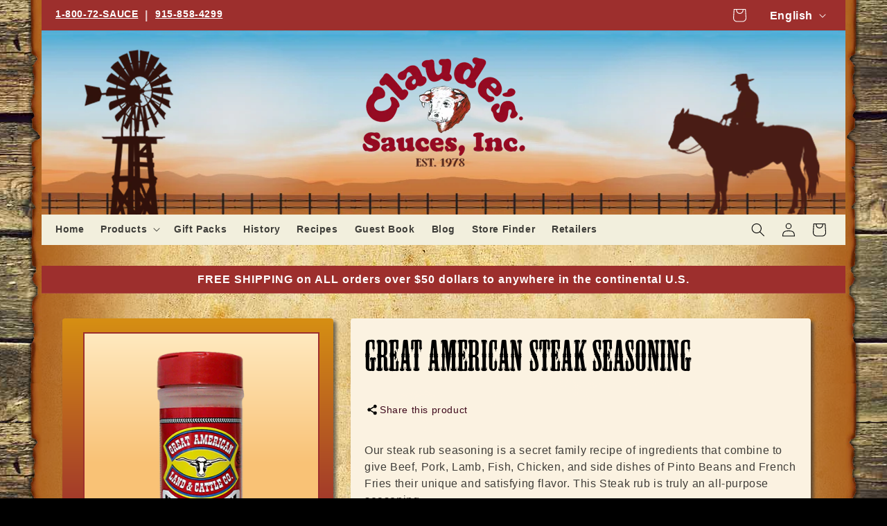

--- FILE ---
content_type: text/html; charset=utf-8
request_url: https://www.claudessauces.com/products/steak-seasoning-steak-rub
body_size: 42209
content:
<!doctype html>
<html class="no-js" lang="en">
  <head>
    <meta charset="utf-8">
    <meta http-equiv="X-UA-Compatible" content="IE=edge">
    <meta name="viewport" content="width=device-width,initial-scale=1">

    <!-- Google Tag Manager -->
    <script>(function(w,d,s,l,i){w[l]=w[l]||[];w[l].push({'gtm.start':
    new Date().getTime(),event:'gtm.js'});var f=d.getElementsByTagName(s)[0],
    j=d.createElement(s),dl=l!='dataLayer'?'&l='+l:'';j.async=true;j.src=
    'https://www.googletagmanager.com/gtm.js?id='+i+dl;f.parentNode.insertBefore(j,f);
    })(window,document,'script','dataLayer','GTM-5G38BRW');</script>
    <!-- End Google Tag Manager -->

    
    <meta name="theme-color" content="">
    <link rel="canonical" href="https://www.claudessauces.com/products/steak-seasoning-steak-rub"><link rel="icon" type="image/png" href="//www.claudessauces.com/cdn/shop/files/Claudes-Favicon.gif?crop=center&height=32&v=1723416776&width=32"><title>
      Steak and Meat Seasoning | Claude&#39;s Sauces | Great American Seasonings
 &ndash; Claudes Sauces</title>

    
      <meta name="description" content="This is the steak seasoning that made Great American famous. This steak seasoning is excellent on all meats and dishes that you want an extra kick of flavor on!">
    

    

<meta property="og:site_name" content="Claudes Sauces">
<meta property="og:url" content="https://www.claudessauces.com/products/steak-seasoning-steak-rub">
<meta property="og:title" content="Steak and Meat Seasoning | Claude&#39;s Sauces | Great American Seasonings">
<meta property="og:type" content="product">
<meta property="og:description" content="This is the steak seasoning that made Great American famous. This steak seasoning is excellent on all meats and dishes that you want an extra kick of flavor on!"><meta property="og:image" content="http://www.claudessauces.com/cdn/shop/products/prod-ga-steak.png?v=1540405314">
  <meta property="og:image:secure_url" content="https://www.claudessauces.com/cdn/shop/products/prod-ga-steak.png?v=1540405314">
  <meta property="og:image:width" content="400">
  <meta property="og:image:height" content="400"><meta property="og:price:amount" content="8.50">
  <meta property="og:price:currency" content="USD"><meta name="twitter:card" content="summary_large_image">
<meta name="twitter:title" content="Steak and Meat Seasoning | Claude&#39;s Sauces | Great American Seasonings">
<meta name="twitter:description" content="This is the steak seasoning that made Great American famous. This steak seasoning is excellent on all meats and dishes that you want an extra kick of flavor on!">


    <script src="//www.claudessauces.com/cdn/shop/t/17/assets/constants.js?v=58251544750838685771747340495" defer="defer"></script>
    <script src="//www.claudessauces.com/cdn/shop/t/17/assets/pubsub.js?v=158357773527763999511747340495" defer="defer"></script>
    <script src="//www.claudessauces.com/cdn/shop/t/17/assets/global.js?v=54939145903281508041747340495" defer="defer"></script><script src="//www.claudessauces.com/cdn/shop/t/17/assets/animations.js?v=88693664871331136111747340495" defer="defer"></script><script type="text/javascript" src="//use.typekit.net/dqz3ywe.js"></script>
    <script type="text/javascript">try{Typekit.load();}catch(e){}</script>

    <script>window.performance && window.performance.mark && window.performance.mark('shopify.content_for_header.start');</script><meta name="facebook-domain-verification" content="pys8cxi01dpcg5necsr1zf2x139ev4">
<meta name="facebook-domain-verification" content="ougjg2xvhewz19qab882n92epdu6q3">
<meta name="google-site-verification" content="0eouQYpgmADKhZ4kPQH9BKqL0YsqxDxolxCEx9w2hE0">
<meta id="shopify-digital-wallet" name="shopify-digital-wallet" content="/4161825/digital_wallets/dialog">
<meta name="shopify-checkout-api-token" content="6d58ec16f3a92d3cbd038abb96d39ec3">
<meta id="in-context-paypal-metadata" data-shop-id="4161825" data-venmo-supported="false" data-environment="production" data-locale="en_US" data-paypal-v4="true" data-currency="USD">
<link rel="alternate" hreflang="x-default" href="https://www.claudessauces.com/products/steak-seasoning-steak-rub">
<link rel="alternate" hreflang="en" href="https://www.claudessauces.com/products/steak-seasoning-steak-rub">
<link rel="alternate" hreflang="es" href="https://www.claudessauces.com/es/products/steak-seasoning-steak-rub">
<link rel="alternate" type="application/json+oembed" href="https://www.claudessauces.com/products/steak-seasoning-steak-rub.oembed">
<script async="async" src="/checkouts/internal/preloads.js?locale=en-US"></script>
<link rel="preconnect" href="https://shop.app" crossorigin="anonymous">
<script async="async" src="https://shop.app/checkouts/internal/preloads.js?locale=en-US&shop_id=4161825" crossorigin="anonymous"></script>
<script id="apple-pay-shop-capabilities" type="application/json">{"shopId":4161825,"countryCode":"US","currencyCode":"USD","merchantCapabilities":["supports3DS"],"merchantId":"gid:\/\/shopify\/Shop\/4161825","merchantName":"Claudes Sauces","requiredBillingContactFields":["postalAddress","email"],"requiredShippingContactFields":["postalAddress","email"],"shippingType":"shipping","supportedNetworks":["visa","masterCard","amex","discover","elo","jcb"],"total":{"type":"pending","label":"Claudes Sauces","amount":"1.00"},"shopifyPaymentsEnabled":true,"supportsSubscriptions":true}</script>
<script id="shopify-features" type="application/json">{"accessToken":"6d58ec16f3a92d3cbd038abb96d39ec3","betas":["rich-media-storefront-analytics"],"domain":"www.claudessauces.com","predictiveSearch":true,"shopId":4161825,"locale":"en"}</script>
<script>var Shopify = Shopify || {};
Shopify.shop = "claudessauces.myshopify.com";
Shopify.locale = "en";
Shopify.currency = {"active":"USD","rate":"1.0"};
Shopify.country = "US";
Shopify.theme = {"name":"Copy of Claudes V2 (Prev Crave)","id":142816116918,"schema_name":"Crave","schema_version":"11.0.0","theme_store_id":1363,"role":"main"};
Shopify.theme.handle = "null";
Shopify.theme.style = {"id":null,"handle":null};
Shopify.cdnHost = "www.claudessauces.com/cdn";
Shopify.routes = Shopify.routes || {};
Shopify.routes.root = "/";</script>
<script type="module">!function(o){(o.Shopify=o.Shopify||{}).modules=!0}(window);</script>
<script>!function(o){function n(){var o=[];function n(){o.push(Array.prototype.slice.apply(arguments))}return n.q=o,n}var t=o.Shopify=o.Shopify||{};t.loadFeatures=n(),t.autoloadFeatures=n()}(window);</script>
<script>
  window.ShopifyPay = window.ShopifyPay || {};
  window.ShopifyPay.apiHost = "shop.app\/pay";
  window.ShopifyPay.redirectState = null;
</script>
<script id="shop-js-analytics" type="application/json">{"pageType":"product"}</script>
<script defer="defer" async type="module" src="//www.claudessauces.com/cdn/shopifycloud/shop-js/modules/v2/client.init-shop-cart-sync_BdyHc3Nr.en.esm.js"></script>
<script defer="defer" async type="module" src="//www.claudessauces.com/cdn/shopifycloud/shop-js/modules/v2/chunk.common_Daul8nwZ.esm.js"></script>
<script type="module">
  await import("//www.claudessauces.com/cdn/shopifycloud/shop-js/modules/v2/client.init-shop-cart-sync_BdyHc3Nr.en.esm.js");
await import("//www.claudessauces.com/cdn/shopifycloud/shop-js/modules/v2/chunk.common_Daul8nwZ.esm.js");

  window.Shopify.SignInWithShop?.initShopCartSync?.({"fedCMEnabled":true,"windoidEnabled":true});

</script>
<script>
  window.Shopify = window.Shopify || {};
  if (!window.Shopify.featureAssets) window.Shopify.featureAssets = {};
  window.Shopify.featureAssets['shop-js'] = {"shop-cart-sync":["modules/v2/client.shop-cart-sync_QYOiDySF.en.esm.js","modules/v2/chunk.common_Daul8nwZ.esm.js"],"init-fed-cm":["modules/v2/client.init-fed-cm_DchLp9rc.en.esm.js","modules/v2/chunk.common_Daul8nwZ.esm.js"],"shop-button":["modules/v2/client.shop-button_OV7bAJc5.en.esm.js","modules/v2/chunk.common_Daul8nwZ.esm.js"],"init-windoid":["modules/v2/client.init-windoid_DwxFKQ8e.en.esm.js","modules/v2/chunk.common_Daul8nwZ.esm.js"],"shop-cash-offers":["modules/v2/client.shop-cash-offers_DWtL6Bq3.en.esm.js","modules/v2/chunk.common_Daul8nwZ.esm.js","modules/v2/chunk.modal_CQq8HTM6.esm.js"],"shop-toast-manager":["modules/v2/client.shop-toast-manager_CX9r1SjA.en.esm.js","modules/v2/chunk.common_Daul8nwZ.esm.js"],"init-shop-email-lookup-coordinator":["modules/v2/client.init-shop-email-lookup-coordinator_UhKnw74l.en.esm.js","modules/v2/chunk.common_Daul8nwZ.esm.js"],"pay-button":["modules/v2/client.pay-button_DzxNnLDY.en.esm.js","modules/v2/chunk.common_Daul8nwZ.esm.js"],"avatar":["modules/v2/client.avatar_BTnouDA3.en.esm.js"],"init-shop-cart-sync":["modules/v2/client.init-shop-cart-sync_BdyHc3Nr.en.esm.js","modules/v2/chunk.common_Daul8nwZ.esm.js"],"shop-login-button":["modules/v2/client.shop-login-button_D8B466_1.en.esm.js","modules/v2/chunk.common_Daul8nwZ.esm.js","modules/v2/chunk.modal_CQq8HTM6.esm.js"],"init-customer-accounts-sign-up":["modules/v2/client.init-customer-accounts-sign-up_C8fpPm4i.en.esm.js","modules/v2/client.shop-login-button_D8B466_1.en.esm.js","modules/v2/chunk.common_Daul8nwZ.esm.js","modules/v2/chunk.modal_CQq8HTM6.esm.js"],"init-shop-for-new-customer-accounts":["modules/v2/client.init-shop-for-new-customer-accounts_CVTO0Ztu.en.esm.js","modules/v2/client.shop-login-button_D8B466_1.en.esm.js","modules/v2/chunk.common_Daul8nwZ.esm.js","modules/v2/chunk.modal_CQq8HTM6.esm.js"],"init-customer-accounts":["modules/v2/client.init-customer-accounts_dRgKMfrE.en.esm.js","modules/v2/client.shop-login-button_D8B466_1.en.esm.js","modules/v2/chunk.common_Daul8nwZ.esm.js","modules/v2/chunk.modal_CQq8HTM6.esm.js"],"shop-follow-button":["modules/v2/client.shop-follow-button_CkZpjEct.en.esm.js","modules/v2/chunk.common_Daul8nwZ.esm.js","modules/v2/chunk.modal_CQq8HTM6.esm.js"],"lead-capture":["modules/v2/client.lead-capture_BntHBhfp.en.esm.js","modules/v2/chunk.common_Daul8nwZ.esm.js","modules/v2/chunk.modal_CQq8HTM6.esm.js"],"checkout-modal":["modules/v2/client.checkout-modal_CfxcYbTm.en.esm.js","modules/v2/chunk.common_Daul8nwZ.esm.js","modules/v2/chunk.modal_CQq8HTM6.esm.js"],"shop-login":["modules/v2/client.shop-login_Da4GZ2H6.en.esm.js","modules/v2/chunk.common_Daul8nwZ.esm.js","modules/v2/chunk.modal_CQq8HTM6.esm.js"],"payment-terms":["modules/v2/client.payment-terms_MV4M3zvL.en.esm.js","modules/v2/chunk.common_Daul8nwZ.esm.js","modules/v2/chunk.modal_CQq8HTM6.esm.js"]};
</script>
<script>(function() {
  var isLoaded = false;
  function asyncLoad() {
    if (isLoaded) return;
    isLoaded = true;
    var urls = ["https:\/\/chimpstatic.com\/mcjs-connected\/js\/users\/c9506f06bc2e5d3f63f9887d2\/9b4670f51e106c17b9c407751.js?shop=claudessauces.myshopify.com","https:\/\/chimpstatic.com\/mcjs-connected\/js\/users\/c9506f06bc2e5d3f63f9887d2\/2d3770f4ab5edd44fe98c6c5d.js?shop=claudessauces.myshopify.com"];
    for (var i = 0; i < urls.length; i++) {
      var s = document.createElement('script');
      s.type = 'text/javascript';
      s.async = true;
      s.src = urls[i];
      var x = document.getElementsByTagName('script')[0];
      x.parentNode.insertBefore(s, x);
    }
  };
  if(window.attachEvent) {
    window.attachEvent('onload', asyncLoad);
  } else {
    window.addEventListener('load', asyncLoad, false);
  }
})();</script>
<script id="__st">var __st={"a":4161825,"offset":-25200,"reqid":"a4623abc-8432-4149-93c2-5f7c2c55373f-1768967939","pageurl":"www.claudessauces.com\/products\/steak-seasoning-steak-rub","u":"b2c9c0f20181","p":"product","rtyp":"product","rid":352419105};</script>
<script>window.ShopifyPaypalV4VisibilityTracking = true;</script>
<script id="captcha-bootstrap">!function(){'use strict';const t='contact',e='account',n='new_comment',o=[[t,t],['blogs',n],['comments',n],[t,'customer']],c=[[e,'customer_login'],[e,'guest_login'],[e,'recover_customer_password'],[e,'create_customer']],r=t=>t.map((([t,e])=>`form[action*='/${t}']:not([data-nocaptcha='true']) input[name='form_type'][value='${e}']`)).join(','),a=t=>()=>t?[...document.querySelectorAll(t)].map((t=>t.form)):[];function s(){const t=[...o],e=r(t);return a(e)}const i='password',u='form_key',d=['recaptcha-v3-token','g-recaptcha-response','h-captcha-response',i],f=()=>{try{return window.sessionStorage}catch{return}},m='__shopify_v',_=t=>t.elements[u];function p(t,e,n=!1){try{const o=window.sessionStorage,c=JSON.parse(o.getItem(e)),{data:r}=function(t){const{data:e,action:n}=t;return t[m]||n?{data:e,action:n}:{data:t,action:n}}(c);for(const[e,n]of Object.entries(r))t.elements[e]&&(t.elements[e].value=n);n&&o.removeItem(e)}catch(o){console.error('form repopulation failed',{error:o})}}const l='form_type',E='cptcha';function T(t){t.dataset[E]=!0}const w=window,h=w.document,L='Shopify',v='ce_forms',y='captcha';let A=!1;((t,e)=>{const n=(g='f06e6c50-85a8-45c8-87d0-21a2b65856fe',I='https://cdn.shopify.com/shopifycloud/storefront-forms-hcaptcha/ce_storefront_forms_captcha_hcaptcha.v1.5.2.iife.js',D={infoText:'Protected by hCaptcha',privacyText:'Privacy',termsText:'Terms'},(t,e,n)=>{const o=w[L][v],c=o.bindForm;if(c)return c(t,g,e,D).then(n);var r;o.q.push([[t,g,e,D],n]),r=I,A||(h.body.append(Object.assign(h.createElement('script'),{id:'captcha-provider',async:!0,src:r})),A=!0)});var g,I,D;w[L]=w[L]||{},w[L][v]=w[L][v]||{},w[L][v].q=[],w[L][y]=w[L][y]||{},w[L][y].protect=function(t,e){n(t,void 0,e),T(t)},Object.freeze(w[L][y]),function(t,e,n,w,h,L){const[v,y,A,g]=function(t,e,n){const i=e?o:[],u=t?c:[],d=[...i,...u],f=r(d),m=r(i),_=r(d.filter((([t,e])=>n.includes(e))));return[a(f),a(m),a(_),s()]}(w,h,L),I=t=>{const e=t.target;return e instanceof HTMLFormElement?e:e&&e.form},D=t=>v().includes(t);t.addEventListener('submit',(t=>{const e=I(t);if(!e)return;const n=D(e)&&!e.dataset.hcaptchaBound&&!e.dataset.recaptchaBound,o=_(e),c=g().includes(e)&&(!o||!o.value);(n||c)&&t.preventDefault(),c&&!n&&(function(t){try{if(!f())return;!function(t){const e=f();if(!e)return;const n=_(t);if(!n)return;const o=n.value;o&&e.removeItem(o)}(t);const e=Array.from(Array(32),(()=>Math.random().toString(36)[2])).join('');!function(t,e){_(t)||t.append(Object.assign(document.createElement('input'),{type:'hidden',name:u})),t.elements[u].value=e}(t,e),function(t,e){const n=f();if(!n)return;const o=[...t.querySelectorAll(`input[type='${i}']`)].map((({name:t})=>t)),c=[...d,...o],r={};for(const[a,s]of new FormData(t).entries())c.includes(a)||(r[a]=s);n.setItem(e,JSON.stringify({[m]:1,action:t.action,data:r}))}(t,e)}catch(e){console.error('failed to persist form',e)}}(e),e.submit())}));const S=(t,e)=>{t&&!t.dataset[E]&&(n(t,e.some((e=>e===t))),T(t))};for(const o of['focusin','change'])t.addEventListener(o,(t=>{const e=I(t);D(e)&&S(e,y())}));const B=e.get('form_key'),M=e.get(l),P=B&&M;t.addEventListener('DOMContentLoaded',(()=>{const t=y();if(P)for(const e of t)e.elements[l].value===M&&p(e,B);[...new Set([...A(),...v().filter((t=>'true'===t.dataset.shopifyCaptcha))])].forEach((e=>S(e,t)))}))}(h,new URLSearchParams(w.location.search),n,t,e,['guest_login'])})(!0,!0)}();</script>
<script integrity="sha256-4kQ18oKyAcykRKYeNunJcIwy7WH5gtpwJnB7kiuLZ1E=" data-source-attribution="shopify.loadfeatures" defer="defer" src="//www.claudessauces.com/cdn/shopifycloud/storefront/assets/storefront/load_feature-a0a9edcb.js" crossorigin="anonymous"></script>
<script crossorigin="anonymous" defer="defer" src="//www.claudessauces.com/cdn/shopifycloud/storefront/assets/shopify_pay/storefront-65b4c6d7.js?v=20250812"></script>
<script data-source-attribution="shopify.dynamic_checkout.dynamic.init">var Shopify=Shopify||{};Shopify.PaymentButton=Shopify.PaymentButton||{isStorefrontPortableWallets:!0,init:function(){window.Shopify.PaymentButton.init=function(){};var t=document.createElement("script");t.src="https://www.claudessauces.com/cdn/shopifycloud/portable-wallets/latest/portable-wallets.en.js",t.type="module",document.head.appendChild(t)}};
</script>
<script data-source-attribution="shopify.dynamic_checkout.buyer_consent">
  function portableWalletsHideBuyerConsent(e){var t=document.getElementById("shopify-buyer-consent"),n=document.getElementById("shopify-subscription-policy-button");t&&n&&(t.classList.add("hidden"),t.setAttribute("aria-hidden","true"),n.removeEventListener("click",e))}function portableWalletsShowBuyerConsent(e){var t=document.getElementById("shopify-buyer-consent"),n=document.getElementById("shopify-subscription-policy-button");t&&n&&(t.classList.remove("hidden"),t.removeAttribute("aria-hidden"),n.addEventListener("click",e))}window.Shopify?.PaymentButton&&(window.Shopify.PaymentButton.hideBuyerConsent=portableWalletsHideBuyerConsent,window.Shopify.PaymentButton.showBuyerConsent=portableWalletsShowBuyerConsent);
</script>
<script data-source-attribution="shopify.dynamic_checkout.cart.bootstrap">document.addEventListener("DOMContentLoaded",(function(){function t(){return document.querySelector("shopify-accelerated-checkout-cart, shopify-accelerated-checkout")}if(t())Shopify.PaymentButton.init();else{new MutationObserver((function(e,n){t()&&(Shopify.PaymentButton.init(),n.disconnect())})).observe(document.body,{childList:!0,subtree:!0})}}));
</script>
<link id="shopify-accelerated-checkout-styles" rel="stylesheet" media="screen" href="https://www.claudessauces.com/cdn/shopifycloud/portable-wallets/latest/accelerated-checkout-backwards-compat.css" crossorigin="anonymous">
<style id="shopify-accelerated-checkout-cart">
        #shopify-buyer-consent {
  margin-top: 1em;
  display: inline-block;
  width: 100%;
}

#shopify-buyer-consent.hidden {
  display: none;
}

#shopify-subscription-policy-button {
  background: none;
  border: none;
  padding: 0;
  text-decoration: underline;
  font-size: inherit;
  cursor: pointer;
}

#shopify-subscription-policy-button::before {
  box-shadow: none;
}

      </style>
<script id="sections-script" data-sections="claudes-menu" defer="defer" src="//www.claudessauces.com/cdn/shop/t/17/compiled_assets/scripts.js?v=2140"></script>
<script>window.performance && window.performance.mark && window.performance.mark('shopify.content_for_header.end');</script>


    <style data-shopify>
      
      
      
      
      

      
        :root,
        .color-background-1 {
          --color-background: 242,239,221;
        
          --gradient-background: #f2efdd;
        
        --color-foreground: 0,0,0;
        --color-shadow: 61,8,27;
        --color-button: 157,47,45;
        --color-button-text: 255,255,255;
        --color-secondary-button: 242,239,221;
        --color-secondary-button-text: 61,8,27;
        --color-link: 61,8,27;
        --color-badge-foreground: 0,0,0;
        --color-badge-background: 242,239,221;
        --color-badge-border: 0,0,0;
        --payment-terms-background-color: rgb(242 239 221);
      }
      
        
        .color-background-2 {
          --color-background: 250,249,225;
        
          --gradient-background: #faf9e1;
        
        --color-foreground: 61,8,27;
        --color-shadow: 61,8,27;
        --color-button: 61,8,27;
        --color-button-text: 250,249,225;
        --color-secondary-button: 250,249,225;
        --color-secondary-button-text: 61,8,27;
        --color-link: 61,8,27;
        --color-badge-foreground: 61,8,27;
        --color-badge-background: 250,249,225;
        --color-badge-border: 61,8,27;
        --payment-terms-background-color: rgb(250 249 225);
      }
      
        
        .color-inverse {
          --color-background: 61,8,27;
        
          --gradient-background: #3d081b;
        
        --color-foreground: 242,239,221;
        --color-shadow: 61,8,27;
        --color-button: 242,239,221;
        --color-button-text: 61,8,27;
        --color-secondary-button: 61,8,27;
        --color-secondary-button-text: 242,239,221;
        --color-link: 242,239,221;
        --color-badge-foreground: 242,239,221;
        --color-badge-background: 61,8,27;
        --color-badge-border: 242,239,221;
        --payment-terms-background-color: rgb(61 8 27);
      }
      
        
        .color-accent-1 {
          --color-background: 157,47,45;
        
          --gradient-background: #9d2f2d;
        
        --color-foreground: 255,255,255;
        --color-shadow: 61,8,27;
        --color-button: 242,239,221;
        --color-button-text: 145,15,63;
        --color-secondary-button: 157,47,45;
        --color-secondary-button-text: 242,239,221;
        --color-link: 242,239,221;
        --color-badge-foreground: 255,255,255;
        --color-badge-background: 157,47,45;
        --color-badge-border: 255,255,255;
        --payment-terms-background-color: rgb(157 47 45);
      }
      
        
        .color-accent-2 {
          --color-background: 252,243,226;
        
          --gradient-background: #fcf3e2;
        
        --color-foreground: 0,0,0;
        --color-shadow: 61,8,27;
        --color-button: 61,8,27;
        --color-button-text: 249,229,71;
        --color-secondary-button: 252,243,226;
        --color-secondary-button-text: 61,8,27;
        --color-link: 61,8,27;
        --color-badge-foreground: 0,0,0;
        --color-badge-background: 252,243,226;
        --color-badge-border: 0,0,0;
        --payment-terms-background-color: rgb(252 243 226);
      }
      

      body, .color-background-1, .color-background-2, .color-inverse, .color-accent-1, .color-accent-2 {
        color: rgba(var(--color-foreground), 0.75);
        background-color: rgb(var(--color-background));
      }

      :root {
        --font-body-family: "system_ui", -apple-system, 'Segoe UI', Roboto, 'Helvetica Neue', 'Noto Sans', 'Liberation Sans', Arial, sans-serif, 'Apple Color Emoji', 'Segoe UI Emoji', 'Segoe UI Symbol', 'Noto Color Emoji';
        --font-body-style: normal;
        --font-body-weight: 400;
        --font-body-weight-bold: 700;

        --font-heading-family: "system_ui", -apple-system, 'Segoe UI', Roboto, 'Helvetica Neue', 'Noto Sans', 'Liberation Sans', Arial, sans-serif, 'Apple Color Emoji', 'Segoe UI Emoji', 'Segoe UI Symbol', 'Noto Color Emoji';
        --font-heading-style: normal;
        --font-heading-weight: 400;

        --font-body-scale: 1.0;
        --font-heading-scale: 1.2;

        --media-padding: px;
        --media-border-opacity: 1.0;
        --media-border-width: 2px;
        --media-radius: 12px;
        --media-shadow-opacity: 1.0;
        --media-shadow-horizontal-offset: 0px;
        --media-shadow-vertical-offset: 6px;
        --media-shadow-blur-radius: 0px;
        --media-shadow-visible: 1;

        --page-width: 120rem;
        --page-width-margin: 0rem;

        --product-card-image-padding: 0.0rem;
        --product-card-corner-radius: 1.2rem;
        --product-card-text-alignment: left;
        --product-card-border-width: 0.2rem;
        --product-card-border-opacity: 1.0;
        --product-card-shadow-opacity: 1.0;
        --product-card-shadow-visible: 1;
        --product-card-shadow-horizontal-offset: 0.0rem;
        --product-card-shadow-vertical-offset: 0.4rem;
        --product-card-shadow-blur-radius: 0.0rem;

        --collection-card-image-padding: 0.0rem;
        --collection-card-corner-radius: 1.2rem;
        --collection-card-text-alignment: center;
        --collection-card-border-width: 0.2rem;
        --collection-card-border-opacity: 1.0;
        --collection-card-shadow-opacity: 1.0;
        --collection-card-shadow-visible: 1;
        --collection-card-shadow-horizontal-offset: 0.0rem;
        --collection-card-shadow-vertical-offset: 0.4rem;
        --collection-card-shadow-blur-radius: 0.0rem;

        --blog-card-image-padding: 0.0rem;
        --blog-card-corner-radius: 1.2rem;
        --blog-card-text-alignment: left;
        --blog-card-border-width: 0.2rem;
        --blog-card-border-opacity: 1.0;
        --blog-card-shadow-opacity: 1.0;
        --blog-card-shadow-visible: 1;
        --blog-card-shadow-horizontal-offset: 0.0rem;
        --blog-card-shadow-vertical-offset: 0.4rem;
        --blog-card-shadow-blur-radius: 0.0rem;

        --badge-corner-radius: 4.0rem;

        --popup-border-width: 2px;
        --popup-border-opacity: 1.0;
        --popup-corner-radius: 12px;
        --popup-shadow-opacity: 1.0;
        --popup-shadow-horizontal-offset: 0px;
        --popup-shadow-vertical-offset: 2px;
        --popup-shadow-blur-radius: 0px;

        --drawer-border-width: 3px;
        --drawer-border-opacity: 0.1;
        --drawer-shadow-opacity: 1.0;
        --drawer-shadow-horizontal-offset: 6px;
        --drawer-shadow-vertical-offset: 6px;
        --drawer-shadow-blur-radius: 0px;

        --spacing-sections-desktop: 64px;
        --spacing-sections-mobile: 45px;

        --grid-desktop-vertical-spacing: 20px;
        --grid-desktop-horizontal-spacing: 20px;
        --grid-mobile-vertical-spacing: 10px;
        --grid-mobile-horizontal-spacing: 10px;

        --text-boxes-border-opacity: 1.0;
        --text-boxes-border-width: 2px;
        --text-boxes-radius: 12px;
        --text-boxes-shadow-opacity: 1.0;
        --text-boxes-shadow-visible: 1;
        --text-boxes-shadow-horizontal-offset: 0px;
        --text-boxes-shadow-vertical-offset: 6px;
        --text-boxes-shadow-blur-radius: 0px;

        --buttons-radius: 40px;
        --buttons-radius-outset: 42px;
        --buttons-border-width: 2px;
        --buttons-border-opacity: 1.0;
        --buttons-shadow-opacity: 0.9;
        --buttons-shadow-visible: 1;
        --buttons-shadow-horizontal-offset: 0px;
        --buttons-shadow-vertical-offset: 2px;
        --buttons-shadow-blur-radius: 0px;
        --buttons-border-offset: 0.3px;

        --inputs-radius: 12px;
        --inputs-border-width: 2px;
        --inputs-border-opacity: 1.0;
        --inputs-shadow-opacity: 1.0;
        --inputs-shadow-horizontal-offset: 0px;
        --inputs-margin-offset: 2px;
        --inputs-shadow-vertical-offset: 2px;
        --inputs-shadow-blur-radius: 0px;
        --inputs-radius-outset: 14px;

        --variant-pills-radius: 40px;
        --variant-pills-border-width: 1px;
        --variant-pills-border-opacity: 0.55;
        --variant-pills-shadow-opacity: 0.0;
        --variant-pills-shadow-horizontal-offset: 0px;
        --variant-pills-shadow-vertical-offset: 0px;
        --variant-pills-shadow-blur-radius: 0px;
      }

      *,
      *::before,
      *::after {
        box-sizing: inherit;
      }

      html {
        box-sizing: border-box;
        font-size: calc(var(--font-body-scale) * 62.5%);
        height: 100%;
      }

      body {
        display: grid;
        grid-template-rows: auto auto 1fr auto;
        grid-template-columns: 100%;
        min-height: 100%;
        margin: 0;
        font-size: 1.5rem;
        letter-spacing: 0.06rem;
        line-height: calc(1 + 0.8 / var(--font-body-scale));
        font-family: var(--font-body-family);
        font-style: var(--font-body-style);
        font-weight: var(--font-body-weight);
      }

      @media screen and (min-width: 750px) {
        body {
          font-size: 1.6rem;
        }
      }
    </style>

    <link href="//www.claudessauces.com/cdn/shop/t/17/assets/base.css?v=165191016556652226921747340495" rel="stylesheet" type="text/css" media="all" />
<link href="//www.claudessauces.com/cdn/shop/t/17/assets/component-localization-form.css?v=143319823105703127341747340495" rel="stylesheet" type="text/css" media="all" />
      <script src="//www.claudessauces.com/cdn/shop/t/17/assets/localization-form.js?v=161644695336821385561747340495" defer="defer"></script><link
        rel="stylesheet"
        href="//www.claudessauces.com/cdn/shop/t/17/assets/component-predictive-search.css?v=118923337488134913561747340495"
        media="print"
        onload="this.media='all'"
      ><!-- mix n match js -->
    

    <script>
      document.documentElement.className = document.documentElement.className.replace('no-js', 'js');
      if (Shopify.designMode) {
        document.documentElement.classList.add('shopify-design-mode');
      }
    </script>
  <script src="https://cdn.shopify.com/extensions/019bdbf0-5188-7b87-bea3-6f630c867249/super-subscriptions-436/assets/fetcher-subscriptions.js" type="text/javascript" defer="defer"></script>
<link href="https://cdn.shopify.com/extensions/019bdbf0-5188-7b87-bea3-6f630c867249/super-subscriptions-436/assets/fetcher-subscriptions.css" rel="stylesheet" type="text/css" media="all">
<script src="https://cdn.shopify.com/extensions/019bda3a-2c4a-736e-86e2-2d7eec89e258/dealeasy-202/assets/lb-dealeasy.js" type="text/javascript" defer="defer"></script>
<link href="https://monorail-edge.shopifysvc.com" rel="dns-prefetch">
<script>(function(){if ("sendBeacon" in navigator && "performance" in window) {try {var session_token_from_headers = performance.getEntriesByType('navigation')[0].serverTiming.find(x => x.name == '_s').description;} catch {var session_token_from_headers = undefined;}var session_cookie_matches = document.cookie.match(/_shopify_s=([^;]*)/);var session_token_from_cookie = session_cookie_matches && session_cookie_matches.length === 2 ? session_cookie_matches[1] : "";var session_token = session_token_from_headers || session_token_from_cookie || "";function handle_abandonment_event(e) {var entries = performance.getEntries().filter(function(entry) {return /monorail-edge.shopifysvc.com/.test(entry.name);});if (!window.abandonment_tracked && entries.length === 0) {window.abandonment_tracked = true;var currentMs = Date.now();var navigation_start = performance.timing.navigationStart;var payload = {shop_id: 4161825,url: window.location.href,navigation_start,duration: currentMs - navigation_start,session_token,page_type: "product"};window.navigator.sendBeacon("https://monorail-edge.shopifysvc.com/v1/produce", JSON.stringify({schema_id: "online_store_buyer_site_abandonment/1.1",payload: payload,metadata: {event_created_at_ms: currentMs,event_sent_at_ms: currentMs}}));}}window.addEventListener('pagehide', handle_abandonment_event);}}());</script>
<script id="web-pixels-manager-setup">(function e(e,d,r,n,o){if(void 0===o&&(o={}),!Boolean(null===(a=null===(i=window.Shopify)||void 0===i?void 0:i.analytics)||void 0===a?void 0:a.replayQueue)){var i,a;window.Shopify=window.Shopify||{};var t=window.Shopify;t.analytics=t.analytics||{};var s=t.analytics;s.replayQueue=[],s.publish=function(e,d,r){return s.replayQueue.push([e,d,r]),!0};try{self.performance.mark("wpm:start")}catch(e){}var l=function(){var e={modern:/Edge?\/(1{2}[4-9]|1[2-9]\d|[2-9]\d{2}|\d{4,})\.\d+(\.\d+|)|Firefox\/(1{2}[4-9]|1[2-9]\d|[2-9]\d{2}|\d{4,})\.\d+(\.\d+|)|Chrom(ium|e)\/(9{2}|\d{3,})\.\d+(\.\d+|)|(Maci|X1{2}).+ Version\/(15\.\d+|(1[6-9]|[2-9]\d|\d{3,})\.\d+)([,.]\d+|)( \(\w+\)|)( Mobile\/\w+|) Safari\/|Chrome.+OPR\/(9{2}|\d{3,})\.\d+\.\d+|(CPU[ +]OS|iPhone[ +]OS|CPU[ +]iPhone|CPU IPhone OS|CPU iPad OS)[ +]+(15[._]\d+|(1[6-9]|[2-9]\d|\d{3,})[._]\d+)([._]\d+|)|Android:?[ /-](13[3-9]|1[4-9]\d|[2-9]\d{2}|\d{4,})(\.\d+|)(\.\d+|)|Android.+Firefox\/(13[5-9]|1[4-9]\d|[2-9]\d{2}|\d{4,})\.\d+(\.\d+|)|Android.+Chrom(ium|e)\/(13[3-9]|1[4-9]\d|[2-9]\d{2}|\d{4,})\.\d+(\.\d+|)|SamsungBrowser\/([2-9]\d|\d{3,})\.\d+/,legacy:/Edge?\/(1[6-9]|[2-9]\d|\d{3,})\.\d+(\.\d+|)|Firefox\/(5[4-9]|[6-9]\d|\d{3,})\.\d+(\.\d+|)|Chrom(ium|e)\/(5[1-9]|[6-9]\d|\d{3,})\.\d+(\.\d+|)([\d.]+$|.*Safari\/(?![\d.]+ Edge\/[\d.]+$))|(Maci|X1{2}).+ Version\/(10\.\d+|(1[1-9]|[2-9]\d|\d{3,})\.\d+)([,.]\d+|)( \(\w+\)|)( Mobile\/\w+|) Safari\/|Chrome.+OPR\/(3[89]|[4-9]\d|\d{3,})\.\d+\.\d+|(CPU[ +]OS|iPhone[ +]OS|CPU[ +]iPhone|CPU IPhone OS|CPU iPad OS)[ +]+(10[._]\d+|(1[1-9]|[2-9]\d|\d{3,})[._]\d+)([._]\d+|)|Android:?[ /-](13[3-9]|1[4-9]\d|[2-9]\d{2}|\d{4,})(\.\d+|)(\.\d+|)|Mobile Safari.+OPR\/([89]\d|\d{3,})\.\d+\.\d+|Android.+Firefox\/(13[5-9]|1[4-9]\d|[2-9]\d{2}|\d{4,})\.\d+(\.\d+|)|Android.+Chrom(ium|e)\/(13[3-9]|1[4-9]\d|[2-9]\d{2}|\d{4,})\.\d+(\.\d+|)|Android.+(UC? ?Browser|UCWEB|U3)[ /]?(15\.([5-9]|\d{2,})|(1[6-9]|[2-9]\d|\d{3,})\.\d+)\.\d+|SamsungBrowser\/(5\.\d+|([6-9]|\d{2,})\.\d+)|Android.+MQ{2}Browser\/(14(\.(9|\d{2,})|)|(1[5-9]|[2-9]\d|\d{3,})(\.\d+|))(\.\d+|)|K[Aa][Ii]OS\/(3\.\d+|([4-9]|\d{2,})\.\d+)(\.\d+|)/},d=e.modern,r=e.legacy,n=navigator.userAgent;return n.match(d)?"modern":n.match(r)?"legacy":"unknown"}(),u="modern"===l?"modern":"legacy",c=(null!=n?n:{modern:"",legacy:""})[u],f=function(e){return[e.baseUrl,"/wpm","/b",e.hashVersion,"modern"===e.buildTarget?"m":"l",".js"].join("")}({baseUrl:d,hashVersion:r,buildTarget:u}),m=function(e){var d=e.version,r=e.bundleTarget,n=e.surface,o=e.pageUrl,i=e.monorailEndpoint;return{emit:function(e){var a=e.status,t=e.errorMsg,s=(new Date).getTime(),l=JSON.stringify({metadata:{event_sent_at_ms:s},events:[{schema_id:"web_pixels_manager_load/3.1",payload:{version:d,bundle_target:r,page_url:o,status:a,surface:n,error_msg:t},metadata:{event_created_at_ms:s}}]});if(!i)return console&&console.warn&&console.warn("[Web Pixels Manager] No Monorail endpoint provided, skipping logging."),!1;try{return self.navigator.sendBeacon.bind(self.navigator)(i,l)}catch(e){}var u=new XMLHttpRequest;try{return u.open("POST",i,!0),u.setRequestHeader("Content-Type","text/plain"),u.send(l),!0}catch(e){return console&&console.warn&&console.warn("[Web Pixels Manager] Got an unhandled error while logging to Monorail."),!1}}}}({version:r,bundleTarget:l,surface:e.surface,pageUrl:self.location.href,monorailEndpoint:e.monorailEndpoint});try{o.browserTarget=l,function(e){var d=e.src,r=e.async,n=void 0===r||r,o=e.onload,i=e.onerror,a=e.sri,t=e.scriptDataAttributes,s=void 0===t?{}:t,l=document.createElement("script"),u=document.querySelector("head"),c=document.querySelector("body");if(l.async=n,l.src=d,a&&(l.integrity=a,l.crossOrigin="anonymous"),s)for(var f in s)if(Object.prototype.hasOwnProperty.call(s,f))try{l.dataset[f]=s[f]}catch(e){}if(o&&l.addEventListener("load",o),i&&l.addEventListener("error",i),u)u.appendChild(l);else{if(!c)throw new Error("Did not find a head or body element to append the script");c.appendChild(l)}}({src:f,async:!0,onload:function(){if(!function(){var e,d;return Boolean(null===(d=null===(e=window.Shopify)||void 0===e?void 0:e.analytics)||void 0===d?void 0:d.initialized)}()){var d=window.webPixelsManager.init(e)||void 0;if(d){var r=window.Shopify.analytics;r.replayQueue.forEach((function(e){var r=e[0],n=e[1],o=e[2];d.publishCustomEvent(r,n,o)})),r.replayQueue=[],r.publish=d.publishCustomEvent,r.visitor=d.visitor,r.initialized=!0}}},onerror:function(){return m.emit({status:"failed",errorMsg:"".concat(f," has failed to load")})},sri:function(e){var d=/^sha384-[A-Za-z0-9+/=]+$/;return"string"==typeof e&&d.test(e)}(c)?c:"",scriptDataAttributes:o}),m.emit({status:"loading"})}catch(e){m.emit({status:"failed",errorMsg:(null==e?void 0:e.message)||"Unknown error"})}}})({shopId: 4161825,storefrontBaseUrl: "https://www.claudessauces.com",extensionsBaseUrl: "https://extensions.shopifycdn.com/cdn/shopifycloud/web-pixels-manager",monorailEndpoint: "https://monorail-edge.shopifysvc.com/unstable/produce_batch",surface: "storefront-renderer",enabledBetaFlags: ["2dca8a86"],webPixelsConfigList: [{"id":"524157110","configuration":"{\"config\":\"{\\\"google_tag_ids\\\":[\\\"G-DSZXLSB0MY\\\",\\\"AW-16993357741\\\",\\\"GT-K5Q7LZ2\\\"],\\\"target_country\\\":\\\"US\\\",\\\"gtag_events\\\":[{\\\"type\\\":\\\"begin_checkout\\\",\\\"action_label\\\":[\\\"G-DSZXLSB0MY\\\",\\\"AW-16993357741\\\/X5BwCOvencgaEK2fiKc_\\\"]},{\\\"type\\\":\\\"search\\\",\\\"action_label\\\":[\\\"G-DSZXLSB0MY\\\",\\\"AW-16993357741\\\/SaLYCNjmncgaEK2fiKc_\\\"]},{\\\"type\\\":\\\"view_item\\\",\\\"action_label\\\":[\\\"G-DSZXLSB0MY\\\",\\\"AW-16993357741\\\/Y3q8CPTencgaEK2fiKc_\\\",\\\"MC-MHYDSB9XS4\\\"]},{\\\"type\\\":\\\"purchase\\\",\\\"action_label\\\":[\\\"G-DSZXLSB0MY\\\",\\\"AW-16993357741\\\/xhOPCOjencgaEK2fiKc_\\\",\\\"MC-MHYDSB9XS4\\\"]},{\\\"type\\\":\\\"page_view\\\",\\\"action_label\\\":[\\\"G-DSZXLSB0MY\\\",\\\"AW-16993357741\\\/xwAhCPHencgaEK2fiKc_\\\",\\\"MC-MHYDSB9XS4\\\"]},{\\\"type\\\":\\\"add_payment_info\\\",\\\"action_label\\\":[\\\"G-DSZXLSB0MY\\\",\\\"AW-16993357741\\\/vut4CNvmncgaEK2fiKc_\\\"]},{\\\"type\\\":\\\"add_to_cart\\\",\\\"action_label\\\":[\\\"G-DSZXLSB0MY\\\",\\\"AW-16993357741\\\/GAsHCO7encgaEK2fiKc_\\\"]}],\\\"enable_monitoring_mode\\\":false}\"}","eventPayloadVersion":"v1","runtimeContext":"OPEN","scriptVersion":"b2a88bafab3e21179ed38636efcd8a93","type":"APP","apiClientId":1780363,"privacyPurposes":[],"dataSharingAdjustments":{"protectedCustomerApprovalScopes":["read_customer_address","read_customer_email","read_customer_name","read_customer_personal_data","read_customer_phone"]}},{"id":"162365622","configuration":"{\"pixel_id\":\"523153247866378\",\"pixel_type\":\"facebook_pixel\",\"metaapp_system_user_token\":\"-\"}","eventPayloadVersion":"v1","runtimeContext":"OPEN","scriptVersion":"ca16bc87fe92b6042fbaa3acc2fbdaa6","type":"APP","apiClientId":2329312,"privacyPurposes":["ANALYTICS","MARKETING","SALE_OF_DATA"],"dataSharingAdjustments":{"protectedCustomerApprovalScopes":["read_customer_address","read_customer_email","read_customer_name","read_customer_personal_data","read_customer_phone"]}},{"id":"112853174","configuration":"{\"tagID\":\"2614198764456\"}","eventPayloadVersion":"v1","runtimeContext":"STRICT","scriptVersion":"18031546ee651571ed29edbe71a3550b","type":"APP","apiClientId":3009811,"privacyPurposes":["ANALYTICS","MARKETING","SALE_OF_DATA"],"dataSharingAdjustments":{"protectedCustomerApprovalScopes":["read_customer_address","read_customer_email","read_customer_name","read_customer_personal_data","read_customer_phone"]}},{"id":"shopify-app-pixel","configuration":"{}","eventPayloadVersion":"v1","runtimeContext":"STRICT","scriptVersion":"0450","apiClientId":"shopify-pixel","type":"APP","privacyPurposes":["ANALYTICS","MARKETING"]},{"id":"shopify-custom-pixel","eventPayloadVersion":"v1","runtimeContext":"LAX","scriptVersion":"0450","apiClientId":"shopify-pixel","type":"CUSTOM","privacyPurposes":["ANALYTICS","MARKETING"]}],isMerchantRequest: false,initData: {"shop":{"name":"Claudes Sauces","paymentSettings":{"currencyCode":"USD"},"myshopifyDomain":"claudessauces.myshopify.com","countryCode":"US","storefrontUrl":"https:\/\/www.claudessauces.com"},"customer":null,"cart":null,"checkout":null,"productVariants":[{"price":{"amount":8.5,"currencyCode":"USD"},"product":{"title":"Great American Steak Seasoning","vendor":"claudessauces","id":"352419105","untranslatedTitle":"Great American Steak Seasoning","url":"\/products\/steak-seasoning-steak-rub","type":"Seasoning"},"id":"877055977","image":{"src":"\/\/www.claudessauces.com\/cdn\/shop\/products\/prod-ga-steak.png?v=1540405314"},"sku":"","title":"Single plastic bottles 8oz.","untranslatedTitle":"Single plastic bottles 8oz."},{"price":{"amount":25.0,"currencyCode":"USD"},"product":{"title":"Great American Steak Seasoning","vendor":"claudessauces","id":"352419105","untranslatedTitle":"Great American Steak Seasoning","url":"\/products\/steak-seasoning-steak-rub","type":"Seasoning"},"id":"877057181","image":{"src":"\/\/www.claudessauces.com\/cdn\/shop\/products\/great_american_salt-_meat.png?v=1540405342"},"sku":"","title":"Single 32 oz. Plastic Bottle","untranslatedTitle":"Single 32 oz. Plastic Bottle"},{"price":{"amount":36.0,"currencyCode":"USD"},"product":{"title":"Great American Steak Seasoning","vendor":"claudessauces","id":"352419105","untranslatedTitle":"Great American Steak Seasoning","url":"\/products\/steak-seasoning-steak-rub","type":"Seasoning"},"id":"877057217","image":{"src":"\/\/www.claudessauces.com\/cdn\/shop\/products\/prod-ga-steak.png?v=1540405314"},"sku":"","title":"6 Pack 8 oz.","untranslatedTitle":"6 Pack 8 oz."},{"price":{"amount":60.0,"currencyCode":"USD"},"product":{"title":"Great American Steak Seasoning","vendor":"claudessauces","id":"352419105","untranslatedTitle":"Great American Steak Seasoning","url":"\/products\/steak-seasoning-steak-rub","type":"Seasoning"},"id":"877057245","image":{"src":"\/\/www.claudessauces.com\/cdn\/shop\/products\/prod-ga-steak.png?v=1540405314"},"sku":"","title":"12 Pack 8 oz. Plastic Bottles","untranslatedTitle":"12 Pack 8 oz. Plastic Bottles"},{"price":{"amount":145.0,"currencyCode":"USD"},"product":{"title":"Great American Steak Seasoning","vendor":"claudessauces","id":"352419105","untranslatedTitle":"Great American Steak Seasoning","url":"\/products\/steak-seasoning-steak-rub","type":"Seasoning"},"id":"877057273","image":{"src":"\/\/www.claudessauces.com\/cdn\/shop\/products\/prod-ga-steak.png?v=1540405314"},"sku":"","title":"12 Pack 32 oz. Plastic Bottles","untranslatedTitle":"12 Pack 32 oz. Plastic Bottles"},{"price":{"amount":92.0,"currencyCode":"USD"},"product":{"title":"Great American Steak Seasoning","vendor":"claudessauces","id":"352419105","untranslatedTitle":"Great American Steak Seasoning","url":"\/products\/steak-seasoning-steak-rub","type":"Seasoning"},"id":"877057297","image":{"src":"\/\/www.claudessauces.com\/cdn\/shop\/products\/prod-ga-steak.png?v=1540405314"},"sku":"","title":"25 Lb. Plastic Lined Box","untranslatedTitle":"25 Lb. Plastic Lined Box"}],"purchasingCompany":null},},"https://www.claudessauces.com/cdn","fcfee988w5aeb613cpc8e4bc33m6693e112",{"modern":"","legacy":""},{"shopId":"4161825","storefrontBaseUrl":"https:\/\/www.claudessauces.com","extensionBaseUrl":"https:\/\/extensions.shopifycdn.com\/cdn\/shopifycloud\/web-pixels-manager","surface":"storefront-renderer","enabledBetaFlags":"[\"2dca8a86\"]","isMerchantRequest":"false","hashVersion":"fcfee988w5aeb613cpc8e4bc33m6693e112","publish":"custom","events":"[[\"page_viewed\",{}],[\"product_viewed\",{\"productVariant\":{\"price\":{\"amount\":8.5,\"currencyCode\":\"USD\"},\"product\":{\"title\":\"Great American Steak Seasoning\",\"vendor\":\"claudessauces\",\"id\":\"352419105\",\"untranslatedTitle\":\"Great American Steak Seasoning\",\"url\":\"\/products\/steak-seasoning-steak-rub\",\"type\":\"Seasoning\"},\"id\":\"877055977\",\"image\":{\"src\":\"\/\/www.claudessauces.com\/cdn\/shop\/products\/prod-ga-steak.png?v=1540405314\"},\"sku\":\"\",\"title\":\"Single plastic bottles 8oz.\",\"untranslatedTitle\":\"Single plastic bottles 8oz.\"}}]]"});</script><script>
  window.ShopifyAnalytics = window.ShopifyAnalytics || {};
  window.ShopifyAnalytics.meta = window.ShopifyAnalytics.meta || {};
  window.ShopifyAnalytics.meta.currency = 'USD';
  var meta = {"product":{"id":352419105,"gid":"gid:\/\/shopify\/Product\/352419105","vendor":"claudessauces","type":"Seasoning","handle":"steak-seasoning-steak-rub","variants":[{"id":877055977,"price":850,"name":"Great American Steak Seasoning - Single plastic bottles 8oz.","public_title":"Single plastic bottles 8oz.","sku":""},{"id":877057181,"price":2500,"name":"Great American Steak Seasoning - Single 32 oz. Plastic Bottle","public_title":"Single 32 oz. Plastic Bottle","sku":""},{"id":877057217,"price":3600,"name":"Great American Steak Seasoning - 6 Pack 8 oz.","public_title":"6 Pack 8 oz.","sku":""},{"id":877057245,"price":6000,"name":"Great American Steak Seasoning - 12 Pack 8 oz. Plastic Bottles","public_title":"12 Pack 8 oz. Plastic Bottles","sku":""},{"id":877057273,"price":14500,"name":"Great American Steak Seasoning - 12 Pack 32 oz. Plastic Bottles","public_title":"12 Pack 32 oz. Plastic Bottles","sku":""},{"id":877057297,"price":9200,"name":"Great American Steak Seasoning - 25 Lb. Plastic Lined Box","public_title":"25 Lb. Plastic Lined Box","sku":""}],"remote":false},"page":{"pageType":"product","resourceType":"product","resourceId":352419105,"requestId":"a4623abc-8432-4149-93c2-5f7c2c55373f-1768967939"}};
  for (var attr in meta) {
    window.ShopifyAnalytics.meta[attr] = meta[attr];
  }
</script>
<script class="analytics">
  (function () {
    var customDocumentWrite = function(content) {
      var jquery = null;

      if (window.jQuery) {
        jquery = window.jQuery;
      } else if (window.Checkout && window.Checkout.$) {
        jquery = window.Checkout.$;
      }

      if (jquery) {
        jquery('body').append(content);
      }
    };

    var hasLoggedConversion = function(token) {
      if (token) {
        return document.cookie.indexOf('loggedConversion=' + token) !== -1;
      }
      return false;
    }

    var setCookieIfConversion = function(token) {
      if (token) {
        var twoMonthsFromNow = new Date(Date.now());
        twoMonthsFromNow.setMonth(twoMonthsFromNow.getMonth() + 2);

        document.cookie = 'loggedConversion=' + token + '; expires=' + twoMonthsFromNow;
      }
    }

    var trekkie = window.ShopifyAnalytics.lib = window.trekkie = window.trekkie || [];
    if (trekkie.integrations) {
      return;
    }
    trekkie.methods = [
      'identify',
      'page',
      'ready',
      'track',
      'trackForm',
      'trackLink'
    ];
    trekkie.factory = function(method) {
      return function() {
        var args = Array.prototype.slice.call(arguments);
        args.unshift(method);
        trekkie.push(args);
        return trekkie;
      };
    };
    for (var i = 0; i < trekkie.methods.length; i++) {
      var key = trekkie.methods[i];
      trekkie[key] = trekkie.factory(key);
    }
    trekkie.load = function(config) {
      trekkie.config = config || {};
      trekkie.config.initialDocumentCookie = document.cookie;
      var first = document.getElementsByTagName('script')[0];
      var script = document.createElement('script');
      script.type = 'text/javascript';
      script.onerror = function(e) {
        var scriptFallback = document.createElement('script');
        scriptFallback.type = 'text/javascript';
        scriptFallback.onerror = function(error) {
                var Monorail = {
      produce: function produce(monorailDomain, schemaId, payload) {
        var currentMs = new Date().getTime();
        var event = {
          schema_id: schemaId,
          payload: payload,
          metadata: {
            event_created_at_ms: currentMs,
            event_sent_at_ms: currentMs
          }
        };
        return Monorail.sendRequest("https://" + monorailDomain + "/v1/produce", JSON.stringify(event));
      },
      sendRequest: function sendRequest(endpointUrl, payload) {
        // Try the sendBeacon API
        if (window && window.navigator && typeof window.navigator.sendBeacon === 'function' && typeof window.Blob === 'function' && !Monorail.isIos12()) {
          var blobData = new window.Blob([payload], {
            type: 'text/plain'
          });

          if (window.navigator.sendBeacon(endpointUrl, blobData)) {
            return true;
          } // sendBeacon was not successful

        } // XHR beacon

        var xhr = new XMLHttpRequest();

        try {
          xhr.open('POST', endpointUrl);
          xhr.setRequestHeader('Content-Type', 'text/plain');
          xhr.send(payload);
        } catch (e) {
          console.log(e);
        }

        return false;
      },
      isIos12: function isIos12() {
        return window.navigator.userAgent.lastIndexOf('iPhone; CPU iPhone OS 12_') !== -1 || window.navigator.userAgent.lastIndexOf('iPad; CPU OS 12_') !== -1;
      }
    };
    Monorail.produce('monorail-edge.shopifysvc.com',
      'trekkie_storefront_load_errors/1.1',
      {shop_id: 4161825,
      theme_id: 142816116918,
      app_name: "storefront",
      context_url: window.location.href,
      source_url: "//www.claudessauces.com/cdn/s/trekkie.storefront.cd680fe47e6c39ca5d5df5f0a32d569bc48c0f27.min.js"});

        };
        scriptFallback.async = true;
        scriptFallback.src = '//www.claudessauces.com/cdn/s/trekkie.storefront.cd680fe47e6c39ca5d5df5f0a32d569bc48c0f27.min.js';
        first.parentNode.insertBefore(scriptFallback, first);
      };
      script.async = true;
      script.src = '//www.claudessauces.com/cdn/s/trekkie.storefront.cd680fe47e6c39ca5d5df5f0a32d569bc48c0f27.min.js';
      first.parentNode.insertBefore(script, first);
    };
    trekkie.load(
      {"Trekkie":{"appName":"storefront","development":false,"defaultAttributes":{"shopId":4161825,"isMerchantRequest":null,"themeId":142816116918,"themeCityHash":"4014284535738387014","contentLanguage":"en","currency":"USD","eventMetadataId":"05f22bda-430b-41db-ae41-f77cb5618190"},"isServerSideCookieWritingEnabled":true,"monorailRegion":"shop_domain","enabledBetaFlags":["65f19447"]},"Session Attribution":{},"S2S":{"facebookCapiEnabled":true,"source":"trekkie-storefront-renderer","apiClientId":580111}}
    );

    var loaded = false;
    trekkie.ready(function() {
      if (loaded) return;
      loaded = true;

      window.ShopifyAnalytics.lib = window.trekkie;

      var originalDocumentWrite = document.write;
      document.write = customDocumentWrite;
      try { window.ShopifyAnalytics.merchantGoogleAnalytics.call(this); } catch(error) {};
      document.write = originalDocumentWrite;

      window.ShopifyAnalytics.lib.page(null,{"pageType":"product","resourceType":"product","resourceId":352419105,"requestId":"a4623abc-8432-4149-93c2-5f7c2c55373f-1768967939","shopifyEmitted":true});

      var match = window.location.pathname.match(/checkouts\/(.+)\/(thank_you|post_purchase)/)
      var token = match? match[1]: undefined;
      if (!hasLoggedConversion(token)) {
        setCookieIfConversion(token);
        window.ShopifyAnalytics.lib.track("Viewed Product",{"currency":"USD","variantId":877055977,"productId":352419105,"productGid":"gid:\/\/shopify\/Product\/352419105","name":"Great American Steak Seasoning - Single plastic bottles 8oz.","price":"8.50","sku":"","brand":"claudessauces","variant":"Single plastic bottles 8oz.","category":"Seasoning","nonInteraction":true,"remote":false},undefined,undefined,{"shopifyEmitted":true});
      window.ShopifyAnalytics.lib.track("monorail:\/\/trekkie_storefront_viewed_product\/1.1",{"currency":"USD","variantId":877055977,"productId":352419105,"productGid":"gid:\/\/shopify\/Product\/352419105","name":"Great American Steak Seasoning - Single plastic bottles 8oz.","price":"8.50","sku":"","brand":"claudessauces","variant":"Single plastic bottles 8oz.","category":"Seasoning","nonInteraction":true,"remote":false,"referer":"https:\/\/www.claudessauces.com\/products\/steak-seasoning-steak-rub"});
      }
    });


        var eventsListenerScript = document.createElement('script');
        eventsListenerScript.async = true;
        eventsListenerScript.src = "//www.claudessauces.com/cdn/shopifycloud/storefront/assets/shop_events_listener-3da45d37.js";
        document.getElementsByTagName('head')[0].appendChild(eventsListenerScript);

})();</script>
  <script>
  if (!window.ga || (window.ga && typeof window.ga !== 'function')) {
    window.ga = function ga() {
      (window.ga.q = window.ga.q || []).push(arguments);
      if (window.Shopify && window.Shopify.analytics && typeof window.Shopify.analytics.publish === 'function') {
        window.Shopify.analytics.publish("ga_stub_called", {}, {sendTo: "google_osp_migration"});
      }
      console.error("Shopify's Google Analytics stub called with:", Array.from(arguments), "\nSee https://help.shopify.com/manual/promoting-marketing/pixels/pixel-migration#google for more information.");
    };
    if (window.Shopify && window.Shopify.analytics && typeof window.Shopify.analytics.publish === 'function') {
      window.Shopify.analytics.publish("ga_stub_initialized", {}, {sendTo: "google_osp_migration"});
    }
  }
</script>
<script
  defer
  src="https://www.claudessauces.com/cdn/shopifycloud/perf-kit/shopify-perf-kit-3.0.4.min.js"
  data-application="storefront-renderer"
  data-shop-id="4161825"
  data-render-region="gcp-us-central1"
  data-page-type="product"
  data-theme-instance-id="142816116918"
  data-theme-name="Crave"
  data-theme-version="11.0.0"
  data-monorail-region="shop_domain"
  data-resource-timing-sampling-rate="10"
  data-shs="true"
  data-shs-beacon="true"
  data-shs-export-with-fetch="true"
  data-shs-logs-sample-rate="1"
  data-shs-beacon-endpoint="https://www.claudessauces.com/api/collect"
></script>
</head>

  <body class="gradient">
      
    <!-- Google Tag Manager (noscript) -->
    <noscript><iframe src="https://www.googletagmanager.com/ns.html?id=GTM-5G38BRW"
    height="0" width="0" style="display:none;visibility:hidden"></iframe></noscript>
    <!-- End Google Tag Manager (noscript) -->
    
      <a class="skip-to-content-link button visually-hidden" href="#MainContent">
        Skip to content
      </a>
    
    <div class="container">

      <div class="left-wrapper-shadow">
        <div class="right-wrapper-shadow">
          <div class="site-wrapper">
            <div class="right-inner-wrapper-shadow">
              <div class="left-inner-wrapper-shadow main-body-wrapper">

                <!-- page content begins --><!-- BEGIN sections: header-group -->
<div id="shopify-section-sections--18159369519286__claudes_utility_bar_dVJKEV" class="shopify-section shopify-section-group-header-group announcement-bar-section"><link href="//www.claudessauces.com/cdn/shop/t/17/assets/component-slideshow.css?v=107725913939919748051747340495" rel="stylesheet" type="text/css" media="all" />
<link href="//www.claudessauces.com/cdn/shop/t/17/assets/component-slider.css?v=114212096148022386971747340495" rel="stylesheet" type="text/css" media="all" />


<div class="utility-bar  color-accent-1 gradient header-localization claudes-top-bar">
  <div class="page-width ">

    <div class="claudes-utility-left"><a href="tel:1-800-727-2823" class="claudes-ph link link--text">
          1-800-72-SAUCE
            </a>|<a href="tel:915-858-4299" class="claudes-ph link link--text">
          915-858-4299
            </a></div>

    
    <div class="claudes-utility-right">
      <a href="/cart" class="header__icon header__icon--cart link focus-inset" id="cart-icon-bubble"><svg
  class="icon icon-cart-empty"
  aria-hidden="true"
  focusable="false"
  xmlns="http://www.w3.org/2000/svg"
  viewBox="0 0 40 40"
  fill="none"
>
  <path d="m15.75 11.8h-3.16l-.77 11.6a5 5 0 0 0 4.99 5.34h7.38a5 5 0 0 0 4.99-5.33l-.78-11.61zm0 1h-2.22l-.71 10.67a4 4 0 0 0 3.99 4.27h7.38a4 4 0 0 0 4-4.27l-.72-10.67h-2.22v.63a4.75 4.75 0 1 1 -9.5 0zm8.5 0h-7.5v.63a3.75 3.75 0 1 0 7.5 0z" fill="currentColor" fill-rule="evenodd"/>
</svg>
<span class="visually-hidden">Cart</span></a>
    
      <div class="localization-wrapper">
<noscript class=""><form method="post" action="/localization" id="AnnouncementLanguageMobileFormNoScript" accept-charset="UTF-8" class="localization-form" enctype="multipart/form-data"><input type="hidden" name="form_type" value="localization" /><input type="hidden" name="utf8" value="✓" /><input type="hidden" name="_method" value="put" /><input type="hidden" name="return_to" value="/products/steak-seasoning-steak-rub" /><div class="localization-form__select">
                <h2 class="visually-hidden" id="AnnouncementLanguageMobileLabelNoScript">
                  Language
                </h2>
                <select
                  class="localization-selector link"
                  name="locale_code"
                  aria-labelledby="AnnouncementLanguageMobileLabelNoScript"
                ><option
                      value="en"
                      lang="en"
                        selected
                      
                    >
                      English
                    </option><option
                      value="es"
                      lang="es"
                    >
                      Español
                    </option></select>
                <svg aria-hidden="true" focusable="false" class="icon icon-caret" viewBox="0 0 10 6">
  <path fill-rule="evenodd" clip-rule="evenodd" d="M9.354.646a.5.5 0 00-.708 0L5 4.293 1.354.646a.5.5 0 00-.708.708l4 4a.5.5 0 00.708 0l4-4a.5.5 0 000-.708z" fill="currentColor">
</svg>

              </div>
              <button class="button button--tertiary">Update language</button></form></noscript>
  
          <localization-form class="no-js-hidden"><form method="post" action="/localization" id="AnnouncementLanguageForm" accept-charset="UTF-8" class="localization-form" enctype="multipart/form-data"><input type="hidden" name="form_type" value="localization" /><input type="hidden" name="utf8" value="✓" /><input type="hidden" name="_method" value="put" /><input type="hidden" name="return_to" value="/products/steak-seasoning-steak-rub" /><div>
                <h2 class="visually-hidden" id="AnnouncementLanguageLabel">Language</h2><div class="disclosure">
  <button
    type="button"
    class="disclosure__button localization-form__select localization-selector link link--text caption-large"
    aria-expanded="false"
    aria-controls="AnnouncementLanguageList"
    aria-describedby="AnnouncementLanguageLabel"
  >
    <span>English</span>
    <svg aria-hidden="true" focusable="false" class="icon icon-caret" viewBox="0 0 10 6">
  <path fill-rule="evenodd" clip-rule="evenodd" d="M9.354.646a.5.5 0 00-.708 0L5 4.293 1.354.646a.5.5 0 00-.708.708l4 4a.5.5 0 00.708 0l4-4a.5.5 0 000-.708z" fill="currentColor">
</svg>

  </button>
  <div class="disclosure__list-wrapper" hidden>
    <ul id="AnnouncementLanguageList" role="list" class="disclosure__list list-unstyled"><li class="disclosure__item" tabindex="-1">
          <a
            class="link link--text disclosure__link caption-large disclosure__link--active focus-inset"
            href="#"
            hreflang="en"
            lang="en"
            
              aria-current="true"
            
            data-value="en"
          >
            English
          </a>
        </li><li class="disclosure__item" tabindex="-1">
          <a
            class="link link--text disclosure__link caption-large focus-inset"
            href="#"
            hreflang="es"
            lang="es"
            
            data-value="es"
          >
            Español
          </a>
        </li></ul>
  </div>
</div>
<input type="hidden" name="locale_code" value="en">
</div></form></localization-form></div>
    </div>
      
  </div>
</div>


</div><section id="shopify-section-sections--18159369519286__custom_liquid_Uct37i" class="shopify-section shopify-section-group-header-group section"><style data-shopify>.section-sections--18159369519286__custom_liquid_Uct37i-padding {
    padding-top: calc(0px * 0.75);
    padding-bottom: calc(0px  * 0.75);
  }

  @media screen and (min-width: 750px) {
    .section-sections--18159369519286__custom_liquid_Uct37i-padding {
      padding-top: 0px;
      padding-bottom: 0px;
    }
  }</style><div class="color-accent-2 gradient">
  <div class="section-sections--18159369519286__custom_liquid_Uct37i-padding">
    <div class="logo">
  <div class="cl-header-logo">
    <a href="/"
      ><img
        src="//www.claudessauces.com/cdn/shop/t/17/assets/cl-header-logo-24b.png?v=51900995309123435071747340495"
        alt="Claudes Sauces"
    /></a>
  </div>
  <div class="cl-header-windmill">
    <img
      src="//www.claudessauces.com/cdn/shop/t/17/assets/windmill-24-a.png?v=179564887906787415471747340495"
      alt="windmill image"
    />
  </div>
  <div class="cl-header-cowboy">
    <img
      src="//www.claudessauces.com/cdn/shop/t/17/assets/cowboy-24-a.png?v=158203475181248127251747340495"
      alt="cowboy image"
    />
  </div>
  <div class="cl-header-birds">
   
  </div>
</div>
  </div>
</div>


</section><div id="shopify-section-sections--18159369519286__header" class="shopify-section shopify-section-group-header-group section-header"><!-- Customizations isolated below -->
<link rel="stylesheet" href="//www.claudessauces.com/cdn/shop/t/17/assets/claudes-customizations.css?v=141553424592972483171762637926" media="print" onload="this.media='all'">

<link rel="stylesheet" href="//www.claudessauces.com/cdn/shop/t/17/assets/component-list-menu.css?v=151968516119678728991747340495" media="print" onload="this.media='all'">
<link rel="stylesheet" href="//www.claudessauces.com/cdn/shop/t/17/assets/component-search.css?v=130382253973794904871747340495" media="print" onload="this.media='all'">
<link rel="stylesheet" href="//www.claudessauces.com/cdn/shop/t/17/assets/component-menu-drawer.css?v=31331429079022630271747340495" media="print" onload="this.media='all'">
<link rel="stylesheet" href="//www.claudessauces.com/cdn/shop/t/17/assets/component-cart-notification.css?v=54116361853792938221747340495" media="print" onload="this.media='all'">
<link rel="stylesheet" href="//www.claudessauces.com/cdn/shop/t/17/assets/component-cart-items.css?v=63185545252468242311747340495" media="print" onload="this.media='all'"><link rel="stylesheet" href="//www.claudessauces.com/cdn/shop/t/17/assets/component-price.css?v=70172745017360139101747340495" media="print" onload="this.media='all'">
  <link rel="stylesheet" href="//www.claudessauces.com/cdn/shop/t/17/assets/component-loading-overlay.css?v=58800470094666109841747340495" media="print" onload="this.media='all'"><noscript><link href="//www.claudessauces.com/cdn/shop/t/17/assets/component-list-menu.css?v=151968516119678728991747340495" rel="stylesheet" type="text/css" media="all" /></noscript>
<noscript><link href="//www.claudessauces.com/cdn/shop/t/17/assets/component-search.css?v=130382253973794904871747340495" rel="stylesheet" type="text/css" media="all" /></noscript>
<noscript><link href="//www.claudessauces.com/cdn/shop/t/17/assets/component-menu-drawer.css?v=31331429079022630271747340495" rel="stylesheet" type="text/css" media="all" /></noscript>
<noscript><link href="//www.claudessauces.com/cdn/shop/t/17/assets/component-cart-notification.css?v=54116361853792938221747340495" rel="stylesheet" type="text/css" media="all" /></noscript>
<noscript><link href="//www.claudessauces.com/cdn/shop/t/17/assets/component-cart-items.css?v=63185545252468242311747340495" rel="stylesheet" type="text/css" media="all" /></noscript>

<style>
  header-drawer {
    justify-self: start;
    margin-left: -1.2rem;
  }


    @media screen and (min-width: 990px) {
      header-drawer {
        display: none;
      }
    }
  

  .menu-drawer-container {
    display: flex;
  }

  .list-menu {
    list-style: none;
    padding: 0;
    margin: 0;
  }

  .list-menu--inline {
    display: inline-flex;
    flex-wrap: wrap;
  }

  summary.list-menu__item {
    padding-right: 2.7rem;
  }

  .list-menu__item {
    display: flex;
    align-items: center;
    line-height: calc(1 + 0.3 / var(--font-body-scale));
  }

  .list-menu__item--link {
    text-decoration: none;
    padding-bottom: 1rem;
    padding-top: 1rem;
    line-height: calc(1 + 0.8 / var(--font-body-scale));
  }

  @media screen and (min-width: 750px) {
    .list-menu__item--link {
      padding-bottom: 0.5rem;
      padding-top: 0.5rem;
    }
  }
</style><style data-shopify>.header {
    padding: 10px 3rem 10px 3rem;
  }

  .section-header {
    position: sticky; /* This is for fixing a Safari z-index issue. PR #2147 */
    margin-bottom: 0px;
  }

  @media screen and (min-width: 750px) {
    .section-header {
      margin-bottom: 0px;
    }
  }

  @media screen and (min-width: 990px) {
    .header {
      padding-top: 20px;
      padding-bottom: 20px;
    }
  }</style><script src="//www.claudessauces.com/cdn/shop/t/17/assets/details-disclosure.js?v=13653116266235556501747340495" defer="defer"></script>
<script src="//www.claudessauces.com/cdn/shop/t/17/assets/details-modal.js?v=25581673532751508451747340495" defer="defer"></script>
<script src="//www.claudessauces.com/cdn/shop/t/17/assets/cart-notification.js?v=133508293167896966491747340495" defer="defer"></script>
<script src="//www.claudessauces.com/cdn/shop/t/17/assets/search-form.js?v=133129549252120666541747340495" defer="defer"></script><svg xmlns="http://www.w3.org/2000/svg" class="hidden">
  <symbol id="icon-search" viewbox="0 0 18 19" fill="none">
    <path fill-rule="evenodd" clip-rule="evenodd" d="M11.03 11.68A5.784 5.784 0 112.85 3.5a5.784 5.784 0 018.18 8.18zm.26 1.12a6.78 6.78 0 11.72-.7l5.4 5.4a.5.5 0 11-.71.7l-5.41-5.4z" fill="currentColor"/>
  </symbol>

  <symbol id="icon-reset" class="icon icon-close"  fill="none" viewBox="0 0 18 18" stroke="currentColor">
    <circle r="8.5" cy="9" cx="9" stroke-opacity="0.2"/>
    <path d="M6.82972 6.82915L1.17193 1.17097" stroke-linecap="round" stroke-linejoin="round" transform="translate(5 5)"/>
    <path d="M1.22896 6.88502L6.77288 1.11523" stroke-linecap="round" stroke-linejoin="round" transform="translate(5 5)"/>
  </symbol>

  <symbol id="icon-close" class="icon icon-close" fill="none" viewBox="0 0 18 17">
    <path d="M.865 15.978a.5.5 0 00.707.707l7.433-7.431 7.579 7.282a.501.501 0 00.846-.37.5.5 0 00-.153-.351L9.712 8.546l7.417-7.416a.5.5 0 10-.707-.708L8.991 7.853 1.413.573a.5.5 0 10-.693.72l7.563 7.268-7.418 7.417z" fill="currentColor">
  </symbol>
</svg><div class="header-wrapper color-background-1 gradient"><header class="header  page-width header--has-menu header--has-social header--has-account">

<header-drawer data-breakpoint="tablet">
  <details id="Details-menu-drawer-container" class="menu-drawer-container">
    <summary
      class="header__icon header__icon--menu header__icon--summary link focus-inset"
      aria-label="Menu"
    >
      <span>
        <svg
  xmlns="http://www.w3.org/2000/svg"
  aria-hidden="true"
  focusable="false"
  class="icon icon-hamburger"
  fill="none"
  viewBox="0 0 18 16"
>
  <path d="M1 .5a.5.5 0 100 1h15.71a.5.5 0 000-1H1zM.5 8a.5.5 0 01.5-.5h15.71a.5.5 0 010 1H1A.5.5 0 01.5 8zm0 7a.5.5 0 01.5-.5h15.71a.5.5 0 010 1H1a.5.5 0 01-.5-.5z" fill="currentColor">
</svg>

        <svg
  xmlns="http://www.w3.org/2000/svg"
  aria-hidden="true"
  focusable="false"
  class="icon icon-close"
  fill="none"
  viewBox="0 0 18 17"
>
  <path d="M.865 15.978a.5.5 0 00.707.707l7.433-7.431 7.579 7.282a.501.501 0 00.846-.37.5.5 0 00-.153-.351L9.712 8.546l7.417-7.416a.5.5 0 10-.707-.708L8.991 7.853 1.413.573a.5.5 0 10-.693.72l7.563 7.268-7.418 7.417z" fill="currentColor">
</svg>

      </span>
    </summary>
    <div id="menu-drawer" class="gradient menu-drawer motion-reduce color-background-1">
      <div class="menu-drawer__inner-container">
        <div class="menu-drawer__navigation-container">
          <nav class="menu-drawer__navigation">
            <ul class="menu-drawer__menu has-submenu list-menu" role="list"><li><a
                      id="HeaderDrawer-home"
                      href="/"
                      class="menu-drawer__menu-item list-menu__item link link--text focus-inset"
                      
                    >
                      Home
                    </a></li><li><details id="Details-menu-drawer-menu-item-2">
                      <summary
                        id="HeaderDrawer-products"
                        class="menu-drawer__menu-item list-menu__item link link--text focus-inset"
                      >
                        Products
                        <svg
  viewBox="0 0 14 10"
  fill="none"
  aria-hidden="true"
  focusable="false"
  class="icon icon-arrow"
  xmlns="http://www.w3.org/2000/svg"
>
  <path fill-rule="evenodd" clip-rule="evenodd" d="M8.537.808a.5.5 0 01.817-.162l4 4a.5.5 0 010 .708l-4 4a.5.5 0 11-.708-.708L11.793 5.5H1a.5.5 0 010-1h10.793L8.646 1.354a.5.5 0 01-.109-.546z" fill="currentColor">
</svg>

                        <svg aria-hidden="true" focusable="false" class="icon icon-caret" viewBox="0 0 10 6">
  <path fill-rule="evenodd" clip-rule="evenodd" d="M9.354.646a.5.5 0 00-.708 0L5 4.293 1.354.646a.5.5 0 00-.708.708l4 4a.5.5 0 00.708 0l4-4a.5.5 0 000-.708z" fill="currentColor">
</svg>

                      </summary>
                      <div
                        id="link-products"
                        class="menu-drawer__submenu has-submenu gradient motion-reduce"
                        tabindex="-1"
                      >
                        <div class="menu-drawer__inner-submenu">
                          <button class="menu-drawer__close-button link link--text focus-inset" aria-expanded="true">
                            <svg
  viewBox="0 0 14 10"
  fill="none"
  aria-hidden="true"
  focusable="false"
  class="icon icon-arrow"
  xmlns="http://www.w3.org/2000/svg"
>
  <path fill-rule="evenodd" clip-rule="evenodd" d="M8.537.808a.5.5 0 01.817-.162l4 4a.5.5 0 010 .708l-4 4a.5.5 0 11-.708-.708L11.793 5.5H1a.5.5 0 010-1h10.793L8.646 1.354a.5.5 0 01-.109-.546z" fill="currentColor">
</svg>

                            Products
                          </button>
                          <ul class="menu-drawer__menu list-menu" role="list" tabindex="-1"><li><a
                                    id="HeaderDrawer-products-claudes-sauces"
                                    href="/collections/claude-s-sauces"
                                    class="menu-drawer__menu-item link link--text list-menu__item focus-inset"
                                    
                                  >
                                    Claudes Sauces
                                  </a></li><li><a
                                    id="HeaderDrawer-products-seasonings"
                                    href="/collections/great-american"
                                    class="menu-drawer__menu-item link link--text list-menu__item focus-inset"
                                    
                                  >
                                    Seasonings
                                  </a></li><li><a
                                    id="HeaderDrawer-products-casa-corona"
                                    href="/collections/casa-corona"
                                    class="menu-drawer__menu-item link link--text list-menu__item focus-inset"
                                    
                                  >
                                    Casa Corona
                                  </a></li><li><a
                                    id="HeaderDrawer-products-tanks"
                                    href="/collections/tanks"
                                    class="menu-drawer__menu-item link link--text list-menu__item focus-inset"
                                    
                                  >
                                    Tank&#39;s
                                  </a></li><li><a
                                    id="HeaderDrawer-products-mix-and-match-six-pack"
                                    href="/collections/mix-and-match-six-pack"
                                    class="menu-drawer__menu-item link link--text list-menu__item focus-inset"
                                    
                                  >
                                    Mix and Match Six Pack
                                  </a></li></ul>
                        </div>
                      </div>
                    </details></li><li><a
                      id="HeaderDrawer-gift-packs"
                      href="/collections/gift-packs-paquete-de-regalo"
                      class="menu-drawer__menu-item list-menu__item link link--text focus-inset"
                      
                    >
                      Gift Packs
                    </a></li><li><a
                      id="HeaderDrawer-history"
                      href="/pages/history"
                      class="menu-drawer__menu-item list-menu__item link link--text focus-inset"
                      
                    >
                      History
                    </a></li><li><a
                      id="HeaderDrawer-recipes"
                      href="/pages/recipes"
                      class="menu-drawer__menu-item list-menu__item link link--text focus-inset"
                      
                    >
                      Recipes
                    </a></li><li><a
                      id="HeaderDrawer-guest-book"
                      href="/pages/guest-book"
                      class="menu-drawer__menu-item list-menu__item link link--text focus-inset"
                      
                    >
                      Guest Book
                    </a></li><li><a
                      id="HeaderDrawer-blog"
                      href="/blogs/news"
                      class="menu-drawer__menu-item list-menu__item link link--text focus-inset"
                      
                    >
                      Blog
                    </a></li><li><a
                      id="HeaderDrawer-store-finder"
                      href="/pages/claudes-near-you"
                      class="menu-drawer__menu-item list-menu__item link link--text focus-inset"
                      
                    >
                      Store Finder
                    </a></li><li><a
                      id="HeaderDrawer-retailers"
                      href="/pages/retailers"
                      class="menu-drawer__menu-item list-menu__item link link--text focus-inset"
                      
                    >
                      Retailers
                    </a></li></ul>
          </nav>
          <div class="menu-drawer__utility-links"><a
                href="https://www.claudessauces.com/customer_authentication/redirect?locale=en&region_country=US"
                class="menu-drawer__account link focus-inset h5 medium-hide large-up-hide"
              >
                <svg
  xmlns="http://www.w3.org/2000/svg"
  aria-hidden="true"
  focusable="false"
  class="icon icon-account"
  fill="none"
  viewBox="0 0 18 19"
>
  <path fill-rule="evenodd" clip-rule="evenodd" d="M6 4.5a3 3 0 116 0 3 3 0 01-6 0zm3-4a4 4 0 100 8 4 4 0 000-8zm5.58 12.15c1.12.82 1.83 2.24 1.91 4.85H1.51c.08-2.6.79-4.03 1.9-4.85C4.66 11.75 6.5 11.5 9 11.5s4.35.26 5.58 1.15zM9 10.5c-2.5 0-4.65.24-6.17 1.35C1.27 12.98.5 14.93.5 18v.5h17V18c0-3.07-.77-5.02-2.33-6.15-1.52-1.1-3.67-1.35-6.17-1.35z" fill="currentColor">
</svg>

Log in</a><div class="menu-drawer__localization header-localization">
<noscript><form method="post" action="/localization" id="HeaderLanguageMobileFormNoScriptDrawer" accept-charset="UTF-8" class="localization-form" enctype="multipart/form-data"><input type="hidden" name="form_type" value="localization" /><input type="hidden" name="utf8" value="✓" /><input type="hidden" name="_method" value="put" /><input type="hidden" name="return_to" value="/products/steak-seasoning-steak-rub" /><div class="localization-form__select">
                        <h2 class="visually-hidden" id="HeaderLanguageMobileLabelNoScriptDrawer">
                          Language
                        </h2>
                        <select
                          class="localization-selector link"
                          name="locale_code"
                          aria-labelledby="HeaderLanguageMobileLabelNoScriptDrawer"
                        ><option
                              value="en"
                              lang="en"
                                selected
                              
                            >
                              English
                            </option><option
                              value="es"
                              lang="es"
                            >
                              Español
                            </option></select>
                        <svg aria-hidden="true" focusable="false" class="icon icon-caret" viewBox="0 0 10 6">
  <path fill-rule="evenodd" clip-rule="evenodd" d="M9.354.646a.5.5 0 00-.708 0L5 4.293 1.354.646a.5.5 0 00-.708.708l4 4a.5.5 0 00.708 0l4-4a.5.5 0 000-.708z" fill="currentColor">
</svg>

                      </div>
                      <button class="button button--tertiary">Update language</button></form></noscript>

                  <localization-form class="no-js-hidden"><form method="post" action="/localization" id="HeaderLanguageMobileForm" accept-charset="UTF-8" class="localization-form" enctype="multipart/form-data"><input type="hidden" name="form_type" value="localization" /><input type="hidden" name="utf8" value="✓" /><input type="hidden" name="_method" value="put" /><input type="hidden" name="return_to" value="/products/steak-seasoning-steak-rub" /><div>
                        <h2 class="visually-hidden" id="HeaderLanguageMobileLabel">
                          Language
                        </h2><div class="disclosure">
  <button
    type="button"
    class="disclosure__button localization-form__select localization-selector link link--text caption-large"
    aria-expanded="false"
    aria-controls="HeaderLanguageMobileList"
    aria-describedby="HeaderLanguageMobileLabel"
  >
    <span>English</span>
    <svg aria-hidden="true" focusable="false" class="icon icon-caret" viewBox="0 0 10 6">
  <path fill-rule="evenodd" clip-rule="evenodd" d="M9.354.646a.5.5 0 00-.708 0L5 4.293 1.354.646a.5.5 0 00-.708.708l4 4a.5.5 0 00.708 0l4-4a.5.5 0 000-.708z" fill="currentColor">
</svg>

  </button>
  <div class="disclosure__list-wrapper" hidden>
    <ul id="HeaderLanguageMobileList" role="list" class="disclosure__list list-unstyled"><li class="disclosure__item" tabindex="-1">
          <a
            class="link link--text disclosure__link caption-large disclosure__link--active focus-inset"
            href="#"
            hreflang="en"
            lang="en"
            
              aria-current="true"
            
            data-value="en"
          >
            English
          </a>
        </li><li class="disclosure__item" tabindex="-1">
          <a
            class="link link--text disclosure__link caption-large focus-inset"
            href="#"
            hreflang="es"
            lang="es"
            
            data-value="es"
          >
            Español
          </a>
        </li></ul>
  </div>
</div>
<input type="hidden" name="locale_code" value="en">
</div></form></localization-form></div><ul class="list list-social list-unstyled" role="list"><li class="list-social__item">
                  <a href="https://www.facebook.com/ClaudesSauces" class="list-social__link link"><svg aria-hidden="true" focusable="false" class="icon icon-facebook" viewBox="0 0 20 20">
  <path fill="currentColor" d="M18 10.049C18 5.603 14.419 2 10 2c-4.419 0-8 3.603-8 8.049C2 14.067 4.925 17.396 8.75 18v-5.624H6.719v-2.328h2.03V8.275c0-2.017 1.195-3.132 3.023-3.132.874 0 1.79.158 1.79.158v1.98h-1.009c-.994 0-1.303.621-1.303 1.258v1.51h2.219l-.355 2.326H11.25V18c3.825-.604 6.75-3.933 6.75-7.951Z"/>
</svg>
<span class="visually-hidden">Facebook</span>
                  </a>
                </li><li class="list-social__item">
                  <a href="https://www.pinterest.com/ClaudesSauces/" class="list-social__link link"><svg aria-hidden="true" focusable="false" class="icon icon-pinterest" viewBox="0 0 20 20">
  <path fill="currentColor" d="M10 2.01c2.124.01 4.16.855 5.666 2.353a8.087 8.087 0 0 1 1.277 9.68A7.952 7.952 0 0 1 10 18.04a8.164 8.164 0 0 1-2.276-.307c.403-.653.672-1.24.816-1.729l.567-2.2c.134.27.393.5.768.702.384.192.768.297 1.19.297.836 0 1.585-.24 2.248-.72a4.678 4.678 0 0 0 1.537-1.969c.37-.89.554-1.848.537-2.813 0-1.249-.48-2.315-1.43-3.227a5.061 5.061 0 0 0-3.65-1.374c-.893 0-1.729.154-2.478.461a5.023 5.023 0 0 0-3.236 4.552c0 .72.134 1.355.413 1.902.269.538.672.922 1.22 1.152.096.039.182.039.25 0 .066-.028.114-.096.143-.192l.173-.653c.048-.144.02-.288-.105-.432a2.257 2.257 0 0 1-.548-1.565 3.803 3.803 0 0 1 3.976-3.861c1.047 0 1.863.288 2.44.855.585.576.883 1.315.883 2.228 0 .768-.106 1.479-.317 2.122a3.813 3.813 0 0 1-.893 1.556c-.384.384-.836.576-1.345.576-.413 0-.749-.144-1.018-.451-.259-.307-.345-.672-.25-1.085.147-.514.298-1.026.452-1.537l.173-.701c.057-.25.086-.451.086-.624 0-.346-.096-.634-.269-.855-.192-.22-.451-.336-.797-.336-.432 0-.797.192-1.085.595-.288.394-.442.893-.442 1.499.005.374.063.746.173 1.104l.058.144c-.576 2.478-.913 3.938-1.037 4.36-.116.528-.154 1.153-.125 1.863A8.067 8.067 0 0 1 2 10.03c0-2.208.778-4.11 2.343-5.666A7.721 7.721 0 0 1 10 2.001v.01Z"/>
</svg>
<span class="visually-hidden">Pinterest</span>
                  </a>
                </li></ul>
          </div>
        </div>
      </div>
    </div>
  </details>
</header-drawer>


<nav class="header__inline-menu">
  <ul class="list-menu list-menu--inline" role="list"><li><a
            id="HeaderMenu-home"
            href="/"
            class="header__menu-item list-menu__item link link--text focus-inset"
            
          >
            <span
            >Home</span>
          </a></li><li><header-menu>
            <details id="Details-HeaderMenu-2">
              <summary
                id="HeaderMenu-products"
                class="header__menu-item list-menu__item link focus-inset"
              >
                <span
                >Products</span>
                <svg aria-hidden="true" focusable="false" class="icon icon-caret" viewBox="0 0 10 6">
  <path fill-rule="evenodd" clip-rule="evenodd" d="M9.354.646a.5.5 0 00-.708 0L5 4.293 1.354.646a.5.5 0 00-.708.708l4 4a.5.5 0 00.708 0l4-4a.5.5 0 000-.708z" fill="currentColor">
</svg>

              </summary>
              <ul
                id="HeaderMenu-MenuList-2"
                class="header__submenu list-menu list-menu--disclosure color-background-1 gradient caption-large motion-reduce global-settings-popup"
                role="list"
                tabindex="-1"
              ><li><a
                        id="HeaderMenu-products-claudes-sauces"
                        href="/collections/claude-s-sauces"
                        class="header__menu-item list-menu__item link link--text focus-inset caption-large"
                        
                      >
                        Claudes Sauces
                      </a></li><li><a
                        id="HeaderMenu-products-seasonings"
                        href="/collections/great-american"
                        class="header__menu-item list-menu__item link link--text focus-inset caption-large"
                        
                      >
                        Seasonings
                      </a></li><li><a
                        id="HeaderMenu-products-casa-corona"
                        href="/collections/casa-corona"
                        class="header__menu-item list-menu__item link link--text focus-inset caption-large"
                        
                      >
                        Casa Corona
                      </a></li><li><a
                        id="HeaderMenu-products-tanks"
                        href="/collections/tanks"
                        class="header__menu-item list-menu__item link link--text focus-inset caption-large"
                        
                      >
                        Tank&#39;s
                      </a></li><li><a
                        id="HeaderMenu-products-mix-and-match-six-pack"
                        href="/collections/mix-and-match-six-pack"
                        class="header__menu-item list-menu__item link link--text focus-inset caption-large"
                        
                      >
                        Mix and Match Six Pack
                      </a></li></ul>
            </details>
          </header-menu></li><li><a
            id="HeaderMenu-gift-packs"
            href="/collections/gift-packs-paquete-de-regalo"
            class="header__menu-item list-menu__item link link--text focus-inset"
            
          >
            <span
            >Gift Packs</span>
          </a></li><li><a
            id="HeaderMenu-history"
            href="/pages/history"
            class="header__menu-item list-menu__item link link--text focus-inset"
            
          >
            <span
            >History</span>
          </a></li><li><a
            id="HeaderMenu-recipes"
            href="/pages/recipes"
            class="header__menu-item list-menu__item link link--text focus-inset"
            
          >
            <span
            >Recipes</span>
          </a></li><li><a
            id="HeaderMenu-guest-book"
            href="/pages/guest-book"
            class="header__menu-item list-menu__item link link--text focus-inset"
            
          >
            <span
            >Guest Book</span>
          </a></li><li><a
            id="HeaderMenu-blog"
            href="/blogs/news"
            class="header__menu-item list-menu__item link link--text focus-inset"
            
          >
            <span
            >Blog</span>
          </a></li><li><a
            id="HeaderMenu-store-finder"
            href="/pages/claudes-near-you"
            class="header__menu-item list-menu__item link link--text focus-inset"
            
          >
            <span
            >Store Finder</span>
          </a></li><li><a
            id="HeaderMenu-retailers"
            href="/pages/retailers"
            class="header__menu-item list-menu__item link link--text focus-inset"
            
          >
            <span
            >Retailers</span>
          </a></li></ul>
</nav>


    <div class="header__icons">
      <div class="desktop-localization-wrapper"></div>
      

<details-modal class="header__search">
  <details>
    <summary class="header__icon header__icon--search header__icon--summary link focus-inset modal__toggle" aria-haspopup="dialog" aria-label="Search">
      <span>
        <svg class="modal__toggle-open icon icon-search" aria-hidden="true" focusable="false">
          <use href="#icon-search">
        </svg>
        <svg class="modal__toggle-close icon icon-close" aria-hidden="true" focusable="false">
          <use href="#icon-close">
        </svg>
      </span>
    </summary>
    <div class="search-modal modal__content gradient" role="dialog" aria-modal="true" aria-label="Search">
      <div class="modal-overlay"></div>
      <div class="search-modal__content search-modal__content-bottom" tabindex="-1"><predictive-search class="search-modal__form" data-loading-text="Loading..."><form action="/search" method="get" role="search" class="search search-modal__form">
              <div class="field">
                <input class="search__input field__input"
                  id="Search-In-Modal"
                  type="search"
                  name="q"
                  value=""
                  placeholder="Search"role="combobox"
                    aria-expanded="false"
                    aria-owns="predictive-search-results"
                    aria-controls="predictive-search-results"
                    aria-haspopup="listbox"
                    aria-autocomplete="list"
                    autocorrect="off"
                    autocomplete="off"
                    autocapitalize="off"
                    spellcheck="false">
                <label class="field__label" for="Search-In-Modal">Search</label>
                <input type="hidden" name="options[prefix]" value="last">
                <button type="reset" class="reset__button field__button hidden" aria-label="Clear search term">
                  <svg class="icon icon-close" aria-hidden="true" focusable="false">
                    <use xlink:href="#icon-reset">
                  </svg>
                </button>
                <button class="search__button field__button" aria-label="Search">
                  <svg class="icon icon-search" aria-hidden="true" focusable="false">
                    <use href="#icon-search">
                  </svg>
                </button>
              </div><div class="predictive-search predictive-search--header" tabindex="-1" data-predictive-search>
                  <div class="predictive-search__loading-state">
                    <svg aria-hidden="true" focusable="false" class="spinner" viewBox="0 0 66 66" xmlns="http://www.w3.org/2000/svg">
                      <circle class="path" fill="none" stroke-width="6" cx="33" cy="33" r="30"></circle>
                    </svg>
                  </div>
                </div>

                <span class="predictive-search-status visually-hidden" role="status" aria-hidden="true"></span></form></predictive-search><button type="button" class="search-modal__close-button modal__close-button link link--text focus-inset" aria-label="Close">
          <svg class="icon icon-close" aria-hidden="true" focusable="false">
            <use href="#icon-close">
          </svg>
        </button>
      </div>
    </div>
  </details>
</details-modal>

<a href="https://www.claudessauces.com/customer_authentication/redirect?locale=en&region_country=US" class="header__icon header__icon--account link focus-inset small-hide">
          <svg
  xmlns="http://www.w3.org/2000/svg"
  aria-hidden="true"
  focusable="false"
  class="icon icon-account"
  fill="none"
  viewBox="0 0 18 19"
>
  <path fill-rule="evenodd" clip-rule="evenodd" d="M6 4.5a3 3 0 116 0 3 3 0 01-6 0zm3-4a4 4 0 100 8 4 4 0 000-8zm5.58 12.15c1.12.82 1.83 2.24 1.91 4.85H1.51c.08-2.6.79-4.03 1.9-4.85C4.66 11.75 6.5 11.5 9 11.5s4.35.26 5.58 1.15zM9 10.5c-2.5 0-4.65.24-6.17 1.35C1.27 12.98.5 14.93.5 18v.5h17V18c0-3.07-.77-5.02-2.33-6.15-1.52-1.1-3.67-1.35-6.17-1.35z" fill="currentColor">
</svg>

          <span class="visually-hidden">Log in</span>
        </a><a href="/cart" class="header__icon header__icon--cart link focus-inset" id="cart-icon-bubble"><svg
  class="icon icon-cart-empty"
  aria-hidden="true"
  focusable="false"
  xmlns="http://www.w3.org/2000/svg"
  viewBox="0 0 40 40"
  fill="none"
>
  <path d="m15.75 11.8h-3.16l-.77 11.6a5 5 0 0 0 4.99 5.34h7.38a5 5 0 0 0 4.99-5.33l-.78-11.61zm0 1h-2.22l-.71 10.67a4 4 0 0 0 3.99 4.27h7.38a4 4 0 0 0 4-4.27l-.72-10.67h-2.22v.63a4.75 4.75 0 1 1 -9.5 0zm8.5 0h-7.5v.63a3.75 3.75 0 1 0 7.5 0z" fill="currentColor" fill-rule="evenodd"/>
</svg>
<span class="visually-hidden">Cart</span></a>
    </div>
  </header>
</div>

<cart-notification>
  <div class="cart-notification-wrapper page-width">
    <div
      id="cart-notification"
      class="cart-notification focus-inset color-background-1 gradient"
      aria-modal="true"
      aria-label="Item added to your cart"
      role="dialog"
      tabindex="-1"
    >
      <div class="cart-notification__header">
        <h2 class="cart-notification__heading caption-large text-body"><svg
  class="icon icon-checkmark"
  aria-hidden="true"
  focusable="false"
  xmlns="http://www.w3.org/2000/svg"
  viewBox="0 0 12 9"
  fill="none"
>
  <path fill-rule="evenodd" clip-rule="evenodd" d="M11.35.643a.5.5 0 01.006.707l-6.77 6.886a.5.5 0 01-.719-.006L.638 4.845a.5.5 0 11.724-.69l2.872 3.011 6.41-6.517a.5.5 0 01.707-.006h-.001z" fill="currentColor"/>
</svg>
Item added to your cart
        </h2>
        <button
          type="button"
          class="cart-notification__close modal__close-button link link--text focus-inset"
          aria-label="Close"
        >
          <svg class="icon icon-close" aria-hidden="true" focusable="false">
            <use href="#icon-close">
          </svg>
        </button>
      </div>
      <div id="cart-notification-product" class="cart-notification-product"></div>
      <div class="cart-notification__links">
        <a
          href="/cart"
          id="cart-notification-button"
          class="button button--secondary button--full-width"
        >View cart</a>
        <form action="/cart" method="post" id="cart-notification-form">
          <button class="button button--primary button--full-width" name="checkout">
            Check out
          </button>
        </form>
        <button type="button" class="link button-label">Continue shopping</button>
      </div>
    </div>
  </div>
</cart-notification>
<style data-shopify>
  .cart-notification {
    display: none;
  }
</style>


<script type="application/ld+json">
  {
    "@context": "http://schema.org",
    "@type": "Organization",
    "name": "Claudes Sauces",
    
    "sameAs": [
      "",
      "https:\/\/www.facebook.com\/ClaudesSauces",
      "https:\/\/www.pinterest.com\/ClaudesSauces\/",
      "",
      "",
      "",
      "",
      "",
      ""
    ],
    "url": "https:\/\/www.claudessauces.com"
  }
</script>
</div><div id="shopify-section-sections--18159369519286__announcement_bar_Qpt3FU" class="shopify-section shopify-section-group-header-group announcement-bar-section"><link href="//www.claudessauces.com/cdn/shop/t/17/assets/component-slideshow.css?v=107725913939919748051747340495" rel="stylesheet" type="text/css" media="all" />
<link href="//www.claudessauces.com/cdn/shop/t/17/assets/component-slider.css?v=114212096148022386971747340495" rel="stylesheet" type="text/css" media="all" />

  <link href="//www.claudessauces.com/cdn/shop/t/17/assets/component-list-social.css?v=35792976012981934991747340495" rel="stylesheet" type="text/css" media="all" />


<div
  class="utility-bar color-accent-1 gradient utility-bar--bottom-border"
  
>
  <div class="page-width utility-bar__grid"><div
        class="announcement-bar"
        role="region"
        aria-label="Announcement"
        
      ><p class="announcement-bar__message h5">
            <span>FREE SHIPPING on ALL orders over $50 dollars to anywhere in the continental U.S.</span></p></div><div class="localization-wrapper">
</div>
  </div>
</div>


</div>
<!-- END sections: header-group -->
                
                    <main id="MainContent" class="content-for-layout focus-none" role="main" tabindex="-1">
                      <section id="shopify-section-template--18159373648054__main" class="shopify-section section"><section
  id="MainProduct-template--18159373648054__main"
  class="page-width section-template--18159373648054__main-padding"
  data-section="template--18159373648054__main"
>
  <link href="//www.claudessauces.com/cdn/shop/t/17/assets/section-main-product.css?v=122597593913008023621747340495" rel="stylesheet" type="text/css" media="all" />
  <link href="//www.claudessauces.com/cdn/shop/t/17/assets/component-accordion.css?v=180964204318874863811747340495" rel="stylesheet" type="text/css" media="all" />
  <link href="//www.claudessauces.com/cdn/shop/t/17/assets/component-price.css?v=70172745017360139101747340495" rel="stylesheet" type="text/css" media="all" />
  <link href="//www.claudessauces.com/cdn/shop/t/17/assets/component-slider.css?v=114212096148022386971747340495" rel="stylesheet" type="text/css" media="all" />
  <link href="//www.claudessauces.com/cdn/shop/t/17/assets/component-rating.css?v=157771854592137137841747340495" rel="stylesheet" type="text/css" media="all" />
  <link href="//www.claudessauces.com/cdn/shop/t/17/assets/component-loading-overlay.css?v=58800470094666109841747340495" rel="stylesheet" type="text/css" media="all" />
  <link href="//www.claudessauces.com/cdn/shop/t/17/assets/component-deferred-media.css?v=14096082462203297471747340495" rel="stylesheet" type="text/css" media="all" />
<style data-shopify>.section-template--18159373648054__main-padding {
      padding-top: 27px;
      padding-bottom: 12px;
    }

    @media screen and (min-width: 750px) {
      .section-template--18159373648054__main-padding {
        padding-top: 36px;
        padding-bottom: 16px;
      }
    }</style><script src="//www.claudessauces.com/cdn/shop/t/17/assets/product-info.js?v=68469288658591082901747340495" defer="defer"></script>
  <script src="//www.claudessauces.com/cdn/shop/t/17/assets/product-form.js?v=183032352727205275661747340495" defer="defer"></script>


  <div class="product product--small product--left product--thumbnail product--mobile-columns grid grid--1-col grid--2-col-tablet">
    <div class="grid__item product__media-wrapper">
      
<media-gallery
  id="MediaGallery-template--18159373648054__main"
  role="region"
  
  aria-label="Gallery Viewer"
  data-desktop-layout="thumbnail"
>
  <div id="GalleryStatus-template--18159373648054__main" class="visually-hidden" role="status"></div>
  <slider-component id="GalleryViewer-template--18159373648054__main" class="slider-mobile-gutter"><a class="skip-to-content-link button visually-hidden quick-add-hidden" href="#ProductInfo-template--18159373648054__main">
        Skip to product information
      </a><ul
      id="Slider-Gallery-template--18159373648054__main"
      class="product__media-list contains-media grid grid--peek list-unstyled slider slider--mobile"
      role="list"
    ><li
            id="Slide-template--18159373648054__main-68587782195"
            class="product__media-item grid__item slider__slide is-active scroll-trigger animate--fade-in"
            data-media-id="template--18159373648054__main-68587782195"
          >

<div
  class="product-media-container media-type-image media-fit-contain global-media-settings gradient constrain-height"
  style="--ratio: 1.0; --preview-ratio: 1.0;"
>
  <noscript><div class="product__media media">
        <img src="//www.claudessauces.com/cdn/shop/products/prod-ga-steak.png?v=1540405314&amp;width=1946" alt="8 oz Great American Seasoning" srcset="//www.claudessauces.com/cdn/shop/products/prod-ga-steak.png?v=1540405314&amp;width=246 246w, //www.claudessauces.com/cdn/shop/products/prod-ga-steak.png?v=1540405314&amp;width=493 493w, //www.claudessauces.com/cdn/shop/products/prod-ga-steak.png?v=1540405314&amp;width=600 600w, //www.claudessauces.com/cdn/shop/products/prod-ga-steak.png?v=1540405314&amp;width=713 713w, //www.claudessauces.com/cdn/shop/products/prod-ga-steak.png?v=1540405314&amp;width=823 823w, //www.claudessauces.com/cdn/shop/products/prod-ga-steak.png?v=1540405314&amp;width=990 990w, //www.claudessauces.com/cdn/shop/products/prod-ga-steak.png?v=1540405314&amp;width=1100 1100w, //www.claudessauces.com/cdn/shop/products/prod-ga-steak.png?v=1540405314&amp;width=1206 1206w, //www.claudessauces.com/cdn/shop/products/prod-ga-steak.png?v=1540405314&amp;width=1346 1346w, //www.claudessauces.com/cdn/shop/products/prod-ga-steak.png?v=1540405314&amp;width=1426 1426w, //www.claudessauces.com/cdn/shop/products/prod-ga-steak.png?v=1540405314&amp;width=1646 1646w, //www.claudessauces.com/cdn/shop/products/prod-ga-steak.png?v=1540405314&amp;width=1946 1946w" width="1946" height="1946" sizes="(min-width: 1200px) 495px, (min-width: 990px) calc(45.0vw - 10rem), (min-width: 750px) calc((100vw - 11.5rem) / 2), calc(100vw / 2 - 4rem)">
      </div></noscript>

  <modal-opener class="product__modal-opener product__modal-opener--image no-js-hidden" data-modal="#ProductModal-template--18159373648054__main">
    <span class="product__media-icon motion-reduce quick-add-hidden product__media-icon--none" aria-hidden="true"><svg
  aria-hidden="true"
  focusable="false"
  class="icon icon-plus"
  width="19"
  height="19"
  viewBox="0 0 19 19"
  fill="none"
  xmlns="http://www.w3.org/2000/svg"
>
  <path fill-rule="evenodd" clip-rule="evenodd" d="M4.66724 7.93978C4.66655 7.66364 4.88984 7.43922 5.16598 7.43853L10.6996 7.42464C10.9758 7.42395 11.2002 7.64724 11.2009 7.92339C11.2016 8.19953 10.9783 8.42395 10.7021 8.42464L5.16849 8.43852C4.89235 8.43922 4.66793 8.21592 4.66724 7.93978Z" fill="currentColor"/>
  <path fill-rule="evenodd" clip-rule="evenodd" d="M7.92576 4.66463C8.2019 4.66394 8.42632 4.88723 8.42702 5.16337L8.4409 10.697C8.44159 10.9732 8.2183 11.1976 7.94215 11.1983C7.66601 11.199 7.44159 10.9757 7.4409 10.6995L7.42702 5.16588C7.42633 4.88974 7.64962 4.66532 7.92576 4.66463Z" fill="currentColor"/>
  <path fill-rule="evenodd" clip-rule="evenodd" d="M12.8324 3.03011C10.1255 0.323296 5.73693 0.323296 3.03011 3.03011C0.323296 5.73693 0.323296 10.1256 3.03011 12.8324C5.73693 15.5392 10.1255 15.5392 12.8324 12.8324C15.5392 10.1256 15.5392 5.73693 12.8324 3.03011ZM2.32301 2.32301C5.42035 -0.774336 10.4421 -0.774336 13.5395 2.32301C16.6101 5.39361 16.6366 10.3556 13.619 13.4588L18.2473 18.0871C18.4426 18.2824 18.4426 18.599 18.2473 18.7943C18.0521 18.9895 17.7355 18.9895 17.5402 18.7943L12.8778 14.1318C9.76383 16.6223 5.20839 16.4249 2.32301 13.5395C-0.774335 10.4421 -0.774335 5.42035 2.32301 2.32301Z" fill="currentColor"/>
</svg>
</span>
    <div class="loading-overlay__spinner hidden">
      <svg
        aria-hidden="true"
        focusable="false"
        class="spinner"
        viewBox="0 0 66 66"
        xmlns="http://www.w3.org/2000/svg"
      >
        <circle class="path" fill="none" stroke-width="4" cx="33" cy="33" r="30"></circle>
      </svg>
    </div>
    <div class="product__media media media--transparent">
      <img src="//www.claudessauces.com/cdn/shop/products/prod-ga-steak.png?v=1540405314&amp;width=1946" alt="8 oz Great American Seasoning" srcset="//www.claudessauces.com/cdn/shop/products/prod-ga-steak.png?v=1540405314&amp;width=246 246w, //www.claudessauces.com/cdn/shop/products/prod-ga-steak.png?v=1540405314&amp;width=493 493w, //www.claudessauces.com/cdn/shop/products/prod-ga-steak.png?v=1540405314&amp;width=600 600w, //www.claudessauces.com/cdn/shop/products/prod-ga-steak.png?v=1540405314&amp;width=713 713w, //www.claudessauces.com/cdn/shop/products/prod-ga-steak.png?v=1540405314&amp;width=823 823w, //www.claudessauces.com/cdn/shop/products/prod-ga-steak.png?v=1540405314&amp;width=990 990w, //www.claudessauces.com/cdn/shop/products/prod-ga-steak.png?v=1540405314&amp;width=1100 1100w, //www.claudessauces.com/cdn/shop/products/prod-ga-steak.png?v=1540405314&amp;width=1206 1206w, //www.claudessauces.com/cdn/shop/products/prod-ga-steak.png?v=1540405314&amp;width=1346 1346w, //www.claudessauces.com/cdn/shop/products/prod-ga-steak.png?v=1540405314&amp;width=1426 1426w, //www.claudessauces.com/cdn/shop/products/prod-ga-steak.png?v=1540405314&amp;width=1646 1646w, //www.claudessauces.com/cdn/shop/products/prod-ga-steak.png?v=1540405314&amp;width=1946 1946w" width="1946" height="1946" class="image-magnify-none" sizes="(min-width: 1200px) 495px, (min-width: 990px) calc(45.0vw - 10rem), (min-width: 750px) calc((100vw - 11.5rem) / 2), calc(100vw / 2 - 4rem)">
    </div>
    <button class="product__media-toggle quick-add-hidden product__media-zoom-none" type="button" aria-haspopup="dialog" data-media-id="68587782195">
      <span class="visually-hidden">
        Open media 1 in modal
      </span>
    </button>
  </modal-opener></div>

          </li><li
            id="Slide-template--18159373648054__main-68587814963"
            class="product__media-item grid__item slider__slide scroll-trigger animate--fade-in"
            data-media-id="template--18159373648054__main-68587814963"
          >

<div
  class="product-media-container media-type-image media-fit-contain global-media-settings gradient constrain-height"
  style="--ratio: 1.0; --preview-ratio: 1.0;"
>
  <noscript><div class="product__media media">
        <img src="//www.claudessauces.com/cdn/shop/products/great_american_salt-_meat.png?v=1540405342&amp;width=1946" alt="32 oz Great American Seasoning" srcset="//www.claudessauces.com/cdn/shop/products/great_american_salt-_meat.png?v=1540405342&amp;width=246 246w, //www.claudessauces.com/cdn/shop/products/great_american_salt-_meat.png?v=1540405342&amp;width=493 493w, //www.claudessauces.com/cdn/shop/products/great_american_salt-_meat.png?v=1540405342&amp;width=600 600w, //www.claudessauces.com/cdn/shop/products/great_american_salt-_meat.png?v=1540405342&amp;width=713 713w, //www.claudessauces.com/cdn/shop/products/great_american_salt-_meat.png?v=1540405342&amp;width=823 823w, //www.claudessauces.com/cdn/shop/products/great_american_salt-_meat.png?v=1540405342&amp;width=990 990w, //www.claudessauces.com/cdn/shop/products/great_american_salt-_meat.png?v=1540405342&amp;width=1100 1100w, //www.claudessauces.com/cdn/shop/products/great_american_salt-_meat.png?v=1540405342&amp;width=1206 1206w, //www.claudessauces.com/cdn/shop/products/great_american_salt-_meat.png?v=1540405342&amp;width=1346 1346w, //www.claudessauces.com/cdn/shop/products/great_american_salt-_meat.png?v=1540405342&amp;width=1426 1426w, //www.claudessauces.com/cdn/shop/products/great_american_salt-_meat.png?v=1540405342&amp;width=1646 1646w, //www.claudessauces.com/cdn/shop/products/great_american_salt-_meat.png?v=1540405342&amp;width=1946 1946w" width="1946" height="1946" loading="lazy" sizes="(min-width: 1200px) 495px, (min-width: 990px) calc(45.0vw - 10rem), (min-width: 750px) calc((100vw - 11.5rem) / 2), calc(100vw / 2 - 4rem)">
      </div></noscript>

  <modal-opener class="product__modal-opener product__modal-opener--image no-js-hidden" data-modal="#ProductModal-template--18159373648054__main">
    <span class="product__media-icon motion-reduce quick-add-hidden product__media-icon--none" aria-hidden="true"><svg
  aria-hidden="true"
  focusable="false"
  class="icon icon-plus"
  width="19"
  height="19"
  viewBox="0 0 19 19"
  fill="none"
  xmlns="http://www.w3.org/2000/svg"
>
  <path fill-rule="evenodd" clip-rule="evenodd" d="M4.66724 7.93978C4.66655 7.66364 4.88984 7.43922 5.16598 7.43853L10.6996 7.42464C10.9758 7.42395 11.2002 7.64724 11.2009 7.92339C11.2016 8.19953 10.9783 8.42395 10.7021 8.42464L5.16849 8.43852C4.89235 8.43922 4.66793 8.21592 4.66724 7.93978Z" fill="currentColor"/>
  <path fill-rule="evenodd" clip-rule="evenodd" d="M7.92576 4.66463C8.2019 4.66394 8.42632 4.88723 8.42702 5.16337L8.4409 10.697C8.44159 10.9732 8.2183 11.1976 7.94215 11.1983C7.66601 11.199 7.44159 10.9757 7.4409 10.6995L7.42702 5.16588C7.42633 4.88974 7.64962 4.66532 7.92576 4.66463Z" fill="currentColor"/>
  <path fill-rule="evenodd" clip-rule="evenodd" d="M12.8324 3.03011C10.1255 0.323296 5.73693 0.323296 3.03011 3.03011C0.323296 5.73693 0.323296 10.1256 3.03011 12.8324C5.73693 15.5392 10.1255 15.5392 12.8324 12.8324C15.5392 10.1256 15.5392 5.73693 12.8324 3.03011ZM2.32301 2.32301C5.42035 -0.774336 10.4421 -0.774336 13.5395 2.32301C16.6101 5.39361 16.6366 10.3556 13.619 13.4588L18.2473 18.0871C18.4426 18.2824 18.4426 18.599 18.2473 18.7943C18.0521 18.9895 17.7355 18.9895 17.5402 18.7943L12.8778 14.1318C9.76383 16.6223 5.20839 16.4249 2.32301 13.5395C-0.774335 10.4421 -0.774335 5.42035 2.32301 2.32301Z" fill="currentColor"/>
</svg>
</span>
    <div class="loading-overlay__spinner hidden">
      <svg
        aria-hidden="true"
        focusable="false"
        class="spinner"
        viewBox="0 0 66 66"
        xmlns="http://www.w3.org/2000/svg"
      >
        <circle class="path" fill="none" stroke-width="4" cx="33" cy="33" r="30"></circle>
      </svg>
    </div>
    <div class="product__media media media--transparent">
      <img src="//www.claudessauces.com/cdn/shop/products/great_american_salt-_meat.png?v=1540405342&amp;width=1946" alt="32 oz Great American Seasoning" srcset="//www.claudessauces.com/cdn/shop/products/great_american_salt-_meat.png?v=1540405342&amp;width=246 246w, //www.claudessauces.com/cdn/shop/products/great_american_salt-_meat.png?v=1540405342&amp;width=493 493w, //www.claudessauces.com/cdn/shop/products/great_american_salt-_meat.png?v=1540405342&amp;width=600 600w, //www.claudessauces.com/cdn/shop/products/great_american_salt-_meat.png?v=1540405342&amp;width=713 713w, //www.claudessauces.com/cdn/shop/products/great_american_salt-_meat.png?v=1540405342&amp;width=823 823w, //www.claudessauces.com/cdn/shop/products/great_american_salt-_meat.png?v=1540405342&amp;width=990 990w, //www.claudessauces.com/cdn/shop/products/great_american_salt-_meat.png?v=1540405342&amp;width=1100 1100w, //www.claudessauces.com/cdn/shop/products/great_american_salt-_meat.png?v=1540405342&amp;width=1206 1206w, //www.claudessauces.com/cdn/shop/products/great_american_salt-_meat.png?v=1540405342&amp;width=1346 1346w, //www.claudessauces.com/cdn/shop/products/great_american_salt-_meat.png?v=1540405342&amp;width=1426 1426w, //www.claudessauces.com/cdn/shop/products/great_american_salt-_meat.png?v=1540405342&amp;width=1646 1646w, //www.claudessauces.com/cdn/shop/products/great_american_salt-_meat.png?v=1540405342&amp;width=1946 1946w" width="1946" height="1946" loading="lazy" class="image-magnify-none" sizes="(min-width: 1200px) 495px, (min-width: 990px) calc(45.0vw - 10rem), (min-width: 750px) calc((100vw - 11.5rem) / 2), calc(100vw / 2 - 4rem)">
    </div>
    <button class="product__media-toggle quick-add-hidden product__media-zoom-none" type="button" aria-haspopup="dialog" data-media-id="68587814963">
      <span class="visually-hidden">
        Open media 2 in modal
      </span>
    </button>
  </modal-opener></div>

          </li></ul><div class="slider-buttons no-js-hidden quick-add-hidden small-hide">
        <button
          type="button"
          class="slider-button slider-button--prev"
          name="previous"
          aria-label="Slide left"
        >
          <svg aria-hidden="true" focusable="false" class="icon icon-caret" viewBox="0 0 10 6">
  <path fill-rule="evenodd" clip-rule="evenodd" d="M9.354.646a.5.5 0 00-.708 0L5 4.293 1.354.646a.5.5 0 00-.708.708l4 4a.5.5 0 00.708 0l4-4a.5.5 0 000-.708z" fill="currentColor">
</svg>

        </button>
        <div class="slider-counter caption">
          <span class="slider-counter--current">1</span>
          <span aria-hidden="true"> / </span>
          <span class="visually-hidden">of</span>
          <span class="slider-counter--total">2</span>
        </div>
        <button
          type="button"
          class="slider-button slider-button--next"
          name="next"
          aria-label="Slide right"
        >
          <svg aria-hidden="true" focusable="false" class="icon icon-caret" viewBox="0 0 10 6">
  <path fill-rule="evenodd" clip-rule="evenodd" d="M9.354.646a.5.5 0 00-.708 0L5 4.293 1.354.646a.5.5 0 00-.708.708l4 4a.5.5 0 00.708 0l4-4a.5.5 0 000-.708z" fill="currentColor">
</svg>

        </button>
      </div></slider-component><slider-component
      id="GalleryThumbnails-template--18159373648054__main"
      class="thumbnail-slider slider-mobile-gutter quick-add-hidden small-hide thumbnail-slider--no-slide"
    >
      <button
        type="button"
        class="slider-button slider-button--prev small-hide medium-hide large-up-hide"
        name="previous"
        aria-label="Slide left"
        aria-controls="GalleryThumbnails-template--18159373648054__main"
        data-step="3"
      >
        <svg aria-hidden="true" focusable="false" class="icon icon-caret" viewBox="0 0 10 6">
  <path fill-rule="evenodd" clip-rule="evenodd" d="M9.354.646a.5.5 0 00-.708 0L5 4.293 1.354.646a.5.5 0 00-.708.708l4 4a.5.5 0 00.708 0l4-4a.5.5 0 000-.708z" fill="currentColor">
</svg>

      </button>
      <ul
        id="Slider-Thumbnails-template--18159373648054__main"
        class="thumbnail-list list-unstyled slider slider--mobile"
      ><li
              id="Slide-Thumbnails-template--18159373648054__main-1"
              class="thumbnail-list__item slider__slide"
              data-target="template--18159373648054__main-68587782195"
              data-media-position="1"
            ><button
                class="thumbnail global-media-settings global-media-settings--no-shadow"
                aria-label="Load image 1 in gallery view"
                
                  aria-current="true"
                
                aria-controls="GalleryViewer-template--18159373648054__main"
                aria-describedby="Thumbnail-template--18159373648054__main-1
"
              >
                <img src="//www.claudessauces.com/cdn/shop/products/prod-ga-steak.png?v=1540405314&amp;width=416" alt="8 oz Great American Seasoning" srcset="//www.claudessauces.com/cdn/shop/products/prod-ga-steak.png?v=1540405314&amp;width=54 54w, //www.claudessauces.com/cdn/shop/products/prod-ga-steak.png?v=1540405314&amp;width=74 74w, //www.claudessauces.com/cdn/shop/products/prod-ga-steak.png?v=1540405314&amp;width=104 104w, //www.claudessauces.com/cdn/shop/products/prod-ga-steak.png?v=1540405314&amp;width=162 162w, //www.claudessauces.com/cdn/shop/products/prod-ga-steak.png?v=1540405314&amp;width=208 208w, //www.claudessauces.com/cdn/shop/products/prod-ga-steak.png?v=1540405314&amp;width=324 324w, //www.claudessauces.com/cdn/shop/products/prod-ga-steak.png?v=1540405314&amp;width=416 416w" width="416" height="416" loading="lazy" sizes="(min-width: 1200px) calc((495 - 4rem) / 4),
          (min-width: 990px) calc((45.0vw - 4rem) / 4),
          (min-width: 750px) calc((100vw - 15rem) / 8),
          calc((100vw - 8rem) / 3)" id="Thumbnail-template--18159373648054__main-1
">
              </button>
            </li><li
              id="Slide-Thumbnails-template--18159373648054__main-2"
              class="thumbnail-list__item slider__slide"
              data-target="template--18159373648054__main-68587814963"
              data-media-position="2"
            ><button
                class="thumbnail global-media-settings global-media-settings--no-shadow"
                aria-label="Load image 2 in gallery view"
                
                aria-controls="GalleryViewer-template--18159373648054__main"
                aria-describedby="Thumbnail-template--18159373648054__main-2
"
              >
                <img src="//www.claudessauces.com/cdn/shop/products/great_american_salt-_meat.png?v=1540405342&amp;width=416" alt="32 oz Great American Seasoning" srcset="//www.claudessauces.com/cdn/shop/products/great_american_salt-_meat.png?v=1540405342&amp;width=54 54w, //www.claudessauces.com/cdn/shop/products/great_american_salt-_meat.png?v=1540405342&amp;width=74 74w, //www.claudessauces.com/cdn/shop/products/great_american_salt-_meat.png?v=1540405342&amp;width=104 104w, //www.claudessauces.com/cdn/shop/products/great_american_salt-_meat.png?v=1540405342&amp;width=162 162w, //www.claudessauces.com/cdn/shop/products/great_american_salt-_meat.png?v=1540405342&amp;width=208 208w, //www.claudessauces.com/cdn/shop/products/great_american_salt-_meat.png?v=1540405342&amp;width=324 324w, //www.claudessauces.com/cdn/shop/products/great_american_salt-_meat.png?v=1540405342&amp;width=416 416w" width="416" height="416" loading="lazy" sizes="(min-width: 1200px) calc((495 - 4rem) / 4),
          (min-width: 990px) calc((45.0vw - 4rem) / 4),
          (min-width: 750px) calc((100vw - 15rem) / 8),
          calc((100vw - 8rem) / 3)" id="Thumbnail-template--18159373648054__main-2
">
              </button>
            </li></ul>
      <button
        type="button"
        class="slider-button slider-button--next small-hide medium-hide large-up-hide"
        name="next"
        aria-label="Slide right"
        aria-controls="GalleryThumbnails-template--18159373648054__main"
        data-step="3"
      >
        <svg aria-hidden="true" focusable="false" class="icon icon-caret" viewBox="0 0 10 6">
  <path fill-rule="evenodd" clip-rule="evenodd" d="M9.354.646a.5.5 0 00-.708 0L5 4.293 1.354.646a.5.5 0 00-.708.708l4 4a.5.5 0 00.708 0l4-4a.5.5 0 000-.708z" fill="currentColor">
</svg>

      </button>
    </slider-component></media-gallery>


      
      <div class="cl-product-sidebar-ad-wrapper">
        

          

          

          

          

          

          

          

          

          
            

          
            

          
            

          
            

          
            

          
            
      </div>
      
      
    </div>
    <div class="product__info-wrapper grid__item scroll-trigger animate--slide-in">
      <product-info
        id="ProductInfo-template--18159373648054__main"
        data-section="template--18159373648054__main"
        data-url="/products/steak-seasoning-steak-rub"
        class="product__info-container"
      ><div class="product__title" >
                <h1>Great American Steak Seasoning</h1>
                <a href="/products/steak-seasoning-steak-rub" class="product__title">
                  <h2 class="h1">
                    Great American Steak Seasoning
                  </h2>
                </a>
              </div>
              
<script src="//www.claudessauces.com/cdn/shop/t/17/assets/share.js?v=13024540447964430191747340495" defer="defer"></script>

<share-button id="Share-template--18159373648054__main" class="share-button quick-add-hidden" >
  <button class="share-button__button hidden">
    <svg fill="#000000" 
  width="22" 
  height="18" 
  viewBox="0 0 512 512" 
  xmlns="http://www.w3.org/2000/svg">
  <path d="M378,324a69.78,69.78,0,0,0-48.83,19.91L202,272.41a69.68,69.68,0,0,0,0-32.82l127.13-71.5A69.76,69.76,0,1,0,308.87,129l-130.13,73.2a70,70,0,1,0,0,107.56L308.87,383A70,70,0,1,0,378,324Z"/>
  </svg>
    Share this product
  </button>
  <details id="Details-share_UGC4Ph-template--18159373648054__main">
    <summary class="share-button__button">
      <svg fill="#000000" 
  width="22" 
  height="18" 
  viewBox="0 0 512 512" 
  xmlns="http://www.w3.org/2000/svg">
  <path d="M378,324a69.78,69.78,0,0,0-48.83,19.91L202,272.41a69.68,69.68,0,0,0,0-32.82l127.13-71.5A69.76,69.76,0,1,0,308.87,129l-130.13,73.2a70,70,0,1,0,0,107.56L308.87,383A70,70,0,1,0,378,324Z"/>
  </svg>
      Share this product
    </summary>
    <div class="share-button__fallback motion-reduce">
      <div class="field">
        <span id="ShareMessage-template--18159373648054__main" class="share-button__message hidden" role="status"> </span>
        <input
          type="text"
          class="field__input"
          id="ShareUrl-template--18159373648054__main"
          value="https://www.claudessauces.com/products/steak-seasoning-steak-rub"
          placeholder="Link"
          onclick="this.select();"
          readonly
        >
        <label class="field__label" for="ShareUrl-template--18159373648054__main">Link</label>
      </div>
      <button class="share-button__close hidden no-js-hidden">
        <svg
  xmlns="http://www.w3.org/2000/svg"
  aria-hidden="true"
  focusable="false"
  class="icon icon-close"
  fill="none"
  viewBox="0 0 18 17"
>
  <path d="M.865 15.978a.5.5 0 00.707.707l7.433-7.431 7.579 7.282a.501.501 0 00.846-.37.5.5 0 00-.153-.351L9.712 8.546l7.417-7.416a.5.5 0 10-.707-.708L8.991 7.853 1.413.573a.5.5 0 10-.693.72l7.563 7.268-7.418 7.417z" fill="currentColor">
</svg>

        <span class="visually-hidden">Close share</span>
      </button>
      <button class="share-button__copy no-js-hidden">
        <svg
  class="icon icon-clipboard"
  width="11"
  height="13"
  fill="none"
  xmlns="http://www.w3.org/2000/svg"
  aria-hidden="true"
  focusable="false"
  viewBox="0 0 11 13"
>
  <path fill-rule="evenodd" clip-rule="evenodd" d="M2 1a1 1 0 011-1h7a1 1 0 011 1v9a1 1 0 01-1 1V1H2zM1 2a1 1 0 00-1 1v9a1 1 0 001 1h7a1 1 0 001-1V3a1 1 0 00-1-1H1zm0 10V3h7v9H1z" fill="currentColor"/>
</svg>

        <span class="visually-hidden">Copy link</span>
      </button>
    </div>
  </details>
</share-button>

<div class="product__description rte quick-add-hidden" >
                  <p>Our steak rub seasoning is a secret family recipe of ingredients that combine to give Beef, Pork, Lamb, Fish, Chicken, and side dishes of Pinto Beans and French Fries their unique and satisfying flavor. This Steak rub is truly an all-purpose seasoning.</p>
<p>Comes in six sizes!</p>
<p>Single plastic bottles 8oz. $8.50<br>Single 32 oz. Plastic Bottle - $25.00<br>6 Pack 8 oz. Plastic Bottles - $40.00<br>12 Pack 8 oz. Plastic Bottles - $60.00<br>12 Pack 32 oz. Plastic Bottles - $145.00<br>25 Lb. Plastic Lined Box - $128.00 </p>
<p><span style="color: #0000ff;"><strong>FREE SHIPPING on ALL orders over $50 to anywhere in the continental U.S.</strong></span> </p>
<p><img src="https://cdn.shopify.com/s/files/1/0416/1825/files/kosher-logo_b7f7d7aa-35af-4728-b375-9a3b35d4cbeb_large.png?v=1517005385" alt="KSA logo" width="159" height="61"><strong><img src="https://cdn.shopify.com/s/files/1/0416/1825/files/16-bpafree_ICON_large.png?v=1537470700" alt="All Claude's Sauces products are BPA free" width="62" height="62"></strong></p>
                </div>
<variant-selects
      id="variant-selects-template--18159373648054__main"
      class="no-js-hidden"
      data-section="template--18159373648054__main"
      data-url="/products/steak-seasoning-steak-rub"
      
      
    ><div class="product-form__input product-form__input--dropdown">
          <label class="form__label" for="Option-template--18159373648054__main-0">
            Size|Tamaño
          </label>
          <div class="select">
            <select
              id="Option-template--18159373648054__main-0"
              class="select__select"
              name="options[Size|Tamaño]"
              form="product-form-template--18159373648054__main"
            >
              
<option
      value="Single plastic bottles 8oz."
      
        selected="selected"
      
    >
      Single plastic bottles 8oz.
    </option><option
      value="Single 32 oz. Plastic Bottle"
      
    >
      Single 32 oz. Plastic Bottle
    </option><option
      value="6 Pack 8 oz."
      
    >
      6 Pack 8 oz.
    </option><option
      value="12 Pack 8 oz. Plastic Bottles"
      
    >
      12 Pack 8 oz. Plastic Bottles
    </option><option
      value="12 Pack 32 oz. Plastic Bottles"
      
    >
      12 Pack 32 oz. Plastic Bottles
    </option><option
      value="25 Lb. Plastic Lined Box"
      
    >
      25 Lb. Plastic Lined Box
    </option>
            </select>
            <svg aria-hidden="true" focusable="false" class="icon icon-caret" viewBox="0 0 10 6">
  <path fill-rule="evenodd" clip-rule="evenodd" d="M9.354.646a.5.5 0 00-.708 0L5 4.293 1.354.646a.5.5 0 00-.708.708l4 4a.5.5 0 00.708 0l4-4a.5.5 0 000-.708z" fill="currentColor">
</svg>

          </div>
        </div><script type="application/json">
        [{"id":877055977,"title":"Single plastic bottles 8oz.","option1":"Single plastic bottles 8oz.","option2":null,"option3":null,"sku":"","requires_shipping":true,"taxable":true,"featured_image":null,"available":true,"name":"Great American Steak Seasoning - Single plastic bottles 8oz.","public_title":"Single plastic bottles 8oz.","options":["Single plastic bottles 8oz."],"price":850,"weight":263,"compare_at_price":null,"inventory_quantity":-1460,"inventory_management":null,"inventory_policy":"deny","barcode":"","requires_selling_plan":false,"selling_plan_allocations":[]},{"id":877057181,"title":"Single 32 oz. Plastic Bottle","option1":"Single 32 oz. Plastic Bottle","option2":null,"option3":null,"sku":"","requires_shipping":true,"taxable":true,"featured_image":{"id":4125520035891,"product_id":352419105,"position":2,"created_at":"2018-10-18T13:56:45-06:00","updated_at":"2018-10-24T12:22:22-06:00","alt":"32 oz Great American Seasoning","width":380,"height":380,"src":"\/\/www.claudessauces.com\/cdn\/shop\/products\/great_american_salt-_meat.png?v=1540405342","variant_ids":[877057181]},"available":true,"name":"Great American Steak Seasoning - Single 32 oz. Plastic Bottle","public_title":"Single 32 oz. Plastic Bottle","options":["Single 32 oz. Plastic Bottle"],"price":2500,"weight":989,"compare_at_price":null,"inventory_quantity":-779,"inventory_management":null,"inventory_policy":"deny","barcode":"","featured_media":{"alt":"32 oz Great American Seasoning","id":68587814963,"position":2,"preview_image":{"aspect_ratio":1.0,"height":380,"width":380,"src":"\/\/www.claudessauces.com\/cdn\/shop\/products\/great_american_salt-_meat.png?v=1540405342"}},"requires_selling_plan":false,"selling_plan_allocations":[]},{"id":877057217,"title":"6 Pack 8 oz.","option1":"6 Pack 8 oz.","option2":null,"option3":null,"sku":"","requires_shipping":true,"taxable":true,"featured_image":null,"available":true,"name":"Great American Steak Seasoning - 6 Pack 8 oz.","public_title":"6 Pack 8 oz.","options":["6 Pack 8 oz."],"price":3600,"weight":1579,"compare_at_price":null,"inventory_quantity":-467,"inventory_management":null,"inventory_policy":"deny","barcode":"","requires_selling_plan":false,"selling_plan_allocations":[]},{"id":877057245,"title":"12 Pack 8 oz. Plastic Bottles","option1":"12 Pack 8 oz. Plastic Bottles","option2":null,"option3":null,"sku":"","requires_shipping":true,"taxable":true,"featured_image":null,"available":true,"name":"Great American Steak Seasoning - 12 Pack 8 oz. Plastic Bottles","public_title":"12 Pack 8 oz. Plastic Bottles","options":["12 Pack 8 oz. Plastic Bottles"],"price":6000,"weight":3157,"compare_at_price":null,"inventory_quantity":-533,"inventory_management":null,"inventory_policy":"deny","barcode":"","requires_selling_plan":false,"selling_plan_allocations":[{"price_adjustments":[{"position":1,"price":5400}],"price":5400,"compare_at_price":6000,"per_delivery_price":5400,"selling_plan_id":3580854454,"selling_plan_group_id":"11592461cfd997b1c52e5d2a35c97879a4b66400"},{"price_adjustments":[{"position":1,"price":5400}],"price":5400,"compare_at_price":6000,"per_delivery_price":5400,"selling_plan_id":3601694902,"selling_plan_group_id":"11592461cfd997b1c52e5d2a35c97879a4b66400"}]},{"id":877057273,"title":"12 Pack 32 oz. Plastic Bottles","option1":"12 Pack 32 oz. Plastic Bottles","option2":null,"option3":null,"sku":"","requires_shipping":true,"taxable":true,"featured_image":null,"available":true,"name":"Great American Steak Seasoning - 12 Pack 32 oz. Plastic Bottles","public_title":"12 Pack 32 oz. Plastic Bottles","options":["12 Pack 32 oz. Plastic Bottles"],"price":14500,"weight":11866,"compare_at_price":null,"inventory_quantity":-36,"inventory_management":null,"inventory_policy":"deny","barcode":"","requires_selling_plan":false,"selling_plan_allocations":[]},{"id":877057297,"title":"25 Lb. Plastic Lined Box","option1":"25 Lb. Plastic Lined Box","option2":null,"option3":null,"sku":"","requires_shipping":true,"taxable":true,"featured_image":null,"available":true,"name":"Great American Steak Seasoning - 25 Lb. Plastic Lined Box","public_title":"25 Lb. Plastic Lined Box","options":["25 Lb. Plastic Lined Box"],"price":9200,"weight":12247,"compare_at_price":null,"inventory_quantity":-521,"inventory_management":null,"inventory_policy":"deny","barcode":"","requires_selling_plan":false,"selling_plan_allocations":[]}]
      </script>
    </variant-selects><noscript class="product-form__noscript-wrapper-template--18159373648054__main">
  <div class="product-form__input">
    <label class="form__label" for="Variants-template--18159373648054__main">Product variants</label>
    <div class="select">
      <select
        name="id"
        id="Variants-template--18159373648054__main"
        class="select__select"
        form="product-form-template--18159373648054__main"
      ><option
            
              selected="selected"
            
            
            value="877055977"
          >Single plastic bottles 8oz. - $8.50</option><option
            
            
            value="877057181"
          >Single 32 oz. Plastic Bottle - $25.00</option><option
            
            
            value="877057217"
          >6 Pack 8 oz. - $36.00</option><option
            
            
            value="877057245"
          >12 Pack 8 oz. Plastic Bottles - $60.00</option><option
            
            
            value="877057273"
          >12 Pack 32 oz. Plastic Bottles - $145.00</option><option
            
            
            value="877057297"
          >25 Lb. Plastic Lined Box - $92.00</option></select>
      <svg aria-hidden="true" focusable="false" class="icon icon-caret" viewBox="0 0 10 6">
  <path fill-rule="evenodd" clip-rule="evenodd" d="M9.354.646a.5.5 0 00-.708 0L5 4.293 1.354.646a.5.5 0 00-.708.708l4 4a.5.5 0 00.708 0l4-4a.5.5 0 000-.708z" fill="currentColor">
</svg>

    </div>
  </div>
</noscript>

<div
                id="Quantity-Form-template--18159373648054__main"
                class="product-form__input product-form__quantity"
                
              >
                
                

                <label class="quantity__label form__label" for="Quantity-template--18159373648054__main">
                  Quantity
                  <span class="quantity__rules-cart no-js-hidden hidden">
                    <span class="loading-overlay hidden">
                      <span class="loading-overlay__spinner">
                        <svg
                          aria-hidden="true"
                          focusable="false"
                          class="spinner"
                          viewBox="0 0 66 66"
                          xmlns="http://www.w3.org/2000/svg"
                        >
                          <circle class="path" fill="none" stroke-width="6" cx="33" cy="33" r="30"></circle>
                        </svg>
                      </span>
                    </span>
                    <span>(<span class="quantity-cart">0</span> in cart)</span>
                  </span>
                </label>
                <div class="price-per-item__container">
                  <quantity-input class="quantity" data-url="/products/steak-seasoning-steak-rub" data-section="template--18159373648054__main">
                    <button class="quantity__button no-js-hidden" name="minus" type="button">
                      <span class="visually-hidden">Decrease quantity for Great American Steak Seasoning</span>
                      <svg
  xmlns="http://www.w3.org/2000/svg"
  aria-hidden="true"
  focusable="false"
  class="icon icon-minus"
  fill="none"
  viewBox="0 0 10 2"
>
  <path fill-rule="evenodd" clip-rule="evenodd" d="M.5 1C.5.7.7.5 1 .5h8a.5.5 0 110 1H1A.5.5 0 01.5 1z" fill="currentColor">
</svg>

                    </button>
                    <input
                      class="quantity__input"
                      type="number"
                      name="quantity"
                      id="Quantity-template--18159373648054__main"
                      data-cart-quantity="0"
                      data-min="1"
                      min="1"
                      
                      step="1"
                      value="1"
                      form="product-form-template--18159373648054__main"
                    />
                    <button class="quantity__button no-js-hidden" name="plus" type="button">
                      <span class="visually-hidden">Increase quantity for Great American Steak Seasoning</span>
                      <svg
  xmlns="http://www.w3.org/2000/svg"
  aria-hidden="true"
  focusable="false"
  class="icon icon-plus"
  fill="none"
  viewBox="0 0 10 10"
>
  <path fill-rule="evenodd" clip-rule="evenodd" d="M1 4.51a.5.5 0 000 1h3.5l.01 3.5a.5.5 0 001-.01V5.5l3.5-.01a.5.5 0 00-.01-1H5.5L5.49.99a.5.5 0 00-1 .01v3.5l-3.5.01H1z" fill="currentColor">
</svg>

                    </button>
                  </quantity-input></div>
                <div class="quantity__rules caption no-js-hidden"></div></div><div class="no-js-hidden" id="price-template--18159373648054__main" role="status" >
<div
  class="
    price price--large price--show-badge"
>
  <div class="price__container"><div class="price__regular"><span class="visually-hidden visually-hidden--inline">Regular price</span>
        <span class="price-item price-item--regular">
          <span class=money>$8.50 USD</span>
        </span></div>
    <div class="price__sale">
        <span class="visually-hidden visually-hidden--inline">Regular price</span>
        <span>
          <s class="price-item price-item--regular">
            
              
            
          </s>
        </span><span class="visually-hidden visually-hidden--inline">Sale price</span>
      <span class="price-item price-item--sale price-item--last">
        <span class=money>$8.50 USD</span>
      </span>
    </div>
    <small class="unit-price caption hidden">
      <span class="visually-hidden">Unit price</span>
      <span class="price-item price-item--last">
        <span></span>
        <span aria-hidden="true">/</span>
        <span class="visually-hidden">&nbsp;per&nbsp;</span>
        <span>
        </span>
      </span>
    </small>
  </div><span class="badge price__badge-sale color-accent-1">
      Sale
    </span>

    <span class="badge price__badge-sold-out color-background-1">
      Sold out
    </span></div>
</div><div class="product__tax caption rte">Tax included.
</div><div id="shopify-block-AeUFGeGNVSzJPbGdHQ__super_subscriptions_product_block_kFir6c" class="shopify-block shopify-app-block">

<style class="sss-styles legacy">
  :root
  {
    --sss-widget-color: ;
    --sss-widget-color-light: 
    45;
    --sss-widget-color-lighter: 
    20;
    --sss-widget-color-lightest: 
    6;
    --sss-widget-background-color: #fcf3e2;
    --sss-border-radius: 0.0rem;
    --sss-border-width: 1px;
    --sss-badge-color: ;
    --sss-badge-background-color: ;
    --sss-badge-border-color: ;
    --sss-badge-border-radius: 2px;
    --sss-blobs-border-radius-percent-modifier: 0%;
  }
</style>
<style class="sss-styles color-">
  :root
  {
    --sss-widget-main-label-color: #1c1c1c;
    --sss-widget-main-label-font-weight: 400;
    --sss-widget-main-label-font-size: 13px;
    --sss-widget-main-label-padding-bottom: 8px;

    
  }

  
</style>


  <div id="super-simple-subs-wrapper-block" class="super-simple-subs-wrapper variant_classic color-">
    <input
      type="hidden"
      name="selling_plan"
      value="">
    <script>
      console.log({"id":352419105,"title":"Great American Steak Seasoning","handle":"steak-seasoning-steak-rub","description":"\u003cp\u003eOur steak rub seasoning is a secret family recipe of ingredients that combine to give Beef, Pork, Lamb, Fish, Chicken, and side dishes of Pinto Beans and French Fries their unique and satisfying flavor. This Steak rub is truly an all-purpose seasoning.\u003c\/p\u003e\n\u003cp\u003eComes in six sizes!\u003c\/p\u003e\n\u003cp\u003eSingle plastic bottles 8oz. $8.50\u003cbr\u003eSingle 32 oz. Plastic Bottle - $25.00\u003cbr\u003e6 Pack 8 oz. Plastic Bottles - $40.00\u003cbr\u003e12 Pack 8 oz. Plastic Bottles - $60.00\u003cbr\u003e12 Pack 32 oz. Plastic Bottles - $145.00\u003cbr\u003e25 Lb. Plastic Lined Box - $128.00 \u003c\/p\u003e\n\u003cp\u003e\u003cspan style=\"color: #0000ff;\"\u003e\u003cstrong\u003eFREE SHIPPING on ALL orders over $50 to anywhere in the continental U.S.\u003c\/strong\u003e\u003c\/span\u003e \u003c\/p\u003e\n\u003cp\u003e\u003cimg src=\"https:\/\/cdn.shopify.com\/s\/files\/1\/0416\/1825\/files\/kosher-logo_b7f7d7aa-35af-4728-b375-9a3b35d4cbeb_large.png?v=1517005385\" alt=\"KSA logo\" width=\"159\" height=\"61\"\u003e\u003cstrong\u003e\u003cimg src=\"https:\/\/cdn.shopify.com\/s\/files\/1\/0416\/1825\/files\/16-bpafree_ICON_large.png?v=1537470700\" alt=\"All Claude's Sauces products are BPA free\" width=\"62\" height=\"62\"\u003e\u003c\/strong\u003e\u003c\/p\u003e","published_at":"2014-08-01T20:40:00-06:00","created_at":"2014-08-01T20:44:19-06:00","vendor":"claudessauces","type":"Seasoning","tags":[],"price":850,"price_min":850,"price_max":14500,"available":true,"price_varies":true,"compare_at_price":null,"compare_at_price_min":0,"compare_at_price_max":0,"compare_at_price_varies":false,"variants":[{"id":877055977,"title":"Single plastic bottles 8oz.","option1":"Single plastic bottles 8oz.","option2":null,"option3":null,"sku":"","requires_shipping":true,"taxable":true,"featured_image":null,"available":true,"name":"Great American Steak Seasoning - Single plastic bottles 8oz.","public_title":"Single plastic bottles 8oz.","options":["Single plastic bottles 8oz."],"price":850,"weight":263,"compare_at_price":null,"inventory_quantity":-1460,"inventory_management":null,"inventory_policy":"deny","barcode":"","requires_selling_plan":false,"selling_plan_allocations":[]},{"id":877057181,"title":"Single 32 oz. Plastic Bottle","option1":"Single 32 oz. Plastic Bottle","option2":null,"option3":null,"sku":"","requires_shipping":true,"taxable":true,"featured_image":{"id":4125520035891,"product_id":352419105,"position":2,"created_at":"2018-10-18T13:56:45-06:00","updated_at":"2018-10-24T12:22:22-06:00","alt":"32 oz Great American Seasoning","width":380,"height":380,"src":"\/\/www.claudessauces.com\/cdn\/shop\/products\/great_american_salt-_meat.png?v=1540405342","variant_ids":[877057181]},"available":true,"name":"Great American Steak Seasoning - Single 32 oz. Plastic Bottle","public_title":"Single 32 oz. Plastic Bottle","options":["Single 32 oz. Plastic Bottle"],"price":2500,"weight":989,"compare_at_price":null,"inventory_quantity":-779,"inventory_management":null,"inventory_policy":"deny","barcode":"","featured_media":{"alt":"32 oz Great American Seasoning","id":68587814963,"position":2,"preview_image":{"aspect_ratio":1.0,"height":380,"width":380,"src":"\/\/www.claudessauces.com\/cdn\/shop\/products\/great_american_salt-_meat.png?v=1540405342"}},"requires_selling_plan":false,"selling_plan_allocations":[]},{"id":877057217,"title":"6 Pack 8 oz.","option1":"6 Pack 8 oz.","option2":null,"option3":null,"sku":"","requires_shipping":true,"taxable":true,"featured_image":null,"available":true,"name":"Great American Steak Seasoning - 6 Pack 8 oz.","public_title":"6 Pack 8 oz.","options":["6 Pack 8 oz."],"price":3600,"weight":1579,"compare_at_price":null,"inventory_quantity":-467,"inventory_management":null,"inventory_policy":"deny","barcode":"","requires_selling_plan":false,"selling_plan_allocations":[]},{"id":877057245,"title":"12 Pack 8 oz. Plastic Bottles","option1":"12 Pack 8 oz. Plastic Bottles","option2":null,"option3":null,"sku":"","requires_shipping":true,"taxable":true,"featured_image":null,"available":true,"name":"Great American Steak Seasoning - 12 Pack 8 oz. Plastic Bottles","public_title":"12 Pack 8 oz. Plastic Bottles","options":["12 Pack 8 oz. Plastic Bottles"],"price":6000,"weight":3157,"compare_at_price":null,"inventory_quantity":-533,"inventory_management":null,"inventory_policy":"deny","barcode":"","requires_selling_plan":false,"selling_plan_allocations":[{"price_adjustments":[{"position":1,"price":5400}],"price":5400,"compare_at_price":6000,"per_delivery_price":5400,"selling_plan_id":3580854454,"selling_plan_group_id":"11592461cfd997b1c52e5d2a35c97879a4b66400"},{"price_adjustments":[{"position":1,"price":5400}],"price":5400,"compare_at_price":6000,"per_delivery_price":5400,"selling_plan_id":3601694902,"selling_plan_group_id":"11592461cfd997b1c52e5d2a35c97879a4b66400"}]},{"id":877057273,"title":"12 Pack 32 oz. Plastic Bottles","option1":"12 Pack 32 oz. Plastic Bottles","option2":null,"option3":null,"sku":"","requires_shipping":true,"taxable":true,"featured_image":null,"available":true,"name":"Great American Steak Seasoning - 12 Pack 32 oz. Plastic Bottles","public_title":"12 Pack 32 oz. Plastic Bottles","options":["12 Pack 32 oz. Plastic Bottles"],"price":14500,"weight":11866,"compare_at_price":null,"inventory_quantity":-36,"inventory_management":null,"inventory_policy":"deny","barcode":"","requires_selling_plan":false,"selling_plan_allocations":[]},{"id":877057297,"title":"25 Lb. Plastic Lined Box","option1":"25 Lb. Plastic Lined Box","option2":null,"option3":null,"sku":"","requires_shipping":true,"taxable":true,"featured_image":null,"available":true,"name":"Great American Steak Seasoning - 25 Lb. Plastic Lined Box","public_title":"25 Lb. Plastic Lined Box","options":["25 Lb. Plastic Lined Box"],"price":9200,"weight":12247,"compare_at_price":null,"inventory_quantity":-521,"inventory_management":null,"inventory_policy":"deny","barcode":"","requires_selling_plan":false,"selling_plan_allocations":[]}],"images":["\/\/www.claudessauces.com\/cdn\/shop\/products\/prod-ga-steak.png?v=1540405314","\/\/www.claudessauces.com\/cdn\/shop\/products\/great_american_salt-_meat.png?v=1540405342"],"featured_image":"\/\/www.claudessauces.com\/cdn\/shop\/products\/prod-ga-steak.png?v=1540405314","options":["Size|Tamaño"],"media":[{"alt":"8 oz Great American Seasoning","id":68587782195,"position":1,"preview_image":{"aspect_ratio":1.0,"height":400,"width":400,"src":"\/\/www.claudessauces.com\/cdn\/shop\/products\/prod-ga-steak.png?v=1540405314"},"aspect_ratio":1.0,"height":400,"media_type":"image","src":"\/\/www.claudessauces.com\/cdn\/shop\/products\/prod-ga-steak.png?v=1540405314","width":400},{"alt":"32 oz Great American Seasoning","id":68587814963,"position":2,"preview_image":{"aspect_ratio":1.0,"height":380,"width":380,"src":"\/\/www.claudessauces.com\/cdn\/shop\/products\/great_american_salt-_meat.png?v=1540405342"},"aspect_ratio":1.0,"height":380,"media_type":"image","src":"\/\/www.claudessauces.com\/cdn\/shop\/products\/great_american_salt-_meat.png?v=1540405342","width":380}],"requires_selling_plan":false,"selling_plan_groups":[{"id":"11592461cfd997b1c52e5d2a35c97879a4b66400","name":"4 and 6 week subscription","options":[{"name":"option1","position":1,"values":["B-WEEK_4,D-WEEK_4,N-Subscription every 4 weeks - 10% off and free shipping!","B-WEEK_6,D-WEEK_6,N-Subscription every 6 weeks - 10% off and free shipping!"]}],"selling_plans":[{"id":3580854454,"name":"4 and 6 week subscription, Subscription every 4 weeks - 10% off and free shipping!","description":"","options":[{"name":"option1","position":1,"value":"B-WEEK_4,D-WEEK_4,N-Subscription every 4 weeks - 10% off and free shipping!"}],"recurring_deliveries":true,"price_adjustments":[{"order_count":null,"position":1,"value_type":"percentage","value":10}],"checkout_charge":{"value_type":"percentage","value":100}},{"id":3601694902,"name":"4 and 6 week subscription, Subscription every 6 weeks - 10% off and free shipping!","description":"","options":[{"name":"option1","position":1,"value":"B-WEEK_6,D-WEEK_6,N-Subscription every 6 weeks - 10% off and free shipping!"}],"recurring_deliveries":true,"price_adjustments":[{"order_count":null,"position":1,"value_type":"percentage","value":10}],"checkout_charge":{"value_type":"percentage","value":100}}],"app_id":"super-simple-subscriptions"}],"content":"\u003cp\u003eOur steak rub seasoning is a secret family recipe of ingredients that combine to give Beef, Pork, Lamb, Fish, Chicken, and side dishes of Pinto Beans and French Fries their unique and satisfying flavor. This Steak rub is truly an all-purpose seasoning.\u003c\/p\u003e\n\u003cp\u003eComes in six sizes!\u003c\/p\u003e\n\u003cp\u003eSingle plastic bottles 8oz. $8.50\u003cbr\u003eSingle 32 oz. Plastic Bottle - $25.00\u003cbr\u003e6 Pack 8 oz. Plastic Bottles - $40.00\u003cbr\u003e12 Pack 8 oz. Plastic Bottles - $60.00\u003cbr\u003e12 Pack 32 oz. Plastic Bottles - $145.00\u003cbr\u003e25 Lb. Plastic Lined Box - $128.00 \u003c\/p\u003e\n\u003cp\u003e\u003cspan style=\"color: #0000ff;\"\u003e\u003cstrong\u003eFREE SHIPPING on ALL orders over $50 to anywhere in the continental U.S.\u003c\/strong\u003e\u003c\/span\u003e \u003c\/p\u003e\n\u003cp\u003e\u003cimg src=\"https:\/\/cdn.shopify.com\/s\/files\/1\/0416\/1825\/files\/kosher-logo_b7f7d7aa-35af-4728-b375-9a3b35d4cbeb_large.png?v=1517005385\" alt=\"KSA logo\" width=\"159\" height=\"61\"\u003e\u003cstrong\u003e\u003cimg src=\"https:\/\/cdn.shopify.com\/s\/files\/1\/0416\/1825\/files\/16-bpafree_ICON_large.png?v=1537470700\" alt=\"All Claude's Sauces products are BPA free\" width=\"62\" height=\"62\"\u003e\u003c\/strong\u003e\u003c\/p\u003e"});
      console.log({"logo_width":70,"favicon":"\/\/www.claudessauces.com\/cdn\/shop\/files\/Claudes-Favicon.gif?v=1723416776","color_schemes":[{"error":"json not allowed for this object"},{"error":"json not allowed for this object"},{"error":"json not allowed for this object"},{"error":"json not allowed for this object"},{"error":"json not allowed for this object"}],"type_header_font":{"error":"json not allowed for this object"},"heading_scale":120,"type_body_font":{"error":"json not allowed for this object"},"body_scale":100,"page_width":1200,"spacing_sections":64,"spacing_grid_horizontal":20,"spacing_grid_vertical":20,"animations_reveal_on_scroll":true,"animations_hover_elements":"none","buttons_border_thickness":2,"buttons_border_opacity":100,"buttons_radius":40,"buttons_shadow_opacity":90,"buttons_shadow_horizontal_offset":0,"buttons_shadow_vertical_offset":2,"buttons_shadow_blur":0,"variant_pills_border_thickness":1,"variant_pills_border_opacity":55,"variant_pills_radius":40,"variant_pills_shadow_opacity":0,"variant_pills_shadow_horizontal_offset":0,"variant_pills_shadow_vertical_offset":0,"variant_pills_shadow_blur":0,"inputs_border_thickness":2,"inputs_border_opacity":100,"inputs_radius":12,"inputs_shadow_opacity":100,"inputs_shadow_horizontal_offset":0,"inputs_shadow_vertical_offset":2,"inputs_shadow_blur":0,"card_style":"standard","card_image_padding":0,"card_text_alignment":"left","card_color_scheme":{"error":"json not allowed for this object"},"card_border_thickness":2,"card_border_opacity":100,"card_corner_radius":12,"card_shadow_opacity":100,"card_shadow_horizontal_offset":0,"card_shadow_vertical_offset":4,"card_shadow_blur":0,"collection_card_style":"standard","collection_card_image_padding":0,"collection_card_text_alignment":"center","collection_card_color_scheme":{"error":"json not allowed for this object"},"collection_card_border_thickness":2,"collection_card_border_opacity":100,"collection_card_corner_radius":12,"collection_card_shadow_opacity":100,"collection_card_shadow_horizontal_offset":0,"collection_card_shadow_vertical_offset":4,"collection_card_shadow_blur":0,"blog_card_style":"standard","blog_card_image_padding":0,"blog_card_text_alignment":"left","blog_card_color_scheme":{"error":"json not allowed for this object"},"blog_card_border_thickness":2,"blog_card_border_opacity":100,"blog_card_corner_radius":12,"blog_card_shadow_opacity":100,"blog_card_shadow_horizontal_offset":0,"blog_card_shadow_vertical_offset":4,"blog_card_shadow_blur":0,"text_boxes_border_thickness":2,"text_boxes_border_opacity":100,"text_boxes_radius":12,"text_boxes_shadow_opacity":100,"text_boxes_shadow_horizontal_offset":0,"text_boxes_shadow_vertical_offset":6,"text_boxes_shadow_blur":0,"media_border_thickness":2,"media_border_opacity":100,"media_radius":12,"media_shadow_opacity":100,"media_shadow_horizontal_offset":0,"media_shadow_vertical_offset":6,"media_shadow_blur":0,"popup_border_thickness":2,"popup_border_opacity":100,"popup_corner_radius":12,"popup_shadow_opacity":100,"popup_shadow_horizontal_offset":0,"popup_shadow_vertical_offset":2,"popup_shadow_blur":0,"drawer_border_thickness":3,"drawer_border_opacity":10,"drawer_shadow_opacity":100,"drawer_shadow_horizontal_offset":6,"drawer_shadow_vertical_offset":6,"drawer_shadow_blur":0,"badge_position":"top right","badge_corner_radius":40,"sale_badge_color_scheme":{"error":"json not allowed for this object"},"sold_out_badge_color_scheme":{"error":"json not allowed for this object"},"brand_headline":"","brand_description":"\u003cp\u003e\u003c\/p\u003e","brand_image_width":100,"social_facebook_link":"https:\/\/www.facebook.com\/ClaudesSauces","social_instagram_link":"","social_youtube_link":"","social_tiktok_link":"","social_twitter_link":"","social_snapchat_link":"","social_pinterest_link":"https:\/\/www.pinterest.com\/ClaudesSauces\/","social_tumblr_link":"","social_vimeo_link":"","predictive_search_enabled":true,"predictive_search_show_vendor":false,"predictive_search_show_price":true,"currency_code_enabled":true,"cart_type":"notification","show_vendor":false,"show_cart_note":true,"cart_drawer_collection":"","checkout_logo_position":"left","checkout_logo_size":"medium","checkout_body_background_color":"#fff","checkout_input_background_color_mode":"white","checkout_sidebar_background_color":"#fafafa","checkout_heading_font":"-apple-system, BlinkMacSystemFont, 'Segoe UI', Roboto, Helvetica, Arial, sans-serif, 'Apple Color Emoji', 'Segoe UI Emoji', 'Segoe UI Symbol'","checkout_body_font":"-apple-system, BlinkMacSystemFont, 'Segoe UI', Roboto, Helvetica, Arial, sans-serif, 'Apple Color Emoji', 'Segoe UI Emoji', 'Segoe UI Symbol'","checkout_accent_color":"#1878b9","checkout_button_color":"#1878b9","checkout_error_color":"#e22120","customer_layout":"customer_area"});
      console.log({"use_simple":false,"base_color_scheme_id":null,"border_width":1,"animation":"none","background_color":"#fcf3e2","background_color_active":"#f5dcc3","border_radius":0,"widget_label":"Subscription and purchase options","one_time_purchase_label":"One-time purchase","discount_tag_percentage_label":"-{{ percentage_discount }}%","discount_tag_amount_off_label":"{{ amount_off }} off","discount_tag_fixed_price_label":"{{ fixed_price }}","tooltip_title_label":"Subscription information","show_widget_label":true,"widget_label_color":"#1c1c1c","widget_label_font_weight":"400","widget_label_font_size":13,"widget_label_padding_bottom":4,"show_one_time_purchase":true,"one_time_purchase_position":"top","subscription_option_padding_y":8,"subscription_option_padding_x":8,"widget_margin_top":0,"widget_margin_bottom":0,"widget_margin_x":0,"outer_border_color":"#1c1c1c","outer_border_width":1,"inner_border_color":"#1c1c1c","inner_border_width":1,"radio_border_color":"#1c1c1c","radio_bullet_color":"#1c1c1c","radio_border_radius":11,"radio_size":3,"subscription_option_color":"#1c1c1c","subscription_option_font_weight":"600","subscription_option_font_size":14,"subscription_option_padding_left":7,"price_color":"#1c1c1c","price_font_weight":"600","price_font_size":14,"show_discount_badge_on_purchase_option":false,"discount_badge_purchase_position":"start","discount_badge_background_color":"#000000","discount_badge_text_color":"#ffffff","discount_badge_font_weight":"600","discount_badge_font_size":10,"discount_badge_border_color":"#ffffff","discount_badge_border_width":0,"discount_badge_gap":12,"discount_badge_tilted":true,"description_label_color":"#1c1c1c","description_label_font_weight":"500","description_label_font_size":14,"description_label_margin_top":4,"description_tooltip_background_color":"#1c1c1c","description_tooltip_text_color":"#ffffff","description_tooltip_text_font_weight":"500","description_tooltip_text_font_size":14,"description_tooltip_padding_y":12,"description_tooltip_padding_x":12,"custom_css":""});
      console.log({"id":877055977,"title":"Single plastic bottles 8oz.","option1":"Single plastic bottles 8oz.","option2":null,"option3":null,"sku":"","requires_shipping":true,"taxable":true,"featured_image":null,"available":true,"name":"Great American Steak Seasoning - Single plastic bottles 8oz.","public_title":"Single plastic bottles 8oz.","options":["Single plastic bottles 8oz."],"price":850,"weight":263,"compare_at_price":null,"inventory_quantity":-1460,"inventory_management":null,"inventory_policy":"deny","barcode":"","requires_selling_plan":false,"selling_plan_allocations":[]});
    </script>
    <script>
      window.sssubscriptionsProduct = {
        id: 352419105,
        handle: "steak-seasoning-steak-rub",
        variants: [{"id":877055977,"title":"Single plastic bottles 8oz.","option1":"Single plastic bottles 8oz.","option2":null,"option3":null,"sku":"","requires_shipping":true,"taxable":true,"featured_image":null,"available":true,"name":"Great American Steak Seasoning - Single plastic bottles 8oz.","public_title":"Single plastic bottles 8oz.","options":["Single plastic bottles 8oz."],"price":850,"weight":263,"compare_at_price":null,"inventory_quantity":-1460,"inventory_management":null,"inventory_policy":"deny","barcode":"","requires_selling_plan":false,"selling_plan_allocations":[]},{"id":877057181,"title":"Single 32 oz. Plastic Bottle","option1":"Single 32 oz. Plastic Bottle","option2":null,"option3":null,"sku":"","requires_shipping":true,"taxable":true,"featured_image":{"id":4125520035891,"product_id":352419105,"position":2,"created_at":"2018-10-18T13:56:45-06:00","updated_at":"2018-10-24T12:22:22-06:00","alt":"32 oz Great American Seasoning","width":380,"height":380,"src":"\/\/www.claudessauces.com\/cdn\/shop\/products\/great_american_salt-_meat.png?v=1540405342","variant_ids":[877057181]},"available":true,"name":"Great American Steak Seasoning - Single 32 oz. Plastic Bottle","public_title":"Single 32 oz. Plastic Bottle","options":["Single 32 oz. Plastic Bottle"],"price":2500,"weight":989,"compare_at_price":null,"inventory_quantity":-779,"inventory_management":null,"inventory_policy":"deny","barcode":"","featured_media":{"alt":"32 oz Great American Seasoning","id":68587814963,"position":2,"preview_image":{"aspect_ratio":1.0,"height":380,"width":380,"src":"\/\/www.claudessauces.com\/cdn\/shop\/products\/great_american_salt-_meat.png?v=1540405342"}},"requires_selling_plan":false,"selling_plan_allocations":[]},{"id":877057217,"title":"6 Pack 8 oz.","option1":"6 Pack 8 oz.","option2":null,"option3":null,"sku":"","requires_shipping":true,"taxable":true,"featured_image":null,"available":true,"name":"Great American Steak Seasoning - 6 Pack 8 oz.","public_title":"6 Pack 8 oz.","options":["6 Pack 8 oz."],"price":3600,"weight":1579,"compare_at_price":null,"inventory_quantity":-467,"inventory_management":null,"inventory_policy":"deny","barcode":"","requires_selling_plan":false,"selling_plan_allocations":[]},{"id":877057245,"title":"12 Pack 8 oz. Plastic Bottles","option1":"12 Pack 8 oz. Plastic Bottles","option2":null,"option3":null,"sku":"","requires_shipping":true,"taxable":true,"featured_image":null,"available":true,"name":"Great American Steak Seasoning - 12 Pack 8 oz. Plastic Bottles","public_title":"12 Pack 8 oz. Plastic Bottles","options":["12 Pack 8 oz. Plastic Bottles"],"price":6000,"weight":3157,"compare_at_price":null,"inventory_quantity":-533,"inventory_management":null,"inventory_policy":"deny","barcode":"","requires_selling_plan":false,"selling_plan_allocations":[{"price_adjustments":[{"position":1,"price":5400}],"price":5400,"compare_at_price":6000,"per_delivery_price":5400,"selling_plan_id":3580854454,"selling_plan_group_id":"11592461cfd997b1c52e5d2a35c97879a4b66400"},{"price_adjustments":[{"position":1,"price":5400}],"price":5400,"compare_at_price":6000,"per_delivery_price":5400,"selling_plan_id":3601694902,"selling_plan_group_id":"11592461cfd997b1c52e5d2a35c97879a4b66400"}]},{"id":877057273,"title":"12 Pack 32 oz. Plastic Bottles","option1":"12 Pack 32 oz. Plastic Bottles","option2":null,"option3":null,"sku":"","requires_shipping":true,"taxable":true,"featured_image":null,"available":true,"name":"Great American Steak Seasoning - 12 Pack 32 oz. Plastic Bottles","public_title":"12 Pack 32 oz. Plastic Bottles","options":["12 Pack 32 oz. Plastic Bottles"],"price":14500,"weight":11866,"compare_at_price":null,"inventory_quantity":-36,"inventory_management":null,"inventory_policy":"deny","barcode":"","requires_selling_plan":false,"selling_plan_allocations":[]},{"id":877057297,"title":"25 Lb. Plastic Lined Box","option1":"25 Lb. Plastic Lined Box","option2":null,"option3":null,"sku":"","requires_shipping":true,"taxable":true,"featured_image":null,"available":true,"name":"Great American Steak Seasoning - 25 Lb. Plastic Lined Box","public_title":"25 Lb. Plastic Lined Box","options":["25 Lb. Plastic Lined Box"],"price":9200,"weight":12247,"compare_at_price":null,"inventory_quantity":-521,"inventory_management":null,"inventory_policy":"deny","barcode":"","requires_selling_plan":false,"selling_plan_allocations":[]}],
        selling_plan_groups: [{"id":"11592461cfd997b1c52e5d2a35c97879a4b66400","name":"4 and 6 week subscription","options":[{"name":"option1","position":1,"values":["B-WEEK_4,D-WEEK_4,N-Subscription every 4 weeks - 10% off and free shipping!","B-WEEK_6,D-WEEK_6,N-Subscription every 6 weeks - 10% off and free shipping!"]}],"selling_plans":[{"id":3580854454,"name":"4 and 6 week subscription, Subscription every 4 weeks - 10% off and free shipping!","description":"","options":[{"name":"option1","position":1,"value":"B-WEEK_4,D-WEEK_4,N-Subscription every 4 weeks - 10% off and free shipping!"}],"recurring_deliveries":true,"price_adjustments":[{"order_count":null,"position":1,"value_type":"percentage","value":10}],"checkout_charge":{"value_type":"percentage","value":100}},{"id":3601694902,"name":"4 and 6 week subscription, Subscription every 6 weeks - 10% off and free shipping!","description":"","options":[{"name":"option1","position":1,"value":"B-WEEK_6,D-WEEK_6,N-Subscription every 6 weeks - 10% off and free shipping!"}],"recurring_deliveries":true,"price_adjustments":[{"order_count":null,"position":1,"value_type":"percentage","value":10}],"checkout_charge":{"value_type":"percentage","value":100}}],"app_id":"super-simple-subscriptions"}]
      }
      window.sssubscriptionsSettings = {}
    </script>

    <!-- Pass the product_obj object as JSON so it can be used to update selling plan information using JavaScript -->
    <div class="fetcher-selling-plan-fieldset-label variant_classic ">
      Subscription and purchase options
    </div>
    <fieldset class="fetcher-selling-plan-fieldset variant_classic animation_none" product-variant-id="877055977"><!-- BEGIN app snippet: classic-purchase-options --><div
  class="purchase-options-wrapper variant_classic animation_none"
  >
  <style > :root
  {
    --sss-widget-classic-background-color: #fcf3e2;
    --sss-widget-classic-background-color-hover: #f5dcc3
    40;
    --sss-widget-classic-background-color-active: #f5dcc3;
    --sss-widget-classic-border-radius: 0px;
    --sss-widget-classic-subscription-option-padding-y: 16px;
    --sss-widget-classic-subscription-option-padding-x: 16px;
    --sss-widget-margin-top: 0px;
    --sss-widget-margin-bottom: 0px;
    --sss-widget-margin-x: 0px;
    --sss-widget-classic-outer-border-color: #1c1c1c;
    --sss-widget-classic-outer-border-width: 1px;
    --sss-widget-classic-inner-border-color: #1c1c1c;
    --sss-widget-classic-inner-border-width: 1px;
    --sss-widget-classic-radio-border-color: #1c1c1c;
    --sss-widget-classic-radio-bullet-color: #1c1c1c;
    --sss-widget-classic-radio-border-radius: 11px;
    --sss-widget-classic-radio-size: 3;
    --sss-widget-classic-subscription-option-color: #1c1c1c;
    --sss-widget-classic-subscription-option-font-weight: 600;
    --sss-widget-classic-subscription-option-font-size: 14px;
    --sss-widget-classic-subscription-option-padding-left: 14px;
    --sss-widget-classic-price-color: #1c1c1c;
    --sss-widget-classic-price-font-weight: 600;
    --sss-widget-classic-price-font-size: 14px;
    --sss-widget-classic-discount-badge-background-color: #000000;
    --sss-widget-classic-discount-badge-text-color: #ffffff;
    --sss-widget-classic-discount-badge-font-size: 10px;
    --sss-widget-classic-discount-badge-font-weight: 600;
    --sss-widget-classic-discount-badge-border-color: #ffffff;
    --sss-widget-classic-discount-badge-border-width: 0px;
    --sss-widget-classic-discount-badge-gap: 12px;
    --sss-widget-description-label-color: #1c1c1c;
    --sss-widget-description-tooltip-background-color: #1c1c1c;
    --sss-widget-description-tooltip-text-color: #ffffff;
    --sss-widget-description-tooltip-text-font-weight: 500;
    --sss-widget-description-tooltip-text-font-size: 14px;
    --sss-widget-description-label-margin-top: 8px;
    --sss-widget-description-tooltip-border-radius: 0px;
    --sss-widget-description-label-font-weight: 500;
    --sss-widget-description-label-font-size: 14px;
    --sss-widget-description-tooltip-padding-y: 12px;
    --sss-widget-description-tooltip-padding-x: 12px;
  }
</style>


  <div class="purchase-option-wrapper one-time top
      
      ">
    <div class="purchase-option-details">
      <input
        type="radio"
        name="purchase_option"
        value="one_time"
        autocomplete="off"
        class="sss-selling-plan-radio"
        checked="checked">
      <div class="purchase-option-details-content">
        <div>
          <span class='custom-radio'></span>

          <label
            for="one_time"
            sss_frequency_name="ONE_TIME"
            selling_plan_group_id="">One-time purchase</label>
        </div>

        
          <span class="purchase-option-price"><span class=money>$8.50 USD</span></span>
        
      </div>
      <div class='purchase-option-details_background'></div>
    </div>
  </div>



  
    

      
      
      

      
        

        

        
        
        
        

        
        
        
        
        

        

        
        
        

        
        

        
      
        

        

        
        
        
        

        
        
        
        
        

        

        
        
        

        
        

        
      
        

        

        
        
        
        

        
        
        
        
        

        

        
        
        

        
        

        
      
        

        

        
        
        
        

        
        
        
        
        

        

        
        
        

        
        

        
          <div
            class="purchase-option-wrapper subscription-option sale_tag_position_start
              
                hidden
              
              
            "
            product-variant-id="877057245"
            sss-selling-plan-id="3580854454"
            
            >
            <div class="purchase-option-details">
              <input
                type="radio"
                name="purchase_option"
                value="3580854454"
                autocomplete="off"
                class="sss-selling-plan-radio variant_none"
                product-variant-id="877057245"
                sss-selling-plan-group-id="11592461cfd997b1c52e5d2a35c97879a4b66400"
                sss-selling-plan-id="3580854454">
              <div class="purchase-option-details-content">
                <div>
                  <span class='custom-radio'></span>

                  <label
                    for="3580854454"
                    sss_frequency_name=" Subscription every 4 weeks - 10% off and free shipping!"
                    selling_plan_group_id="11592461cfd997b1c52e5d2a35c97879a4b66400"> Subscription every 4 weeks - 10% off and free shipping!</label>

                  <div>
                    <span class="sale-tag-container purchase-option position_start tilt ">
                      <span class="sale-tag-left-triangle"></span>
                      <span class="sale-tag">-10%</span>
                      <span class="sale-tag-right-triangle"></span>
                    </span>
                  </div>
                </div>

                <span class="sale-tag-container purchase-option position_centre tilt ">
                  <span class="sale-tag-left-triangle"></span>
                  <span class="sale-tag">-10%</span>
                  <span class="sale-tag-right-triangle"></span>
                </span>

                <div class="purchase-option-details-right-side">
                  
                    <div class="purchase-option-price-container">
                      <span class="purchase-option-price"><span class=money>$54.00 USD</span></span>
                      
                    </div>
                  

                  <span class="sale-tag-container purchase-option position_end tilt ">
                    <span class="sale-tag-left-triangle"></span>
                    <span class="sale-tag">-10%</span>
                    <span class="sale-tag-right-triangle"></span>
                  </span>
                </div>

                <div class="purchase-option-description hidden">
                  
                </div>
              </div>
              <div class='purchase-option-details_background'></div>
            </div>
          </div>
        
      
        

        

        
        
        
        

        
        
        
        
        

        

        
        
        

        
        

        
      
        

        

        
        
        
        

        
        
        
        
        

        

        
        
        

        
        

        
      
    

      
      
      

      
        

        

        
        
        
        

        
        
        
        
        

        

        
        
        

        
        

        
      
        

        

        
        
        
        

        
        
        
        
        

        

        
        
        

        
        

        
      
        

        

        
        
        
        

        
        
        
        
        

        

        
        
        

        
        

        
      
        

        

        
        
        
        

        
        
        
        
        

        

        
        
        

        
        

        
          <div
            class="purchase-option-wrapper subscription-option sale_tag_position_start
              
                hidden
              
              
            "
            product-variant-id="877057245"
            sss-selling-plan-id="3601694902"
            
            >
            <div class="purchase-option-details">
              <input
                type="radio"
                name="purchase_option"
                value="3601694902"
                autocomplete="off"
                class="sss-selling-plan-radio variant_none"
                product-variant-id="877057245"
                sss-selling-plan-group-id="11592461cfd997b1c52e5d2a35c97879a4b66400"
                sss-selling-plan-id="3601694902">
              <div class="purchase-option-details-content">
                <div>
                  <span class='custom-radio'></span>

                  <label
                    for="3601694902"
                    sss_frequency_name=" Subscription every 6 weeks - 10% off and free shipping!"
                    selling_plan_group_id="11592461cfd997b1c52e5d2a35c97879a4b66400"> Subscription every 6 weeks - 10% off and free shipping!</label>

                  <div>
                    <span class="sale-tag-container purchase-option position_start tilt ">
                      <span class="sale-tag-left-triangle"></span>
                      <span class="sale-tag">-10%</span>
                      <span class="sale-tag-right-triangle"></span>
                    </span>
                  </div>
                </div>

                <span class="sale-tag-container purchase-option position_centre tilt ">
                  <span class="sale-tag-left-triangle"></span>
                  <span class="sale-tag">-10%</span>
                  <span class="sale-tag-right-triangle"></span>
                </span>

                <div class="purchase-option-details-right-side">
                  
                    <div class="purchase-option-price-container">
                      <span class="purchase-option-price"><span class=money>$54.00 USD</span></span>
                      
                    </div>
                  

                  <span class="sale-tag-container purchase-option position_end tilt ">
                    <span class="sale-tag-left-triangle"></span>
                    <span class="sale-tag">-10%</span>
                    <span class="sale-tag-right-triangle"></span>
                  </span>
                </div>

                <div class="purchase-option-description hidden">
                  
                </div>
              </div>
              <div class='purchase-option-details_background'></div>
            </div>
          </div>
        
      
        

        

        
        
        
        

        
        
        
        
        

        

        
        
        

        
        

        
      
        

        

        
        
        
        

        
        
        
        
        

        

        
        
        

        
        

        
      
    
  



  <div class="purchase-option-wrapper one-time bottom
      
        hidden
      
      ">
    <div class="purchase-option-details">
      <input
        type="radio"
        name="purchase_option"
        value="one_time"
        autocomplete="off"
        class="sss-selling-plan-radio"
        checked="checked">
      <div class="purchase-option-details-content">
        <div>
          <span class='custom-radio'></span>

          <label
            for="one_time"
            sss_frequency_name="ONE_TIME"
            selling_plan_group_id="">One-time purchase</label>
        </div>

        
          <span class="purchase-option-price"><span class=money>$8.50 USD</span></span>
        
      </div>
      <div class='purchase-option-details_background'></div>
    </div>
  </div>
</div><!-- END app snippet --><!-- BEGIN app snippet: classic-plus-purchase-options --><div
  class="purchase-options-wrapper variant_classic-plus animation_none sale_tag_position_start
  
  
  "
  
  style="display:none;"
  >
  <style > :root
  {
    --sss-widget-classic-plus-background-color: #fcf3e2;
    --sss-widget-classic-plus-background-color-hover: #f5dcc3
    40;
    --sss-widget-classic-plus-background-color-active: #f5dcc3;
    --sss-widget-classic-plus-border-radius: 0px;
    --sss-widget-classic-plus-subscription-option-padding-y: 16px;
    --sss-widget-classic-plus-subscription-option-padding-x: 16px;
    --sss-widget-margin-top: 0px;
    --sss-widget-margin-bottom: 0px;
    --sss-widget-margin-x: 0px;
    --sss-widget-classic-plus-outer-border-color: #1c1c1c;
    --sss-widget-classic-plus-outer-border-width: 1px;
    --sss-widget-classic-plus-inner-border-color: #1c1c1c;
    --sss-widget-classic-plus-inner-border-width: 1px;
    --sss-widget-classic-plus-discount-badge-background-color: #000000;
    --sss-widget-classic-plus-discount-badge-text-color: #ffffff;
    --sss-widget-classic-plus-discount-badge-font-size: 10px;
    --sss-widget-classic-plus-discount-badge-font-weight: 600;
    --sss-widget-classic-plus-discount-badge-border-color: #ffffff;
    --sss-widget-classic-plus-discount-badge-border-width: 0px;
    --sss-widget-classic-plus-discount-badge-gap: 12px;

    --sss-widget-classic-plus-billing-frequency-label-color: ;
    --sss-widget-classic-plus-billing-frequency-label-font-weight: ;
    --sss-widget-classic-plus-billing-frequency-label-font-size: px;
    --sss-widget-classic-plus-billing-frequency-label-padding-bottom: px;

    --sss-widget-classic-plus-subscription-plan-radio-border-color: ;
    --sss-widget-classic-plus-subscription-plan-radio-bullet-color: ;
    --sss-widget-classic-plus-subscription-plan-radio-border-radius: 0px;
    --sss-widget-classic-plus-subscription-plan-radio-size: ;
    --sss-widget-classic-plus-purchase-option-radio-border-color: ;
    --sss-widget-classic-plus-purchase-option-radio-bullet-color: ;
    --sss-widget-classic-plus-purchase-option-radio-border-radius: 0px;
    --sss-widget-classic-plus-purchase-option-radio-size: ;
    --sss-widget-classic-plus-subscription-plan-name-color: ;
    --sss-widget-classic-details-subscription-plan-name-padding-left: 0px;
    --sss-widget-classic-plus-subscription-plan-name-font-size: px;
    --sss-widget-classic-plus-subscription-plan-name-font-weight: ;
    --sss-widget-classic-plus-subscription-plan-from-label-color: ;
    --sss-widget-classic-plus-subscription-plan-from-label-font-size: px;
    --sss-widget-classic-plus-subscription-plan-from-label-font-weight: ;
    --sss-widget-classic-plus-subscription-plan-from-label-padding-right: 0px;
    --sss-widget-classic-plus-subscription-plan-price-color: ;
    --sss-widget-classic-plus-subscription-plan-price-font-size: px;
    --sss-widget-classic-plus-subscription-plan-price-font-weight: ;

    --sss-widget-classic-plus-subscription-plan-frequency-color: ;
    --sss-widget-classic-plus-subscription-plan-frequency-font-size: px;
    --sss-widget-classic-plus-subscription-plan-frequency-font-weight: ;
    --sss-widget-classic-plus-subscription-plan-frequency-padding-left: px;

    --sss-widget-classic-plus-subscription-plan-prepaid-subtitle-color: ;
    --sss-widget-classic-plus-subscription-plan-prepaid-subtitle-font-size: px;
    --sss-widget-classic-plus-subscription-plan-prepaid-subtitle-font-weight: ;
    --sss-widget-classic-plus-subscription-plan-prepaid-subtitle-gap: px;

    --sss-widget-classic-plus-purchase-option-name-color: ;
    --sss-widget-classic-plus-purchase-option-name-font-weight: ;
    --sss-widget-classic-plus-purchase-option-name-font-size: px;
    --sss-widget-classic-plus-purchase-option-name-padding-left: px;
    --sss-widget-classic-plus-purchase-option-price-color: ;
    --sss-widget-classic-plus-purchase-option-price-font-size: px;
    --sss-widget-classic-plus-purchase-option-price-font-weight: ;
    --sss-widget-classic-plus-purchase-option-price-alignment: ;

    --sss-widget-classic-plus-purchase-option-frequency-color: ;
    --sss-widget-classic-plus-purchase-option-frequency-font-size: px;
    --sss-widget-classic-plus-purchase-option-frequency-font-weight: ;
    --sss-widget-classic-plus-purchase-option-frequency-padding-left: px;

    --sss-widget-classic-plus-purchase-options-background-color: ;
    --sss-widget-classic-plus-purchase-options-padding-x: 0px;
    --sss-widget-classic-plus-purchase-options-padding-y: 0px;
    --sss-widget-classic-plus-purchase-options-gap: px;
    --sss-widget-classic-plus-price-font-size: 14px;
    --sss-widget-classic-plus-purchase-option-description-color: ;
    --sss-widget-classic-plus-purchase-option-description-font-weight: ;
    --sss-widget-classic-plus-purchase-option-description-font-size: px;
    --sss-widget-classic-plus-purchase-option-description-padding-top: 0px;

    --sss-widget-classic-plus-purchase-option-prepaid-subtitle-color: ;
    --sss-widget-classic-plus-purchase-option-prepaid-subtitle-font-size: px;
    --sss-widget-classic-plus-purchase-option-prepaid-subtitle-font-weight: ;
    --sss-widget-classic-plus-purchase-option-prepaid-subtitle-gap: px;

    --sss-widget-description-label-color: #1c1c1c;
    --sss-widget-description-tooltip-background-color: #1c1c1c;
    --sss-widget-description-tooltip-text-color: #ffffff;
    --sss-widget-description-tooltip-text-font-weight: 500;
    --sss-widget-description-tooltip-text-font-size: 14px;
    --sss-widget-description-label-margin-top: 4px;
    --sss-widget-description-tooltip-border-radius: px;
    --sss-widget-description-label-font-weight: 500;
    --sss-widget-description-label-font-size: 14px;
    --sss-widget-description-tooltip-padding-y: 24px;
    --sss-widget-description-tooltip-padding-x: 24px;
  }
</style>


  <div class="subscription-plan-wrapper one-time top
  
  ">
    <input
      type="radio"
      name="selling_plan_group"
      value="one_time"
      class="subscription-plan-input"
      checked="checked"
       />

    <div class="subscription-plan-details">
      <div class="subscription-plan-details-content">
        <div class="subscription-plan-details-content-left-side">
          <span class='custom-radio'></span>

          <label>One-time purchase</label>
        </div>

        <div class="subscription-plan-details-content-right-side">
          <div class="selling-plan-price-container">
            
              <span class="selling-plan-price"><span class=money>$8.50 USD</span></span>
            
          </div>
        </div>
      </div>
      <div class='purchase-option-details_background'></div>
    </div>

    <div class="selling-plan-purchase-options one-time">
      <div class="purchase-option-wrapper">
        <div class="purchase-option-details">
          <input
            type="radio"
            name="purchase_option"
            value="one_time"
            checked="checked" />
          <div class="purchase-option-details-content">
            <div>
              <span class='custom-radio'></span>

              <label>One-time purchase</label>
            </div>

            
              <span class="purchase-option-price"><span class=money>$8.50 USD</span></span>
            
          </div>
          <div class='purchase-option-details_background'></div>
        </div>
      </div>
    </div>
  </div>




  
  

  
    
      
      
      

      

      
      

      
      
      

      
    
      
      
      

      

      
      

      
      
      

      
    
      
      
      

      

      
      

      
      
      

      
    
      
      
      

      

      
      

      
      
      

      
        <div
          class="subscription-plan-wrapper recurring
      
        hidden
      
      "
          sss-selling-plan-group-id="11592461cfd997b1c52e5d2a35c97879a4b66400"
          
          sss-discount-amount="10"
          sss-monetary-discount-amount="<span class=money>$0.10</span>"
          sss-preview-selling-plan-id="3580854454"
          product-variant-id="877057245">
          <input
            type="radio"
            name="selling_plan_group"
            value="11592461cfd997b1c52e5d2a35c97879a4b66400"
            class="subscription-plan-input variant_none" />

          <div class="subscription-plan-details">
            <div class="subscription-plan-details-content">
              <div class="subscription-plan-details-content-left-side">
                <span class='custom-radio'></span>

                <label>4 and 6 week subscription</label>

                <span class="sale-tag-container subscription-plan position_start tilt ">
                  <span class="sale-tag-left-triangle"></span>
                  <span class="sale-tag">-10%</span>
                  <span class="sale-tag-right-triangle"></span>
                </span>
              </div>

              <div class="subscription-plan-details-content-right-side">

                <div class="selling-plan-price-container">
                  <span class="sale-tag-container subscription-plan position_centre tilt ">
                    <span class="sale-tag-left-triangle"></span>
                    <span class="sale-tag">-10%</span>
                    <span class="sale-tag-right-triangle"></span>
                  </span>

                  <span class="selling-plan-price-from-label
                
              ">
                    
                  </span>
                  <span class="selling-plan-price" displayed-selling-plan-id="3580854454">
                    
                      
                        <span class=money>$54.00 USD</span>
                      
                    
                  </span>

                  
                  
                  

                  
                  
                  
                  

                  
                  

                  
                  
                  

                  


                  <span class="selling-plan-frequency hidden">
                    
                      
                    
                  </span>

                  <span class="sale-tag-container subscription-plan position_end tilt ">
                    <span class="sale-tag-left-triangle"></span>
                    <span class="sale-tag">-10%</span>
                    <span class="sale-tag-right-triangle"></span>
                  </span>
                </div>

                <div class="selling-plan-prepaid-text hidden">
                  
                  

                  
                </div>
              </div>
            </div>
            <div class='purchase-option-details_background'></div>
          </div>

          <div class="selling-plan-purchase-options">
            <div class="billing-frequency-label hidden">
              
            </div>

            

              
              
              


              
            

              
              
              
              
              

              
              

              
              
              

              
              
              
              

              
              

              
              

              
              
              

              
              
              
              

              
              

              
              
              

              

              
              

              
                <div
                  product-variant-id="877057245"
                  class="purchase-option-wrapper subscription-option
              
                hidden
              "
                  
                  >
                  <div
                    class="purchase-option-details"
                    selling-plan-group-id="11592461cfd997b1c52e5d2a35c97879a4b66400"
                    product-variant-id="877057245"
                    sss-selling-plan-id="3580854454"
                    sss-monetary-amount="<span class=money>$54.00 USD</span>"
                    sss-billing-frequency-label=""
                    sss-delivery-frequency-label=""
                    sss-prepaid-label=""
                    sss-is-prepaid="false">
                    <input
                      type="radio"
                      name="purchase_option"
                      product-variant-id="877057245"
                      sss-selling-plan-group-id="11592461cfd997b1c52e5d2a35c97879a4b66400"
                      sss-selling-plan-id="3580854454"
                      value="3580854454"
                      class="pruchase variant_none" />
                    <div class="purchase-option-details-content">
                      <div class="purchase-option-name-and-description">
                        <div class="purchase-option-name">
                          <span class='custom-radio'></span>

                          <label> Subscription every 4 weeks - 10% off and free shipping!</label>

                          <div>
                            <span class="sale-tag-container purchase-option position_start tilt ">
                              <span class="sale-tag-left-triangle"></span>
                              <span class="sale-tag">-10%</span>
                              <span class="sale-tag-right-triangle"></span>
                            </span>
                          </div>
                        </div>
                      </div>

                      <div>
                        <div class="purchase-option-price-container">
                          <span class="sale-tag-container purchase-option position_centre tilt ">
                            <span class="sale-tag-left-triangle"></span>
                            <span class="sale-tag">-10%</span>
                            <span class="sale-tag-right-triangle"></span>
                          </span>

                          <div class="purchase-option-price" displayed-selling-plan-id="3580854454">
                            <span class="purchase-option-price-amount">
                              <span class=money>$54.00 USD</span>
                            </span>

                            <span class="purchase-option-frequency hidden">
                              
                                
                              
                            </span>
                          </div>

                          <span class="sale-tag-container purchase-option position_end tilt ">
                            <span class="sale-tag-left-triangle"></span>
                            <span class="sale-tag">-10%</span>
                            <span class="sale-tag-right-triangle"></span>
                          </span>
                        </div>

                        
                      </div>
                    </div>

                    <div class="purchase-option-description
                      
                      
                    ">
                      
                    </div>
                    <div class='purchase-option-details_background'></div>
                  </div>
                </div>
              
            

              
              
              


              
            

              
              
              
              
              

              
              

              
              
              

              
              
              
              

              
              

              
              

              
              
              

              
              
              
              

              
              

              
              
              

              

              
              

              
                <div
                  product-variant-id="877057245"
                  class="purchase-option-wrapper subscription-option
              
                hidden
              "
                  
                  >
                  <div
                    class="purchase-option-details"
                    selling-plan-group-id="11592461cfd997b1c52e5d2a35c97879a4b66400"
                    product-variant-id="877057245"
                    sss-selling-plan-id="3601694902"
                    sss-monetary-amount="<span class=money>$54.00 USD</span>"
                    sss-billing-frequency-label=""
                    sss-delivery-frequency-label=""
                    sss-prepaid-label=""
                    sss-is-prepaid="false">
                    <input
                      type="radio"
                      name="purchase_option"
                      product-variant-id="877057245"
                      sss-selling-plan-group-id="11592461cfd997b1c52e5d2a35c97879a4b66400"
                      sss-selling-plan-id="3601694902"
                      value="3601694902"
                      class="pruchase variant_none" />
                    <div class="purchase-option-details-content">
                      <div class="purchase-option-name-and-description">
                        <div class="purchase-option-name">
                          <span class='custom-radio'></span>

                          <label> Subscription every 6 weeks - 10% off and free shipping!</label>

                          <div>
                            <span class="sale-tag-container purchase-option position_start tilt ">
                              <span class="sale-tag-left-triangle"></span>
                              <span class="sale-tag">-10%</span>
                              <span class="sale-tag-right-triangle"></span>
                            </span>
                          </div>
                        </div>
                      </div>

                      <div>
                        <div class="purchase-option-price-container">
                          <span class="sale-tag-container purchase-option position_centre tilt ">
                            <span class="sale-tag-left-triangle"></span>
                            <span class="sale-tag">-10%</span>
                            <span class="sale-tag-right-triangle"></span>
                          </span>

                          <div class="purchase-option-price" displayed-selling-plan-id="3601694902">
                            <span class="purchase-option-price-amount">
                              <span class=money>$54.00 USD</span>
                            </span>

                            <span class="purchase-option-frequency hidden">
                              
                                
                              
                            </span>
                          </div>

                          <span class="sale-tag-container purchase-option position_end tilt ">
                            <span class="sale-tag-left-triangle"></span>
                            <span class="sale-tag">-10%</span>
                            <span class="sale-tag-right-triangle"></span>
                          </span>
                        </div>

                        
                      </div>
                    </div>

                    <div class="purchase-option-description
                      
                      
                    ">
                      
                    </div>
                    <div class='purchase-option-details_background'></div>
                  </div>
                </div>
              
            
          </div>
        </div>
      
    
      
      
      

      

      
      

      
      
      

      
    
      
      
      

      

      
      

      
      
      

      
    
  



  <div class="subscription-plan-wrapper one-time bottom
  
    hidden
  
  ">
    <input
      type="radio"
      name="selling_plan_group"
      value="one_time"
      class="subscription-plan-input"
       />

    <div class="subscription-plan-details">
      <div class="subscription-plan-details-content">
        <div class="subscription-plan-details-content-left-side">
          <span class='custom-radio'></span>

          <label>One-time purchase</label>
        </div>

        <div class="subscription-plan-details-content-right-side">
          <div class="selling-plan-price-container">
            
              <span class="selling-plan-price"><span class=money>$8.50 USD</span></span>
            
          </div>
        </div>
      </div>
      <div class='purchase-option-details_background'></div>
    </div>

    <div class="selling-plan-purchase-options one-time">
      <div class="purchase-option-wrapper">

        <div class="purchase-option-details">
          <input
            type="radio"
            name="purchase_option"
            value="one_time"
             />
          <div class="purchase-option-details-content">
            <div>
              <span class='custom-radio'></span>

              <label>One-time purchase</label>
            </div>

            
              <span class="purchase-option-price"><span class=money>$8.50 USD</span></span>
            
          </div>
          <div class='purchase-option-details_background'></div>
        </div>
      </div>
    </div>
  </div>
</div><!-- END app snippet --><!-- BEGIN app snippet: panel-purchase-options --><div
  class="purchase-options-wrapper variant_panel animation_none"
  
  style="display:none;"
  >
  <style > :root
  {
    --sss-widget-panel-background-color: #fcf3e2;
    --sss-widget-panel-background-color-hover: #f5dcc3
    40;
    --sss-widget-panel-background-color-active: #f5dcc3;
    --sss-widget-panel-border-radius: 0px;
    --sss-widget-panel-subscription-option-padding-y: 16px;
    --sss-widget-panel-subscription-option-padding-x: 16px;
    --sss-widget-margin-top: 0px;
    --sss-widget-margin-bottom: 0px;
    --sss-widget-margin-x: 0px;
    --sss-widget-panel-outer-border-color: #1c1c1c;
    --sss-widget-panel-outer-border-width: 1px;
    --sss-widget-panel-subscription-option-color: #1c1c1c;
    --sss-widget-panel-subscription-option-font-weight: 600;
    --sss-widget-panel-subscription-option-font-size: 14px;
    --sss-widget-panel-subscription-option-padding-top: 0px;
    --sss-widget-panel-price-color: #1c1c1c;
    --sss-widget-panel-price-font-weight: 600;
    --sss-widget-panel-price-font-size: 14px;
    --sss-widget-description-label-color: #1c1c1c;
    --sss-widget-description-tooltip-background-color: #1c1c1c;
    --sss-widget-description-tooltip-text-color: #ffffff;
    --sss-widget-description-tooltip-text-font-weight: 500;
    --sss-widget-description-tooltip-text-font-size: 14px;
    --sss-widget-description-label-margin-top: 8px;
    --sss-widget-description-tooltip-border-radius: 0px;
    --sss-widget-description-label-font-weight: 500;
    --sss-widget-description-label-font-size: 14px;
    --sss-widget-description-tooltip-padding-y: 12px;
    --sss-widget-description-tooltip-padding-x: 12px;
  }
</style>


  <div class="purchase-option-wrapper one-time top
      
      ">
    <div class="purchase-option-details">
      <input
        type="radio"
        name="purchase_option"
        value="one_time"
        autocomplete="off"
        class="sss-selling-plan-radio"
         />
      <div class="purchase-option-details-content">
        <div class="purchase-option-details-content-container">
          <div>

            <label
              for="one_time"
              sss_frequency_name="ONE_TIME"
              selling_plan_group_id="">One-time purchase</label>
          </div>

          
            <span class="purchase-option-price"><span class=money>$8.50 USD</span></span>
          
        </div>
      </div>
      <div class="purchase-option-details_background"></div>
    </div>
  </div>



  
    

      
      
      

      
        

        
        
        
        

        

        
      
        

        
        
        
        

        

        
      
        

        
        
        
        

        

        
      
        

        
        
        
        

        

        
          
          
          
          
          

          

          <div
            class="purchase-option-wrapper subscription-option
              
                hidden
              
            "
            product-variant-id="877057245"
            
            >
            <div class="purchase-option-details">
              <input
                type="radio"
                name="purchase_option"
                value="3580854454"
                autocomplete="off"
                class="sss-selling-plan-radio variant_none"
                product-variant-id="877057245"
                sss-selling-plan-group-id="11592461cfd997b1c52e5d2a35c97879a4b66400"
                sss-selling-plan-id="3580854454">
              <div class="purchase-option-details-content">
                <div class="purchase-option-details-content-container">
                  <div>
                    <label
                      for="3580854454"
                      sss_frequency_name=" Subscription every 4 weeks - 10% off and free shipping!"
                      selling_plan_group_id="11592461cfd997b1c52e5d2a35c97879a4b66400"> Subscription every 4 weeks - 10% off and free shipping!</label>
                  </div>

                  
                    <div class="purchase-option-price-container">
                      <span class="purchase-option-price"><span class=money>$54.00 USD</span></span>
                      
                    </div>
                  
                </div>
              </div>
              <div class="purchase-option-details_background"></div>
            </div>
          </div>
        
      
        

        
        
        
        

        

        
      
        

        
        
        
        

        

        
      
    

      
      
      

      
        

        
        
        
        

        

        
      
        

        
        
        
        

        

        
      
        

        
        
        
        

        

        
      
        

        
        
        
        

        

        
          
          
          
          
          

          

          <div
            class="purchase-option-wrapper subscription-option
              
                hidden
              
            "
            product-variant-id="877057245"
            
            >
            <div class="purchase-option-details">
              <input
                type="radio"
                name="purchase_option"
                value="3601694902"
                autocomplete="off"
                class="sss-selling-plan-radio variant_none"
                product-variant-id="877057245"
                sss-selling-plan-group-id="11592461cfd997b1c52e5d2a35c97879a4b66400"
                sss-selling-plan-id="3601694902">
              <div class="purchase-option-details-content">
                <div class="purchase-option-details-content-container">
                  <div>
                    <label
                      for="3601694902"
                      sss_frequency_name=" Subscription every 6 weeks - 10% off and free shipping!"
                      selling_plan_group_id="11592461cfd997b1c52e5d2a35c97879a4b66400"> Subscription every 6 weeks - 10% off and free shipping!</label>
                  </div>

                  
                    <div class="purchase-option-price-container">
                      <span class="purchase-option-price"><span class=money>$54.00 USD</span></span>
                      
                    </div>
                  
                </div>
              </div>
              <div class="purchase-option-details_background"></div>
            </div>
          </div>
        
      
        

        
        
        
        

        

        
      
        

        
        
        
        

        

        
      
    
  



  <div class="purchase-option-wrapper one-time bottom
      
        hidden
      
      ">
    <div class="purchase-option-details">
      <input
        type="radio"
        name="purchase_option"
        value="one_time"
        autocomplete="off"
        class="sss-selling-plan-radio"
        >
      <div class="purchase-option-details-content">
        <div class="purchase-option-details-content-container">
          <div>

            <label
              for="one_time"
              sss_frequency_name="ONE_TIME"
              selling_plan_group_id="">One-time purchase</label>
          </div>

          
            <span class="purchase-option-price"><span class=money>$8.50 USD</span></span>
          
        </div>
        <div class="purchase-option-details_background"></div>
      </div>
    </div>
  </div>
</div><!-- END app snippet --><!-- BEGIN app snippet: blobs-purchase-options --><div
  class="purchase-options-wrapper variant_blobs animation_none"
  
  style="display:none;"
  >
  <style > :root
  {
    --sss-widget-blobs-background-color: #fcf3e2;
    --sss-widget-blobs-background-color-hover: #f5dcc3
    40;
    --sss-widget-blobs-background-color-active: #f5dcc3;
    --sss-widget-blobs-border-radius: 0px;
    --sss-widget-blobs-size: 61px;
    --sss-widget-margin-top: 0px;
    --sss-widget-margin-bottom: 0px;
    --sss-widget-margin-x: 0px;
    --sss-widget-blobs-outer-border-width: 1px;
    --sss-widget-blobs-subscription-option-font-weight: 600;
    --sss-widget-blobs-subscription-option-font-size: 14px;
    --sss-widget-blobs-subscription-option-padding-top: 0px;
    --sss-widget-blobs-price-font-weight: 600;
    --sss-widget-blobs-price-font-size: 14px;
    --sss-widget-description-label-color: #1c1c1c;
    --sss-widget-description-tooltip-background-color: #1c1c1c;
    --sss-widget-description-tooltip-text-color: #ffffff;
    --sss-widget-description-tooltip-text-font-weight: 500;
    --sss-widget-description-tooltip-text-font-size: 14px;
    --sss-widget-description-label-margin-top: 8px;
    --sss-widget-description-tooltip-border-radius: 0px;
    --sss-widget-description-label-font-weight: 500;
    --sss-widget-description-label-font-size: 14px;
    --sss-widget-description-tooltip-padding-y: 12px;
    --sss-widget-description-tooltip-padding-x: 12px;
  }
</style>


  <div class="purchase-option-wrapper one-time top
      
      ">
    <div class="purchase-option-details">
      <input
        type="radio"
        name="purchase_option"
        class="sss-selling-plan-radio"
        value="one_time"
        autocomplete="off"
        >
      <div class="purchase-option-details-content">
        <label
          for="one_time"
          sss_frequency_name="ONE_TIME"
          selling_plan_group_id="">One-time purchase</label>


        
          <span class="purchase-option-price"><span class=money>$8.50 USD</span></span>
        
      </div>
      <div class="purchase-option-details_background">
        <span class="spinning-blob-container">
          <span class="spinning-blob"></span>
        </span>
        <span class="spinning-blob-container">
          <span class="spinning-blob"></span>
        </span>
        <span class="spinning-blob-container">
          <span class="spinning-blob"></span>
        </span>
      </div>
    </div>
  </div>



  
    

      
      
      

      
        

        
        
        
        

        

        
      
        

        
        
        
        

        

        
      
        

        
        
        
        

        

        
      
        

        
        
        
        

        

        
          <div
            class="purchase-option-wrapper subscription-option
              
                hidden
              
            "
            product-variant-id="877057245"
            
            >
            <div class="purchase-option-details">
              <input
                type="radio"
                name="purchase_option"
                autocomplete="off"
                value="3580854454"
                class="sss-selling-plan-radio variant_none"
                product-variant-id="877057245"
                sss-selling-plan-group-id="11592461cfd997b1c52e5d2a35c97879a4b66400"
                sss-selling-plan-id="3580854454">
              <div class="purchase-option-details-content">
                <label
                  for="3580854454"
                  sss_frequency_name=" Subscription every 4 weeks - 10% off and free shipping!"
                  selling_plan_group_id="11592461cfd997b1c52e5d2a35c97879a4b66400"> Subscription every 4 weeks - 10% off and free shipping!</label>

                
                  <div class="purchase-option-price-container">
                    <span class="purchase-option-price"><span class=money>$54.00 USD</span></span>
                    
                  </div>
                
              </div>
              <div class="purchase-option-details_background">
                <span class="spinning-blob-container">
                  <span class="spinning-blob"></span>
                </span>
                <span class="spinning-blob-container">
                  <span class="spinning-blob"></span>
                </span>
                <span class="spinning-blob-container">
                  <span class="spinning-blob"></span>
                </span>
              </div>
            </div>
          </div>
        
      
        

        
        
        
        

        

        
      
        

        
        
        
        

        

        
      
    

      
      
      

      
        

        
        
        
        

        

        
      
        

        
        
        
        

        

        
      
        

        
        
        
        

        

        
      
        

        
        
        
        

        

        
          <div
            class="purchase-option-wrapper subscription-option
              
                hidden
              
            "
            product-variant-id="877057245"
            
            >
            <div class="purchase-option-details">
              <input
                type="radio"
                name="purchase_option"
                autocomplete="off"
                value="3601694902"
                class="sss-selling-plan-radio variant_none"
                product-variant-id="877057245"
                sss-selling-plan-group-id="11592461cfd997b1c52e5d2a35c97879a4b66400"
                sss-selling-plan-id="3601694902">
              <div class="purchase-option-details-content">
                <label
                  for="3601694902"
                  sss_frequency_name=" Subscription every 6 weeks - 10% off and free shipping!"
                  selling_plan_group_id="11592461cfd997b1c52e5d2a35c97879a4b66400"> Subscription every 6 weeks - 10% off and free shipping!</label>

                
                  <div class="purchase-option-price-container">
                    <span class="purchase-option-price"><span class=money>$54.00 USD</span></span>
                    
                  </div>
                
              </div>
              <div class="purchase-option-details_background">
                <span class="spinning-blob-container">
                  <span class="spinning-blob"></span>
                </span>
                <span class="spinning-blob-container">
                  <span class="spinning-blob"></span>
                </span>
                <span class="spinning-blob-container">
                  <span class="spinning-blob"></span>
                </span>
              </div>
            </div>
          </div>
        
      
        

        
        
        
        

        

        
      
        

        
        
        
        

        

        
      
    
  



  <div class="purchase-option-wrapper one-time bottom
      
        hidden
      
    ">
    <div class="purchase-option-details">
      <input
        type="radio"
        name="purchase_option"
        value="one_time"
        class="sss-selling-plan-radio"
        autocomplete="off"
        >
      <div class="purchase-option-details-content">
        <label
          for="one_time"
          sss_frequency_name="ONE_TIME"
          selling_plan_group_id="">One-time purchase</label>

        
          <span class="purchase-option-price"><span class=money>$8.50 USD</span></span>
        
      </div>
      <div class="purchase-option-details_background">
        <span class="spinning-blob-container">
          <span class="spinning-blob"></span>
        </span>
        <span class="spinning-blob-container">
          <span class="spinning-blob"></span>
        </span>
        <span class="spinning-blob-container">
          <span class="spinning-blob"></span>
        </span>
      </div>
    </div>
  </div>
</div><!-- END app snippet --><!-- BEGIN app snippet: dropdown-purchase-options --><div class="purchase-options-wrapper variant_dropdown animation_none">
  <style > :root
  {
    --sss-widget-dropdown-background-color: #fcf3e2;
    --sss-widget-dropdown-background-color-hover: #f5dcc3
    40;
    --sss-widget-dropdown-border-radius: 0px;
    --sss-widget-margin-top: 0px;
    --sss-widget-margin-bottom: 0px;
    --sss-widget-margin-x: 0px;
    --sss-widget-dropdown-subscription-option-padding-x: 16px;
    --sss-widget-dropdown-subscription-option-padding-y: 16px;
    --sss-widget-dropdown-color: #1c1c1c;
    --sss-widget-dropdown-font-weight: 600;
    --sss-widget-dropdown-font-size: 14px;
    --sss-widget-dropdown-border-width: 1px;
    --sss-widget-dropdown-border-color: ;
    --sss-widget-dropdown-caret-color: ;
    --sss-widget-dropdown-caret-size: ;
    --sss-widget-dropdown-caret-padding-right: 0px;
    --sss-widget-dropdown-subscription-option-font-weight: 600;
    --sss-widget-dropdown-subscription-option-font-size: 14px;
    --sss-widget-dropdown-subscription-option-padding-top: 0px;
    --sss-widget-dropdown-price-font-weight: 600;
    --sss-widget-dropdown-price-font-size: 14px;
    --sss-widget-description-label-color: #1c1c1c;
    --sss-widget-description-tooltip-background-color: #1c1c1c;
    --sss-widget-description-tooltip-text-color: #ffffff;
    --sss-widget-description-tooltip-text-font-weight: 500;
    --sss-widget-description-tooltip-text-font-size: 14px;
    --sss-widget-description-label-margin-top: 8px;
    --sss-widget-description-tooltip-border-radius: 0px;
    --sss-widget-description-label-font-weight: 500;
    --sss-widget-description-label-font-size: 14px;
    --sss-widget-description-tooltip-padding-y: 12px;
    --sss-widget-description-tooltip-padding-x: 12px;
  }
</style>


  <select
    class="sss-selling-plan-select  
       "
    product-variant-id="877055977"
    
    style="display:none;"
    
    value="one_time-877055977">
    
      <option class="purchase-option-wrapper one-time top
    
    " value="one_time-877055977">
        One-time purchase
      </option>
    
    
      
        

          
          
          

          

          
          
          
          

          

          
        

          
          
          

          

          
          
          
          

          

          
        
      
    

    
      <option class="purchase-option-wrapper one-time bottom

  hidden

" value="one_time-877055977">
        One-time purchase
      </option>
    
  </select>

  <select
    class="sss-selling-plan-select  
      hidden
    
       "
    product-variant-id="877057181"
    
    style="display:none;"
    
    value="one_time-877057181">
    
      <option class="purchase-option-wrapper one-time top
    
    " value="one_time-877057181">
        One-time purchase
      </option>
    
    
      
        

          
          
          

          

          
          
          
          

          

          
        

          
          
          

          

          
          
          
          

          

          
        
      
    

    
      <option class="purchase-option-wrapper one-time bottom

  hidden

" value="one_time-877057181">
        One-time purchase
      </option>
    
  </select>

  <select
    class="sss-selling-plan-select  
      hidden
    
       "
    product-variant-id="877057217"
    
    style="display:none;"
    
    value="one_time-877057217">
    
      <option class="purchase-option-wrapper one-time top
    
    " value="one_time-877057217">
        One-time purchase
      </option>
    
    
      
        

          
          
          

          

          
          
          
          

          

          
        

          
          
          

          

          
          
          
          

          

          
        
      
    

    
      <option class="purchase-option-wrapper one-time bottom

  hidden

" value="one_time-877057217">
        One-time purchase
      </option>
    
  </select>

  <select
    class="sss-selling-plan-select  
      hidden
    
       "
    product-variant-id="877057245"
    
    style="display:none;"
    
    value="one_time-877057245">
    
      <option class="purchase-option-wrapper one-time top
    
    " value="one_time-877057245">
        One-time purchase
      </option>
    
    
      
        

          
          
          

          

          
          
          
          

          

          
            
            
            
            
            

            

            <option
              class="sss-selling-plan-option purchase-option-wrapper subscription-option
              
                hidden
              
            "
              value="3580854454-877057245"
              product-variant-id="877057245"
              sss-selling-plan-group-id="11592461cfd997b1c52e5d2a35c97879a4b66400"
              sss-selling-plan-id="3580854454"
              
              >
              
              
              

              
            </option>
          
        

          
          
          

          

          
          
          
          

          

          
            
            
            
            
            

            

            <option
              class="sss-selling-plan-option purchase-option-wrapper subscription-option
              
                hidden
              
            "
              value="3601694902-877057245"
              product-variant-id="877057245"
              sss-selling-plan-group-id="11592461cfd997b1c52e5d2a35c97879a4b66400"
              sss-selling-plan-id="3601694902"
              
              >
              
              
              

              
            </option>
          
        
      
    

    
      <option class="purchase-option-wrapper one-time bottom

  hidden

" value="one_time-877057245">
        One-time purchase
      </option>
    
  </select>

  <select
    class="sss-selling-plan-select  
      hidden
    
       "
    product-variant-id="877057273"
    
    style="display:none;"
    
    value="one_time-877057273">
    
      <option class="purchase-option-wrapper one-time top
    
    " value="one_time-877057273">
        One-time purchase
      </option>
    
    
      
        

          
          
          

          

          
          
          
          

          

          
        

          
          
          

          

          
          
          
          

          

          
        
      
    

    
      <option class="purchase-option-wrapper one-time bottom

  hidden

" value="one_time-877057273">
        One-time purchase
      </option>
    
  </select>

  <select
    class="sss-selling-plan-select  
      hidden
    
       "
    product-variant-id="877057297"
    
    style="display:none;"
    
    value="one_time-877057297">
    
      <option class="purchase-option-wrapper one-time top
    
    " value="one_time-877057297">
        One-time purchase
      </option>
    
    
      
        

          
          
          

          

          
          
          
          

          

          
        

          
          
          

          

          
          
          
          

          

          
        
      
    

    
      <option class="purchase-option-wrapper one-time bottom

  hidden

" value="one_time-877057297">
        One-time purchase
      </option>
    
  </select>


<svg
  class="dropdown-caret"
  aria-hidden="true"
  focusable="false"
  viewBox="0 0 10 6">
  <path
    fill-rule="evenodd"
    clip-rule="evenodd"
    d="M9.354.646a.5.5 0 00-.708 0L5 4.293 1.354.646a.5.5 0 00-.708.708l4 4a.5.5 0 00.708 0l4-4a.5.5 0 000-.708z"
    fill="currentColor" />
</svg></div><!-- END app snippet --><!-- BEGIN app snippet: dropdown-plus-purchase-options --><div
  class="purchase-options-wrapper variant_dropdown-plus animation_none sale_tag_position_start animation_none
  
  
  "
  
  style="display:none;"
  >
  <style > :root
  {
    --sss-widget-dropdown-plus-background-color: #fcf3e2;
    --sss-widget-dropdown-plus-background-color-hover: #f5dcc3
    40;
    --sss-widget-dropdown-plus-background-color-active: #f5dcc3;
    --sss-widget-dropdown-plus-border-radius: 0px;
    --sss-widget-dropdown-plus-subscription-option-padding-y: 16px;
    --sss-widget-dropdown-plus-subscription-option-padding-x: 16px;
    --sss-widget-margin-top: 0px;
    --sss-widget-margin-bottom: 0px;
    --sss-widget-margin-x: 0px;
    --sss-widget-dropdown-plus-outer-border-color: #1c1c1c;
    --sss-widget-dropdown-plus-outer-border-width: 1px;
    --sss-widget-dropdown-plus-inner-border-color: #1c1c1c;
    --sss-widget-dropdown-plus-inner-border-width: 1px;

    --sss-widget-dropdown-plus-discount-badge-background-color: #000000;
    --sss-widget-dropdown-plus-discount-badge-text-color: #ffffff;
    --sss-widget-dropdown-plus-discount-badge-font-size: 10px;
    --sss-widget-dropdown-plus-discount-badge-font-weight: 600;
    --sss-widget-dropdown-plus-discount-badge-border-color: #ffffff;
    --sss-widget-dropdown-plus-discount-badge-border-width: 0px;
    --sss-widget-dropdown-plus-discount-badge-gap: 12px;

    --sss-widget-dropdown-plus-billing-frequency-label-color: ;
    --sss-widget-dropdown-plus-billing-frequency-label-font-weight: ;
    --sss-widget-dropdown-plus-billing-frequency-label-font-size: px;
    --sss-widget-dropdown-plus-billing-frequency-label-padding-bottom: px;

    --sss-widget-dropdown-plus-subscription-plan-radio-border-color: ;
    --sss-widget-dropdown-plus-subscription-plan-radio-bullet-color: ;
    --sss-widget-dropdown-plus-subscription-plan-radio-border-radius: px;
    --sss-widget-dropdown-plus-subscription-plan-radio-size: ;

    --sss-widget-dropdown-plus-purchase-option-background-color: ;
    --sss-widget-dropdown-plus-purchase-option-color: ;

    --sss-widget-dropdown-plus-purchase-option-padding-x: 0px;
    --sss-widget-dropdown-plus-purchase-option-padding-y: 0px;
    --sss-widget-dropdown-plus-purchase-option-border-width: px;
    --sss-widget-dropdown-plus-purchase-option-border-color: ;
    --sss-widget-dropdown-plus-purchase-option-border-radius: 0px;
    --sss-widget-dropdown-plus-purchase-option-caret-color: ;
    --sss-widget-dropdown-plus-purchase-option-caret-size: ;
    --sss-widget-dropdown-plus-purchase-option-caret-padding-right: 0px;

    --sss-widget-dropdown-plus-subscription-plan-name-color: ;
    --sss-widget-dropdown-details-subscription-plan-name-padding-left: 0px;
    --sss-widget-dropdown-plus-subscription-plan-name-font-size: px;
    --sss-widget-dropdown-plus-subscription-plan-name-font-weight: ;
    --sss-widget-dropdown-plus-subscription-plan-from-label-color: ;
    --sss-widget-dropdown-plus-subscription-plan-from-label-font-size: px;
    --sss-widget-dropdown-plus-subscription-plan-from-label-font-weight: ;
    --sss-widget-dropdown-plus-subscription-plan-from-label-padding-right: px;
    --sss-widget-dropdown-plus-subscription-plan-price-color: ;
    --sss-widget-dropdown-plus-subscription-plan-price-font-size: px;
    --sss-widget-dropdown-plus-subscription-plan-price-font-weight: ;

    --sss-widget-dropdown-plus-subscription-plan-frequency-color: ;
    --sss-widget-dropdown-plus-subscription-plan-frequency-font-size: px;
    --sss-widget-dropdown-plus-subscription-plan-frequency-font-weight: ;
    --sss-widget-dropdown-plus-subscription-plan-frequency-padding-left: px;

    --sss-widget-dropdown-plus-subscription-plan-prepaid-subtitle-color: ;
    --sss-widget-dropdown-plus-subscription-plan-prepaid-subtitle-font-size: px;
    --sss-widget-dropdown-plus-subscription-plan-prepaid-subtitle-font-weight: ;
    --sss-widget-dropdown-plus-subscription-plan-prepaid-subtitle-gap: px;

    --sss-widget-dropdown-plus-dropdown-font-size: px;
    --sss-widget-dropdown-plus-dropdown-font-weight: ;

    --sss-widget-dropdown-plus-purchase-option-name-color: ;
    --sss-widget-dropdown-plus-purchase-option-name-font-weight: ;
    --sss-widget-dropdown-plus-purchase-option-name-font-size: px;
    --sss-widget-dropdown-plus-purchase-option-name-padding-left: 0px;
    --sss-widget-dropdown-plus-purchase-option-price-color: ;
    --sss-widget-dropdown-plus-purchase-option-price-font-size: px;
    --sss-widget-dropdown-plus-purchase-option-price-font-weight: ;

    --sss-widget-dropdown-plus-purchase-option-price-alignment: ;

    --sss-widget-dropdown-plus-purchase-option-frequency-color: ;
    --sss-widget-dropdown-plus-purchase-option-frequency-font-size: px;
    --sss-widget-dropdown-plus-purchase-option-frequency-font-weight: ;
    --sss-widget-dropdown-plus-purchase-option-frequency-padding-left: px;

    --sss-widget-dropdown-plus-purchase-options-background-color: ;
    --sss-widget-dropdown-plus-purchase-options-padding-x: 0px;
    --sss-widget-dropdown-plus-purchase-options-padding-y: 0px;
    --sss-widget-dropdown-plus-purchase-options-gap: 0px;
    --sss-widget-dropdown-plus-price-font-size: 14px;

    --sss-widget-dropdown-plus-purchase-option-description-color: ;
    --sss-widget-dropdown-plus-purchase-option-description-font-weight: ;
    --sss-widget-dropdown-plus-purchase-option-description-font-size: px;
    --sss-widget-dropdown-plus-purchase-option-description-padding-top: 0px;

    --sss-widget-dropdown-plus-purchase-option-prepaid-subtitle-color: ;
    --sss-widget-dropdown-plus-purchase-option-prepaid-subtitle-font-size: px;
    --sss-widget-dropdown-plus-purchase-option-prepaid-subtitle-font-weight: ;
    --sss-widget-dropdown-plus-purchase-option-prepaid-subtitle-gap: px;

    --sss-widget-description-label-color: #1c1c1c;
    --sss-widget-description-tooltip-background-color: #1c1c1c;
    --sss-widget-description-tooltip-text-color: #ffffff;
    --sss-widget-description-tooltip-text-font-weight: 500;
    --sss-widget-description-tooltip-text-font-size: 14px;
    --sss-widget-description-label-margin-top: 8px;
    --sss-widget-description-tooltip-border-radius: 0px;
    --sss-widget-description-label-font-weight: 500;
    --sss-widget-description-label-font-size: 14px;
    --sss-widget-description-tooltip-padding-y: 12px;
    --sss-widget-description-tooltip-padding-x: 12px;
  }
</style>


  <div class="subscription-plan-wrapper one-time top
  
  ">
    <input
      type="radio"
      name="selling_plan_group"
      value="one_time"
      class="subscription-plan-input"
       />

    <div class="subscription-plan-details variant_none">
      <div class="subscription-plan-details-content">
        <div class="subscription-plan-details-content-left-side">
          <span class='custom-radio'></span>

          <label>One-time purchase</label>
        </div>

        <div class="subscription-plan-details-content-right-side">
          <div class="selling-plan-price-container">
            
              <span class="selling-plan-price"><span class=money>$8.50 USD</span></span>
            
          </div>

          
          

          
        </div>
      </div>
      <div class='purchase-option-details_background'></div>
    </div>

    <div class="selling-plan-purchase-options one-time">
      <div class="purchase-option-wrapper">
        <div class="purchase-option-dropdown">
          <select class="sss-selling-plan-select" sss-selling-plan-group-id="">
            <option
              class="sss-selling-plan-option purchase-option-wrapper subscription-option"
              value="one_time"
              product-variant-id=""
              checked="checked">
              One-time purchase
            </option>
          </select>
        </div>
      </div>
    </div>
  </div>





  
  

  
    
      
      
      

      

      
      

      
      
      

      
    
      
      
      

      

      
      

      
      
      

      
    
      
      
      

      

      
      

      
      
      

      
    
      
      
      

      

      
      

      
      
      

      
        <div
          class="subscription-plan-wrapper recurring
      
        hidden
      "
          sss-selling-plan-group-id="11592461cfd997b1c52e5d2a35c97879a4b66400"
          
          sss-discount-amount="10"
          sss-monetary-discount-amount="<span class=money>$0.10</span>"
          sss-preview-selling-plan-id="3580854454"
          product-variant-id="877057245">
          <input
            type="radio"
            name="selling_plan_group"
            value="11592461cfd997b1c52e5d2a35c97879a4b66400"
            class="subscription-plan-input variant_none" />

          <div class="subscription-plan-details">
            <div class="subscription-plan-details-content">
              <div class="subscription-plan-details-content-left-side">
                <span class='custom-radio'></span>

                <label>4 and 6 week subscription</label>

                <span class="sale-tag-container subscription-plan position_start tilt ">
                  <span class="sale-tag-left-triangle"></span>
                  <span class="sale-tag">-10%</span>
                  <span class="sale-tag-right-triangle"></span>
                </span>
              </div>

              <div class="subscription-plan-details-content-right-side">
                <div class="selling-plan-price-container">
                  <span class="sale-tag-container subscription-plan position_centre tilt ">
                    <span class="sale-tag-left-triangle"></span>
                    <span class="sale-tag">-10%</span>
                    <span class="sale-tag-right-triangle"></span>
                  </span>

                  <span class="selling-plan-price-from-label
                  
                ">
                    
                  </span>
                  <span class="selling-plan-price" displayed-selling-plan-id="3580854454">
                    
                      
                        <span class=money>$54.00 USD</span>
                      
                    
                  </span>

                  
                  
                  

                  
                  
                  
                  

                  
                  

                  
                  
                  

                  


                  <span class="selling-plan-frequency hidden">
                    
                      
                    
                  </span>

                  <span class="sale-tag-container subscription-plan position_end tilt ">
                    <span class="sale-tag-left-triangle"></span>
                    <span class="sale-tag">-10%</span>
                    <span class="sale-tag-right-triangle"></span>
                  </span>
                </div>

                
                

                

                <div class="selling-plan-prepaid-text hidden">
                  
                  

                  
                </div>
              </div>
            </div>
            <div class='purchase-option-details_background'></div>
          </div>

          <div class="selling-plan-purchase-options">
            <div class="purchase-option-wrapper">
              <div class="billing-frequency-label hidden">
                
              </div>
              <div class="purchase-option-dropdown">
                <select
                  class="sss-selling-plan-select"
                  product-variant-id="877057245"
                  sss-selling-plan-group-id="11592461cfd997b1c52e5d2a35c97879a4b66400">

                  
                  
                  

                  

                  
                    
                    
                    
                    

                    
                      
                      
                      
                      
                      

                      

                      <option
                        class="sss-selling-plan-option purchase-option-wrapper subscription-option"
                        value="3580854454-877057245"
                        product-variant-id="877057245"
                        sss-selling-plan-group-id="11592461cfd997b1c52e5d2a35c97879a4b66400"
                        sss-selling-plan-id=""
                        
                        >
                        
                        
                        

                        
                      </option>
                    
                  
                    
                    
                    
                    

                    
                      
                      
                      
                      
                      

                      

                      <option
                        class="sss-selling-plan-option purchase-option-wrapper subscription-option"
                        value="3601694902-877057245"
                        product-variant-id="877057245"
                        sss-selling-plan-group-id="11592461cfd997b1c52e5d2a35c97879a4b66400"
                        sss-selling-plan-id=""
                        
                        >
                        
                        
                        

                        
                      </option>
                    
                  
                </select>

                <svg
                  class="dropdown-caret"
                  aria-hidden="true"
                  focusable="false"
                  viewBox="0 0 10 6">
                  <path
                    fill-rule="evenodd"
                    clip-rule="evenodd"
                    d="M9.354.646a.5.5 0 00-.708 0L5 4.293 1.354.646a.5.5 0 00-.708.708l4 4a.5.5 0 00.708 0l4-4a.5.5 0 000-.708z"
                    fill="currentColor" />
                </svg>
              </div>
              
                

                

                
                

                
                

                
                
                
                

                
                
                

                
                
                
                

                
                

                
                
                

                

                
                

                
                
                
                  <div
                    class="purchase-option-details
                    
                      hidden
                    
                    "
                    product-variant-id="877057245"
                    sss-selling-plan-id="3580854454"
                    sss-discount-amount="10"
                    sss-monetary-discount-amount="<span class=money>$0.10</span>"
                    sss-monetary-amount="<span class=money>$54.00 USD</span>"
                    sss-billing-frequency-label=""
                    sss-delivery-frequency-label=""
                    sss-prepaid-label=""
                    sss-is-prepaid="false">
                    <div class="purchase-option-name-and-price">
                      <div class="purchase-option-name">
                        <span> Subscription every 4 weeks - 10% off and free shipping!</span>

                        <div>
                          <span class="sale-tag-container purchase-option position_start tilt ">
                            <span class="sale-tag-left-triangle"></span>
                            <span class="sale-tag">-10%</span>
                            <span class="sale-tag-right-triangle"></span>
                          </span>
                        </div>
                      </div>
                      <div>
                        <div class="purchase-option-price-container">
                          <span class="sale-tag-container purchase-option position_centre tilt ">
                            <span class="sale-tag-left-triangle"></span>
                            <span class="sale-tag">-10%</span>
                            <span class="sale-tag-right-triangle"></span>
                          </span>
                          <div class="purchase-option-price" displayed-selling-plan-id="3580854454">
                            <span class="purchase-option-price-amount"><span class=money>$54.00 USD</span></span>

                            <span class="purchase-option-frequency hidden">
                              
                                
                              
                            </span>
                          </div>

                          <span class="sale-tag-container purchase-option position_end tilt ">
                            <span class="sale-tag-left-triangle"></span>
                            <span class="sale-tag">-10%</span>
                            <span class="sale-tag-right-triangle"></span>
                          </span>
                        </div>

                        

                        
                      </div>
                    </div>

                    
                      <div class="purchase-option-description
                      
                    ">
                        
                      </div>
                    
                  </div>
                
              
                

                

                
                

                
                

                
                
                
                

                
                
                

                
                
                
                

                
                

                
                
                

                

                
                

                
                
                
                  <div
                    class="purchase-option-details
                    
                      hidden
                    
                    "
                    product-variant-id="877057245"
                    sss-selling-plan-id="3601694902"
                    sss-discount-amount="10"
                    sss-monetary-discount-amount="<span class=money>$0.10</span>"
                    sss-monetary-amount="<span class=money>$54.00 USD</span>"
                    sss-billing-frequency-label=""
                    sss-delivery-frequency-label=""
                    sss-prepaid-label=""
                    sss-is-prepaid="false">
                    <div class="purchase-option-name-and-price">
                      <div class="purchase-option-name">
                        <span> Subscription every 6 weeks - 10% off and free shipping!</span>

                        <div>
                          <span class="sale-tag-container purchase-option position_start tilt ">
                            <span class="sale-tag-left-triangle"></span>
                            <span class="sale-tag">-10%</span>
                            <span class="sale-tag-right-triangle"></span>
                          </span>
                        </div>
                      </div>
                      <div>
                        <div class="purchase-option-price-container">
                          <span class="sale-tag-container purchase-option position_centre tilt ">
                            <span class="sale-tag-left-triangle"></span>
                            <span class="sale-tag">-10%</span>
                            <span class="sale-tag-right-triangle"></span>
                          </span>
                          <div class="purchase-option-price" displayed-selling-plan-id="3601694902">
                            <span class="purchase-option-price-amount"><span class=money>$54.00 USD</span></span>

                            <span class="purchase-option-frequency hidden">
                              
                                
                              
                            </span>
                          </div>

                          <span class="sale-tag-container purchase-option position_end tilt ">
                            <span class="sale-tag-left-triangle"></span>
                            <span class="sale-tag">-10%</span>
                            <span class="sale-tag-right-triangle"></span>
                          </span>
                        </div>

                        

                        
                      </div>
                    </div>

                    
                      <div class="purchase-option-description
                      
                    ">
                        
                      </div>
                    
                  </div>
                
              
            </div>
          </div>
        </div>
      
    
      
      
      

      

      
      

      
      
      

      
    
      
      
      

      

      
      

      
      
      

      
    
  



  <div class="subscription-plan-wrapper one-time bottom
  
    hidden
  
  ">
    <input
      type="radio"
      name="selling_plan_group"
      value="one_time"
      class="subscription-plan-input"
       />

    <div class="subscription-plan-details">
      <div class="subscription-plan-details-content">
        <div class="subscription-plan-details-content-left-side">
          <span class='custom-radio'></span>

          <label>One-time purchase</label>
        </div>

        <div class="subscription-plan-details-content-right-side">
          <div class="selling-plan-price-container">
            
              <span class="selling-plan-price"><span class=money>$8.50 USD</span></span>
            
          </div>

          
          

          
        </div>
      </div>
      <div class='purchase-option-details_background'></div>
    </div>

    <div class="selling-plan-purchase-options one-time">
      <div class="purchase-option-wrapper">
        <div class="purchase-option-dropdown">
          <select class="sss-selling-plan-select" sss-selling-plan-group-id="">
            <option
              class="sss-selling-plan-option purchase-option-wrapper subscription-option"
              value="one_time"
              product-variant-id=""
              checked="checked">
              One-time purchase
            </option>
          </select>
        </div>
      </div>
    </div>
  </div>
</div><!-- END app snippet --></fieldset>

    <div></div>

    <div class="sss-information
    enabled
    " style="display:none">
      <svg xmlns="http://www.w3.org/2000/svg" viewBox="0 0 24 24"><path d="M12 2c5.514 0 10 4.486 10 10s-4.486 10-10 10-10-4.486-10-10 4.486-10 10-10zm0-2c-6.627 0-12 5.373-12 12s5.373 12 12 12 12-5.373 12-12-5.373-12-12-12zm1 18h-2v-8h2v8zm-1-12.25c.69 0 1.25.56 1.25 1.25s-.56 1.25-1.25 1.25-1.25-.56-1.25-1.25.56-1.25 1.25-1.25z" /></svg>
      <span>
        Subscription information
      </span>
      <div class="tooltip-text"></div>
    </div>

    <!-- Datepicker -->
    

    <div style="display:none">
      <script>
        window.sssPriceLabels = {
        
          withCurrency: true,
        
        }

        window.$superSubscriptions = window.$superSubscriptions || {};
        window.$superSubscriptions.styles = {
          color_scheme_class: "color-",
        }
        window.$superSubscriptions.addons = {
          badge: {
            enabled: 
              
                false,
              
            badgeText: "SUBSCRIPTION • {{ subscription_discount }}",
            percentage_discount_text: "-{{ subscription_discount_percentage }}%",
            fixed_price_text: "{{ subscription_fixed_price_discount }}",
            amount_off_text: "{{ subscription_amount_off_discount }} off"
          },
          add_to_cart_text_override: {
            enabled:  
            
              false
            ,
            text: "Add subscription to cart"
          },
          price_details: {
            enabled: 
              
                false,
              
            price_per_delivery_text: "{{ per_delivery_price }} / delivery",
            unit_price_text: "{{ unit_price }} / {{ unit_price_measurement }}"
          },
          datepicker: {
            
              enabled: false,
            
          },
           bundle: {
            label: "Bundle",
          }
        }

        
        
      </script>

      
        <script>
          window.sssPriceLabels["877055977"] = {
            compareAtPrice: {
              withCurrency: "",
              withoutCurrency: "",
              number: Number(""),
            },
            price: {
              withCurrency: "$8.50 USD",
              withoutCurrency: "$8.50",
              number: Number("850"),
            },
            unitMeasurementLabel: "",
            unitPrice: 
              
                null
              
          }
        </script>

        
      
        <script>
          window.sssPriceLabels["877057181"] = {
            compareAtPrice: {
              withCurrency: "",
              withoutCurrency: "",
              number: Number(""),
            },
            price: {
              withCurrency: "$25.00 USD",
              withoutCurrency: "$25.00",
              number: Number("2500"),
            },
            unitMeasurementLabel: "",
            unitPrice: 
              
                null
              
          }
        </script>

        
      
        <script>
          window.sssPriceLabels["877057217"] = {
            compareAtPrice: {
              withCurrency: "",
              withoutCurrency: "",
              number: Number(""),
            },
            price: {
              withCurrency: "$36.00 USD",
              withoutCurrency: "$36.00",
              number: Number("3600"),
            },
            unitMeasurementLabel: "",
            unitPrice: 
              
                null
              
          }
        </script>

        
      
        <script>
          window.sssPriceLabels["877057245"] = {
            compareAtPrice: {
              withCurrency: "",
              withoutCurrency: "",
              number: Number(""),
            },
            price: {
              withCurrency: "$60.00 USD",
              withoutCurrency: "$60.00",
              number: Number("6000"),
            },
            unitMeasurementLabel: "",
            unitPrice: 
              
                null
              
          }
        </script>

        
          
          
            
            
            
            
            
            
            
            
            
            
            <script>
              window.sssPriceLabels["877057245"]["3580854454"] = {
                sellingPlanGroupId: "11592461cfd997b1c52e5d2a35c97879a4b66400",
                bulkQuantity: {
                  enabled: false,
                  value: 1
                },
                compareAtPrice:  {
                  withCurrency: "$60.00 USD",
                  withoutCurrency: "$60.00",
                  number: Number("6000"),
                },
                price: {
                  withCurrency: "$54.00 USD",
                  withoutCurrency: "$54.00",
                  number: Number("5400"),
                },
                perDeliveryPrice: {
                  withCurrency: "$54.00 USD",
                  withoutCurrency: "$54.00",
                  number: Number("5400"),
                },
                unitPrice: 
                  
                    null
                  
              }
            </script>
          
        
          
          
            
            
            
            
            
            
            
            
            
            
            <script>
              window.sssPriceLabels["877057245"]["3601694902"] = {
                sellingPlanGroupId: "11592461cfd997b1c52e5d2a35c97879a4b66400",
                bulkQuantity: {
                  enabled: false,
                  value: 1
                },
                compareAtPrice:  {
                  withCurrency: "$60.00 USD",
                  withoutCurrency: "$60.00",
                  number: Number("6000"),
                },
                price: {
                  withCurrency: "$54.00 USD",
                  withoutCurrency: "$54.00",
                  number: Number("5400"),
                },
                perDeliveryPrice: {
                  withCurrency: "$54.00 USD",
                  withoutCurrency: "$54.00",
                  number: Number("5400"),
                },
                unitPrice: 
                  
                    null
                  
              }
            </script>
          
        
      
        <script>
          window.sssPriceLabels["877057273"] = {
            compareAtPrice: {
              withCurrency: "",
              withoutCurrency: "",
              number: Number(""),
            },
            price: {
              withCurrency: "$145.00 USD",
              withoutCurrency: "$145.00",
              number: Number("14500"),
            },
            unitMeasurementLabel: "",
            unitPrice: 
              
                null
              
          }
        </script>

        
      
        <script>
          window.sssPriceLabels["877057297"] = {
            compareAtPrice: {
              withCurrency: "",
              withoutCurrency: "",
              number: Number(""),
            },
            price: {
              withCurrency: "$92.00 USD",
              withoutCurrency: "$92.00",
              number: Number("9200"),
            },
            unitMeasurementLabel: "",
            unitPrice: 
              
                null
              
          }
        </script>

        
      
    </div>

    <!-- Subscription discount badge -->
    

    
  </div>

  


</div>

<div ><product-form
      class="product-form"
      data-hide-errors="false"
      data-section-id="template--18159373648054__main"
    >
      <div class="product-form__error-message-wrapper" role="alert" hidden>
        <svg
          aria-hidden="true"
          focusable="false"
          class="icon icon-error"
          viewBox="0 0 13 13"
        >
          <circle cx="6.5" cy="6.50049" r="5.5" stroke="white" stroke-width="2"/>
          <circle cx="6.5" cy="6.5" r="5.5" fill="#EB001B" stroke="#EB001B" stroke-width="0.7"/>
          <path d="M5.87413 3.52832L5.97439 7.57216H7.02713L7.12739 3.52832H5.87413ZM6.50076 9.66091C6.88091 9.66091 7.18169 9.37267 7.18169 9.00504C7.18169 8.63742 6.88091 8.34917 6.50076 8.34917C6.12061 8.34917 5.81982 8.63742 5.81982 9.00504C5.81982 9.37267 6.12061 9.66091 6.50076 9.66091Z" fill="white"/>
          <path d="M5.87413 3.17832H5.51535L5.52424 3.537L5.6245 7.58083L5.63296 7.92216H5.97439H7.02713H7.36856L7.37702 7.58083L7.47728 3.537L7.48617 3.17832H7.12739H5.87413ZM6.50076 10.0109C7.06121 10.0109 7.5317 9.57872 7.5317 9.00504C7.5317 8.43137 7.06121 7.99918 6.50076 7.99918C5.94031 7.99918 5.46982 8.43137 5.46982 9.00504C5.46982 9.57872 5.94031 10.0109 6.50076 10.0109Z" fill="white" stroke="#EB001B" stroke-width="0.7">
        </svg>
        <span class="product-form__error-message"></span>
      </div><form method="post" action="/cart/add" id="product-form-template--18159373648054__main" accept-charset="UTF-8" class="form" enctype="multipart/form-data" novalidate="novalidate" data-type="add-to-cart-form"><input type="hidden" name="form_type" value="product" /><input type="hidden" name="utf8" value="✓" /><input
          type="hidden"
          name="id"
          value="877055977"
          disabled
          class="product-variant-id"
        ><div class="product-form__buttons"><button
            id="ProductSubmitButton-template--18159373648054__main"
            type="submit"
            name="add"
            class="product-form__submit button button--full-width button--primary"
            
          >
            <span>Add to cart
</span>
            <div class="loading-overlay__spinner hidden">
              <svg
                aria-hidden="true"
                focusable="false"
                class="spinner"
                viewBox="0 0 66 66"
                xmlns="http://www.w3.org/2000/svg"
              >
                <circle class="path" fill="none" stroke-width="6" cx="33" cy="33" r="30"></circle>
              </svg>
            </div>
          </button>
        </div><input type="hidden" name="product-id" value="352419105" /><input type="hidden" name="section-id" value="template--18159373648054__main" /></form></product-form><link href="//www.claudessauces.com/cdn/shop/t/17/assets/component-pickup-availability.css?v=34645222959864780961747340495" rel="stylesheet" type="text/css" media="all" />
<pickup-availability
      class="product__pickup-availabilities no-js-hidden quick-add-hidden"
      
      data-root-url="/"
      data-variant-id="877055977"
      data-has-only-default-variant="false"
    >
      <template>
        <pickup-availability-preview class="pickup-availability-preview">
          <svg
  xmlns="http://www.w3.org/2000/svg"
  fill="none"
  aria-hidden="true"
  focusable="false"
  class="icon icon-unavailable"
  fill="none"
  viewBox="0 0 20 20"
>
  <path fill="#DE3618" stroke="#fff" d="M13.94 3.94L10 7.878l-3.94-3.94A1.499 1.499 0 103.94 6.06L7.88 10l-3.94 3.94a1.499 1.499 0 102.12 2.12L10 12.12l3.94 3.94a1.497 1.497 0 002.12 0 1.499 1.499 0 000-2.12L12.122 10l3.94-3.94a1.499 1.499 0 10-2.121-2.12z"/>
</svg>

          <div class="pickup-availability-info">
            <p class="caption-large">Couldn&#39;t load pickup availability</p>
            <button class="pickup-availability-button link link--text underlined-link">
              Refresh
            </button>
          </div>
        </pickup-availability-preview>
      </template>
    </pickup-availability>

    <script src="//www.claudessauces.com/cdn/shop/t/17/assets/pickup-availability.js?v=7543877057949731971747340495" defer="defer"></script></div>
<a href="/products/steak-seasoning-steak-rub" class="link product__view-details animate-arrow">
          View full details
          <svg
  viewBox="0 0 14 10"
  fill="none"
  aria-hidden="true"
  focusable="false"
  class="icon icon-arrow"
  xmlns="http://www.w3.org/2000/svg"
>
  <path fill-rule="evenodd" clip-rule="evenodd" d="M8.537.808a.5.5 0 01.817-.162l4 4a.5.5 0 010 .708l-4 4a.5.5 0 11-.708-.708L11.793 5.5H1a.5.5 0 010-1h10.793L8.646 1.354a.5.5 0 01-.109-.546z" fill="currentColor">
</svg>

        </a>
      </product-info>
    </div>

    <div class="cl-product-sidebar-ad-wrapper-footer">
        

          

          

          

          

          

          

          

          

          
            

          
            

          
            

          
            

          
            

          
            
      </div></div>

  

<product-modal id="ProductModal-template--18159373648054__main" class="product-media-modal media-modal">
  <div
    class="product-media-modal__dialog"
    role="dialog"
    aria-label="Media gallery"
    aria-modal="true"
    tabindex="-1"
  >
    <button
      id="ModalClose-template--18159373648054__main"
      type="button"
      class="product-media-modal__toggle"
      aria-label="Close"
    >
      <svg
  xmlns="http://www.w3.org/2000/svg"
  aria-hidden="true"
  focusable="false"
  class="icon icon-close"
  fill="none"
  viewBox="0 0 18 17"
>
  <path d="M.865 15.978a.5.5 0 00.707.707l7.433-7.431 7.579 7.282a.501.501 0 00.846-.37.5.5 0 00-.153-.351L9.712 8.546l7.417-7.416a.5.5 0 10-.707-.708L8.991 7.853 1.413.573a.5.5 0 10-.693.72l7.563 7.268-7.418 7.417z" fill="currentColor">
</svg>

    </button>

    <div
      class="product-media-modal__content color-background-1 gradient"
      role="document"
      aria-label="Media gallery"
      tabindex="0"
    >
<img
    class="global-media-settings global-media-settings--no-shadow"
    srcset="//www.claudessauces.com/cdn/shop/products/prod-ga-steak.png?v=1540405314 400w"
    sizes="(min-width: 750px) calc(100vw - 22rem), 1100px"
    src="//www.claudessauces.com/cdn/shop/products/prod-ga-steak.png?v=1540405314&width=1445"
    alt="8 oz Great American Seasoning"
    loading="lazy"
    width="1100"
    height="1100"
    data-media-id="68587782195"
  >
<img
    class="global-media-settings global-media-settings--no-shadow"
    srcset="//www.claudessauces.com/cdn/shop/products/great_american_salt-_meat.png?v=1540405342 380w"
    sizes="(min-width: 750px) calc(100vw - 22rem), 1100px"
    src="//www.claudessauces.com/cdn/shop/products/great_american_salt-_meat.png?v=1540405342&width=1445"
    alt="32 oz Great American Seasoning"
    loading="lazy"
    width="1100"
    height="1100"
    data-media-id="68587814963"
  ></div>
  </div>
</product-modal>


  
<script src="//www.claudessauces.com/cdn/shop/t/17/assets/product-modal.js?v=116616134454508949461747340495" defer="defer"></script>
    <script src="//www.claudessauces.com/cdn/shop/t/17/assets/media-gallery.js?v=96661908581229995091747340495" defer="defer"></script><script>
    document.addEventListener('DOMContentLoaded', function () {
      function isIE() {
        const ua = window.navigator.userAgent;
        const msie = ua.indexOf('MSIE ');
        const trident = ua.indexOf('Trident/');

        return msie > 0 || trident > 0;
      }

      if (!isIE()) return;
      const hiddenInput = document.querySelector('#product-form-template--18159373648054__main input[name="id"]');
      const noScriptInputWrapper = document.createElement('div');
      const variantSwitcher =
        document.querySelector('variant-radios[data-section="template--18159373648054__main"]') ||
        document.querySelector('variant-selects[data-section="template--18159373648054__main"]');
      noScriptInputWrapper.innerHTML = document.querySelector(
        '.product-form__noscript-wrapper-template--18159373648054__main'
      ).textContent;
      variantSwitcher.outerHTML = noScriptInputWrapper.outerHTML;

      document.querySelector('#Variants-template--18159373648054__main').addEventListener('change', function (event) {
        hiddenInput.value = event.currentTarget.value;
      });
    });
  </script><script type="application/ld+json">
    {
      "@context": "http://schema.org/",
      "@type": "Product",
      "name": "Great American Steak Seasoning",
      "url": "https:\/\/www.claudessauces.com\/products\/steak-seasoning-steak-rub",
      "image": [
          "https:\/\/www.claudessauces.com\/cdn\/shop\/products\/prod-ga-steak.png?v=1540405314\u0026width=1920"
        ],
      "description": "Our steak rub seasoning is a secret family recipe of ingredients that combine to give Beef, Pork, Lamb, Fish, Chicken, and side dishes of Pinto Beans and French Fries their unique and satisfying flavor. This Steak rub is truly an all-purpose seasoning.\nComes in six sizes!\nSingle plastic bottles 8oz. $8.50Single 32 oz. Plastic Bottle - $25.006 Pack 8 oz. Plastic Bottles - $40.0012 Pack 8 oz. Plastic Bottles - $60.0012 Pack 32 oz. Plastic Bottles - $145.0025 Lb. Plastic Lined Box - $128.00 \nFREE SHIPPING on ALL orders over $50 to anywhere in the continental U.S. \n",
      
      "brand": {
        "@type": "Brand",
        "name": "claudessauces"
      },
      "offers": [{
            "@type" : "Offer","availability" : "http://schema.org/InStock",
            "price" : 8.5,
            "priceCurrency" : "USD",
            "url" : "https:\/\/www.claudessauces.com\/products\/steak-seasoning-steak-rub?variant=877055977"
          },
{
            "@type" : "Offer","availability" : "http://schema.org/InStock",
            "price" : 25.0,
            "priceCurrency" : "USD",
            "url" : "https:\/\/www.claudessauces.com\/products\/steak-seasoning-steak-rub?variant=877057181"
          },
{
            "@type" : "Offer","availability" : "http://schema.org/InStock",
            "price" : 36.0,
            "priceCurrency" : "USD",
            "url" : "https:\/\/www.claudessauces.com\/products\/steak-seasoning-steak-rub?variant=877057217"
          },
{
            "@type" : "Offer","availability" : "http://schema.org/InStock",
            "price" : 60.0,
            "priceCurrency" : "USD",
            "url" : "https:\/\/www.claudessauces.com\/products\/steak-seasoning-steak-rub?variant=877057245"
          },
{
            "@type" : "Offer","availability" : "http://schema.org/InStock",
            "price" : 145.0,
            "priceCurrency" : "USD",
            "url" : "https:\/\/www.claudessauces.com\/products\/steak-seasoning-steak-rub?variant=877057273"
          },
{
            "@type" : "Offer","availability" : "http://schema.org/InStock",
            "price" : 92.0,
            "priceCurrency" : "USD",
            "url" : "https:\/\/www.claudessauces.com\/products\/steak-seasoning-steak-rub?variant=877057297"
          }
]
    }
  </script>
</section>


</section><section id="shopify-section-template--18159373648054__related-products" class="shopify-section section"><link href="//www.claudessauces.com/cdn/shop/t/17/assets/component-card.css?v=11469293100223554981747340495" rel="stylesheet" type="text/css" media="all" />
<link href="//www.claudessauces.com/cdn/shop/t/17/assets/component-price.css?v=70172745017360139101747340495" rel="stylesheet" type="text/css" media="all" />
<link href="//www.claudessauces.com/cdn/shop/t/17/assets/section-related-products.css?v=80324771040738084201747340495" rel="stylesheet" type="text/css" media="all" />

<style data-shopify>.section-template--18159373648054__related-products-padding {
    padding-top: 0px;
    padding-bottom: 48px;
  }

  @media screen and (min-width: 750px) {
    .section-template--18159373648054__related-products-padding {
      padding-top: 0px;
      padding-bottom: 64px;
    }
  }</style><div class="color-background-1 gradient no-js-hidden">
  <product-recommendations
    class="related-products page-width section-template--18159373648054__related-products-padding isolate scroll-trigger animate--slide-in"
    data-url="/recommendations/products?section_id=template--18159373648054__related-products&product_id=352419105&limit=4"
  >
    
  </product-recommendations>
  </div>


</section>
                    </main>
                <!-- page content ends -->

              </div>
            </div>
          </div>
        </div>
      </div>

      <!-- Body burnt edge bottom -->
      <div class="left-wrapper-shadow left-wrapper-shadow-footer-top">
        <div class="right-wrapper-shadow right-wrapper-shadow-footer-top">
          <div class="site-wrapper clearfix">
            <div class="right-inner-wrapper-shadow">
              <div class="left-inner-wrapper-shadow">
                <div class="footer-top-middle"></div>
              </div>
            </div>
          </div>
        </div>
      </div>
      <!-- End of body burnt edge bottom -->

      <!-- Start footer content  -->
      <div class="left-wrapper-shadow left-wrapper-shadow-footer-middle">
        <div class="right-wrapper-shadow right-wrapper-shadow-footer-middle">
          <div class="site-wrapper clearfix">

            <!-- footer content starts -->
              <!-- BEGIN sections: footer-group -->
<div id="shopify-section-sections--18159369453750__footer" class="shopify-section shopify-section-group-footer-group">
<link href="//www.claudessauces.com/cdn/shop/t/17/assets/section-footer.css?v=125160298726032154631747340495" rel="stylesheet" type="text/css" media="all" />
<link href="//www.claudessauces.com/cdn/shop/t/17/assets/component-newsletter.css?v=4727253280200485261747340495" rel="stylesheet" type="text/css" media="all" />
<link href="//www.claudessauces.com/cdn/shop/t/17/assets/component-list-menu.css?v=151968516119678728991747340495" rel="stylesheet" type="text/css" media="all" />
<link href="//www.claudessauces.com/cdn/shop/t/17/assets/component-list-payment.css?v=69253961410771838501747340495" rel="stylesheet" type="text/css" media="all" />
<link href="//www.claudessauces.com/cdn/shop/t/17/assets/component-list-social.css?v=35792976012981934991747340495" rel="stylesheet" type="text/css" media="all" />
<style data-shopify>.footer {
    margin-top: 0px;
  }

  .section-sections--18159369453750__footer-padding {
    padding-top: 30px;
    padding-bottom: 27px;
  }

  @media screen and (min-width: 750px) {
    .footer {
      margin-top: 0px;
    }

    .section-sections--18159369453750__footer-padding {
      padding-top: 40px;
      padding-bottom: 36px;
    }
  }</style><footer class="footer color-accent-1 gradient section-sections--18159369453750__footer-padding"><div class="footer__content-top page-width"><div
          class="footer-block--newsletter scroll-trigger animate--slide-in"
          
            data-cascade
          
        ><div class="footer-block__newsletter"><h2 class="footer-block__heading inline-richtext">Claude's newsletter. Get the best of our recipes direct to you.</h2><form method="post" action="/contact#ContactFooter" id="ContactFooter" accept-charset="UTF-8" class="footer__newsletter newsletter-form"><input type="hidden" name="form_type" value="customer" /><input type="hidden" name="utf8" value="✓" /><input type="hidden" name="contact[tags]" value="newsletter">
                <div class="newsletter-form__field-wrapper">
                  <div class="field">
                    <input
                      id="NewsletterForm--sections--18159369453750__footer"
                      type="email"
                      name="contact[email]"
                      class="field__input"
                      value=""
                      aria-required="true"
                      autocorrect="off"
                      autocapitalize="off"
                      autocomplete="email"
                      
                      placeholder="Email"
                      required
                    >
                    <label class="field__label" for="NewsletterForm--sections--18159369453750__footer">
                      Email
                    </label>
                    <button
                      type="submit"
                      class="newsletter-form__button field__button"
                      name="commit"
                      id="Subscribe"
                      aria-label="Subscribe"
                    >
                      <svg
  viewBox="0 0 14 10"
  fill="none"
  aria-hidden="true"
  focusable="false"
  class="icon icon-arrow"
  xmlns="http://www.w3.org/2000/svg"
>
  <path fill-rule="evenodd" clip-rule="evenodd" d="M8.537.808a.5.5 0 01.817-.162l4 4a.5.5 0 010 .708l-4 4a.5.5 0 11-.708-.708L11.793 5.5H1a.5.5 0 010-1h10.793L8.646 1.354a.5.5 0 01-.109-.546z" fill="currentColor">
</svg>

                    </button>
                  </div></div></form></div>

<ul class="list-unstyled list-social footer__list-social" role="list"><li class="list-social__item">
      <a href="https://www.facebook.com/ClaudesSauces" class="link list-social__link"><svg aria-hidden="true" focusable="false" class="icon icon-facebook" viewBox="0 0 20 20">
  <path fill="currentColor" d="M18 10.049C18 5.603 14.419 2 10 2c-4.419 0-8 3.603-8 8.049C2 14.067 4.925 17.396 8.75 18v-5.624H6.719v-2.328h2.03V8.275c0-2.017 1.195-3.132 3.023-3.132.874 0 1.79.158 1.79.158v1.98h-1.009c-.994 0-1.303.621-1.303 1.258v1.51h2.219l-.355 2.326H11.25V18c3.825-.604 6.75-3.933 6.75-7.951Z"/>
</svg>
<span class="visually-hidden">Facebook</span>
      </a>
    </li><li class="list-social__item">
      <a href="https://www.pinterest.com/ClaudesSauces/" class="link list-social__link"><svg aria-hidden="true" focusable="false" class="icon icon-pinterest" viewBox="0 0 20 20">
  <path fill="currentColor" d="M10 2.01c2.124.01 4.16.855 5.666 2.353a8.087 8.087 0 0 1 1.277 9.68A7.952 7.952 0 0 1 10 18.04a8.164 8.164 0 0 1-2.276-.307c.403-.653.672-1.24.816-1.729l.567-2.2c.134.27.393.5.768.702.384.192.768.297 1.19.297.836 0 1.585-.24 2.248-.72a4.678 4.678 0 0 0 1.537-1.969c.37-.89.554-1.848.537-2.813 0-1.249-.48-2.315-1.43-3.227a5.061 5.061 0 0 0-3.65-1.374c-.893 0-1.729.154-2.478.461a5.023 5.023 0 0 0-3.236 4.552c0 .72.134 1.355.413 1.902.269.538.672.922 1.22 1.152.096.039.182.039.25 0 .066-.028.114-.096.143-.192l.173-.653c.048-.144.02-.288-.105-.432a2.257 2.257 0 0 1-.548-1.565 3.803 3.803 0 0 1 3.976-3.861c1.047 0 1.863.288 2.44.855.585.576.883 1.315.883 2.228 0 .768-.106 1.479-.317 2.122a3.813 3.813 0 0 1-.893 1.556c-.384.384-.836.576-1.345.576-.413 0-.749-.144-1.018-.451-.259-.307-.345-.672-.25-1.085.147-.514.298-1.026.452-1.537l.173-.701c.057-.25.086-.451.086-.624 0-.346-.096-.634-.269-.855-.192-.22-.451-.336-.797-.336-.432 0-.797.192-1.085.595-.288.394-.442.893-.442 1.499.005.374.063.746.173 1.104l.058.144c-.576 2.478-.913 3.938-1.037 4.36-.116.528-.154 1.153-.125 1.863A8.067 8.067 0 0 1 2 10.03c0-2.208.778-4.11 2.343-5.666A7.721 7.721 0 0 1 10 2.001v.01Z"/>
</svg>
<span class="visually-hidden">Pinterest</span>
      </a>
    </li></ul>
</div>
      </div><div
    class="footer__content-bottom scroll-trigger animate--slide-in"
    
      data-cascade
    
  >
    <div class="footer__content-bottom-wrapper page-width">
      <div class="footer__column footer__localization isolate"><noscript><form method="post" action="/localization" id="FooterLanguageFormNoScript" accept-charset="UTF-8" class="localization-form" enctype="multipart/form-data"><input type="hidden" name="form_type" value="localization" /><input type="hidden" name="utf8" value="✓" /><input type="hidden" name="_method" value="put" /><input type="hidden" name="return_to" value="/products/steak-seasoning-steak-rub" /><div class="localization-form__select">
                <h2 class="visually-hidden" id="FooterLanguageLabelNoScript">
                  Language
                </h2>
                <select
                  class="localization-selector link"
                  name="locale_code"
                  aria-labelledby="FooterLanguageLabelNoScript"
                ><option
                      value="en"
                      lang="en"
                        selected
                      
                    >
                      English
                    </option><option
                      value="es"
                      lang="es"
                    >
                      Español
                    </option></select>
                <svg aria-hidden="true" focusable="false" class="icon icon-caret" viewBox="0 0 10 6">
  <path fill-rule="evenodd" clip-rule="evenodd" d="M9.354.646a.5.5 0 00-.708 0L5 4.293 1.354.646a.5.5 0 00-.708.708l4 4a.5.5 0 00.708 0l4-4a.5.5 0 000-.708z" fill="currentColor">
</svg>

              </div>
              <button class="button button--tertiary">Update language</button></form></noscript>

          <localization-form><form method="post" action="/localization" id="FooterLanguageForm" accept-charset="UTF-8" class="localization-form" enctype="multipart/form-data"><input type="hidden" name="form_type" value="localization" /><input type="hidden" name="utf8" value="✓" /><input type="hidden" name="_method" value="put" /><input type="hidden" name="return_to" value="/products/steak-seasoning-steak-rub" /><div class="no-js-hidden">
                <h2 class="caption-large text-body" id="FooterLanguageLabel">
                  Language
                </h2><div class="disclosure">
  <button
    type="button"
    class="disclosure__button localization-form__select localization-selector link link--text caption-large"
    aria-expanded="false"
    aria-controls="FooterLanguageList"
    aria-describedby="FooterLanguageLabel"
  >
    <span>English</span>
    <svg aria-hidden="true" focusable="false" class="icon icon-caret" viewBox="0 0 10 6">
  <path fill-rule="evenodd" clip-rule="evenodd" d="M9.354.646a.5.5 0 00-.708 0L5 4.293 1.354.646a.5.5 0 00-.708.708l4 4a.5.5 0 00.708 0l4-4a.5.5 0 000-.708z" fill="currentColor">
</svg>

  </button>
  <div class="disclosure__list-wrapper" hidden>
    <ul id="FooterLanguageList" role="list" class="disclosure__list list-unstyled"><li class="disclosure__item" tabindex="-1">
          <a
            class="link link--text disclosure__link caption-large disclosure__link--active focus-inset"
            href="#"
            hreflang="en"
            lang="en"
            
              aria-current="true"
            
            data-value="en"
          >
            English
          </a>
        </li><li class="disclosure__item" tabindex="-1">
          <a
            class="link link--text disclosure__link caption-large focus-inset"
            href="#"
            hreflang="es"
            lang="es"
            
            data-value="es"
          >
            Español
          </a>
        </li></ul>
  </div>
</div>
<input type="hidden" name="locale_code" value="en">
</div></form></localization-form></div>
      <div class="footer__column footer__column--info"><div class="footer__payment">
            <span class="visually-hidden">Payment methods</span>
            <ul class="list list-payment" role="list"><li class="list-payment__item">
                  <svg class="icon icon--full-color" xmlns="http://www.w3.org/2000/svg" role="img" aria-labelledby="pi-american_express" viewBox="0 0 38 24" width="38" height="24"><title id="pi-american_express">American Express</title><path fill="#000" d="M35 0H3C1.3 0 0 1.3 0 3v18c0 1.7 1.4 3 3 3h32c1.7 0 3-1.3 3-3V3c0-1.7-1.4-3-3-3Z" opacity=".07"/><path fill="#006FCF" d="M35 1c1.1 0 2 .9 2 2v18c0 1.1-.9 2-2 2H3c-1.1 0-2-.9-2-2V3c0-1.1.9-2 2-2h32Z"/><path fill="#FFF" d="M22.012 19.936v-8.421L37 11.528v2.326l-1.732 1.852L37 17.573v2.375h-2.766l-1.47-1.622-1.46 1.628-9.292-.02Z"/><path fill="#006FCF" d="M23.013 19.012v-6.57h5.572v1.513h-3.768v1.028h3.678v1.488h-3.678v1.01h3.768v1.531h-5.572Z"/><path fill="#006FCF" d="m28.557 19.012 3.083-3.289-3.083-3.282h2.386l1.884 2.083 1.89-2.082H37v.051l-3.017 3.23L37 18.92v.093h-2.307l-1.917-2.103-1.898 2.104h-2.321Z"/><path fill="#FFF" d="M22.71 4.04h3.614l1.269 2.881V4.04h4.46l.77 2.159.771-2.159H37v8.421H19l3.71-8.421Z"/><path fill="#006FCF" d="m23.395 4.955-2.916 6.566h2l.55-1.315h2.98l.55 1.315h2.05l-2.904-6.566h-2.31Zm.25 3.777.875-2.09.873 2.09h-1.748Z"/><path fill="#006FCF" d="M28.581 11.52V4.953l2.811.01L32.84 9l1.456-4.046H37v6.565l-1.74.016v-4.51l-1.644 4.494h-1.59L30.35 7.01v4.51h-1.768Z"/></svg>

                </li><li class="list-payment__item">
                  <svg class="icon icon--full-color" version="1.1" xmlns="http://www.w3.org/2000/svg" role="img" x="0" y="0" width="38" height="24" viewBox="0 0 165.521 105.965" xml:space="preserve" aria-labelledby="pi-apple_pay"><title id="pi-apple_pay">Apple Pay</title><path fill="#000" d="M150.698 0H14.823c-.566 0-1.133 0-1.698.003-.477.004-.953.009-1.43.022-1.039.028-2.087.09-3.113.274a10.51 10.51 0 0 0-2.958.975 9.932 9.932 0 0 0-4.35 4.35 10.463 10.463 0 0 0-.975 2.96C.113 9.611.052 10.658.024 11.696a70.22 70.22 0 0 0-.022 1.43C0 13.69 0 14.256 0 14.823v76.318c0 .567 0 1.132.002 1.699.003.476.009.953.022 1.43.028 1.036.09 2.084.275 3.11a10.46 10.46 0 0 0 .974 2.96 9.897 9.897 0 0 0 1.83 2.52 9.874 9.874 0 0 0 2.52 1.83c.947.483 1.917.79 2.96.977 1.025.183 2.073.245 3.112.273.477.011.953.017 1.43.02.565.004 1.132.004 1.698.004h135.875c.565 0 1.132 0 1.697-.004.476-.002.952-.009 1.431-.02 1.037-.028 2.085-.09 3.113-.273a10.478 10.478 0 0 0 2.958-.977 9.955 9.955 0 0 0 4.35-4.35c.483-.947.789-1.917.974-2.96.186-1.026.246-2.074.274-3.11.013-.477.02-.954.022-1.43.004-.567.004-1.132.004-1.699V14.824c0-.567 0-1.133-.004-1.699a63.067 63.067 0 0 0-.022-1.429c-.028-1.038-.088-2.085-.274-3.112a10.4 10.4 0 0 0-.974-2.96 9.94 9.94 0 0 0-4.35-4.35A10.52 10.52 0 0 0 156.939.3c-1.028-.185-2.076-.246-3.113-.274a71.417 71.417 0 0 0-1.431-.022C151.83 0 151.263 0 150.698 0z" /><path fill="#FFF" d="M150.698 3.532l1.672.003c.452.003.905.008 1.36.02.793.022 1.719.065 2.583.22.75.135 1.38.34 1.984.648a6.392 6.392 0 0 1 2.804 2.807c.306.6.51 1.226.645 1.983.154.854.197 1.783.218 2.58.013.45.019.9.02 1.36.005.557.005 1.113.005 1.671v76.318c0 .558 0 1.114-.004 1.682-.002.45-.008.9-.02 1.35-.022.796-.065 1.725-.221 2.589a6.855 6.855 0 0 1-.645 1.975 6.397 6.397 0 0 1-2.808 2.807c-.6.306-1.228.511-1.971.645-.881.157-1.847.2-2.574.22-.457.01-.912.017-1.379.019-.555.004-1.113.004-1.669.004H14.801c-.55 0-1.1 0-1.66-.004a74.993 74.993 0 0 1-1.35-.018c-.744-.02-1.71-.064-2.584-.22a6.938 6.938 0 0 1-1.986-.65 6.337 6.337 0 0 1-1.622-1.18 6.355 6.355 0 0 1-1.178-1.623 6.935 6.935 0 0 1-.646-1.985c-.156-.863-.2-1.788-.22-2.578a66.088 66.088 0 0 1-.02-1.355l-.003-1.327V14.474l.002-1.325a66.7 66.7 0 0 1 .02-1.357c.022-.792.065-1.717.222-2.587a6.924 6.924 0 0 1 .646-1.981c.304-.598.7-1.144 1.18-1.623a6.386 6.386 0 0 1 1.624-1.18 6.96 6.96 0 0 1 1.98-.646c.865-.155 1.792-.198 2.586-.22.452-.012.905-.017 1.354-.02l1.677-.003h135.875" /><g><g><path fill="#000" d="M43.508 35.77c1.404-1.755 2.356-4.112 2.105-6.52-2.054.102-4.56 1.355-6.012 3.112-1.303 1.504-2.456 3.959-2.156 6.266 2.306.2 4.61-1.152 6.063-2.858" /><path fill="#000" d="M45.587 39.079c-3.35-.2-6.196 1.9-7.795 1.9-1.6 0-4.049-1.8-6.698-1.751-3.447.05-6.645 2-8.395 5.1-3.598 6.2-.95 15.4 2.55 20.45 1.699 2.5 3.747 5.25 6.445 5.151 2.55-.1 3.549-1.65 6.647-1.65 3.097 0 3.997 1.65 6.696 1.6 2.798-.05 4.548-2.5 6.247-5 1.95-2.85 2.747-5.6 2.797-5.75-.05-.05-5.396-2.101-5.446-8.251-.05-5.15 4.198-7.6 4.398-7.751-2.399-3.548-6.147-3.948-7.447-4.048" /></g><g><path fill="#000" d="M78.973 32.11c7.278 0 12.347 5.017 12.347 12.321 0 7.33-5.173 12.373-12.529 12.373h-8.058V69.62h-5.822V32.11h14.062zm-8.24 19.807h6.68c5.07 0 7.954-2.729 7.954-7.46 0-4.73-2.885-7.434-7.928-7.434h-6.706v14.894z" /><path fill="#000" d="M92.764 61.847c0-4.809 3.665-7.564 10.423-7.98l7.252-.442v-2.08c0-3.04-2.001-4.704-5.562-4.704-2.938 0-5.07 1.507-5.51 3.82h-5.252c.157-4.86 4.731-8.395 10.918-8.395 6.654 0 10.995 3.483 10.995 8.89v18.663h-5.38v-4.497h-.13c-1.534 2.937-4.914 4.782-8.579 4.782-5.406 0-9.175-3.222-9.175-8.057zm17.675-2.417v-2.106l-6.472.416c-3.64.234-5.536 1.585-5.536 3.95 0 2.288 1.975 3.77 5.068 3.77 3.95 0 6.94-2.522 6.94-6.03z" /><path fill="#000" d="M120.975 79.652v-4.496c.364.051 1.247.103 1.715.103 2.573 0 4.029-1.09 4.913-3.899l.52-1.663-9.852-27.293h6.082l6.863 22.146h.13l6.862-22.146h5.927l-10.216 28.67c-2.34 6.577-5.017 8.735-10.683 8.735-.442 0-1.872-.052-2.261-.157z" /></g></g></svg>

                </li><li class="list-payment__item">
                  <svg class="icon icon--full-color" viewBox="0 0 38 24" width="38" height="24" role="img" aria-labelledby="pi-discover" fill="none" xmlns="http://www.w3.org/2000/svg"><title id="pi-discover">Discover</title><path fill="#000" opacity=".07" d="M35 0H3C1.3 0 0 1.3 0 3v18c0 1.7 1.4 3 3 3h32c1.7 0 3-1.3 3-3V3c0-1.7-1.4-3-3-3z"/><path d="M35 1c1.1 0 2 .9 2 2v18c0 1.1-.9 2-2 2H3c-1.1 0-2-.9-2-2V3c0-1.1.9-2 2-2h32z" fill="#fff"/><path d="M3.57 7.16H2v5.5h1.57c.83 0 1.43-.2 1.96-.63.63-.52 1-1.3 1-2.11-.01-1.63-1.22-2.76-2.96-2.76zm1.26 4.14c-.34.3-.77.44-1.47.44h-.29V8.1h.29c.69 0 1.11.12 1.47.44.37.33.59.84.59 1.37 0 .53-.22 1.06-.59 1.39zm2.19-4.14h1.07v5.5H7.02v-5.5zm3.69 2.11c-.64-.24-.83-.4-.83-.69 0-.35.34-.61.8-.61.32 0 .59.13.86.45l.56-.73c-.46-.4-1.01-.61-1.62-.61-.97 0-1.72.68-1.72 1.58 0 .76.35 1.15 1.35 1.51.42.15.63.25.74.31.21.14.32.34.32.57 0 .45-.35.78-.83.78-.51 0-.92-.26-1.17-.73l-.69.67c.49.73 1.09 1.05 1.9 1.05 1.11 0 1.9-.74 1.9-1.81.02-.89-.35-1.29-1.57-1.74zm1.92.65c0 1.62 1.27 2.87 2.9 2.87.46 0 .86-.09 1.34-.32v-1.26c-.43.43-.81.6-1.29.6-1.08 0-1.85-.78-1.85-1.9 0-1.06.79-1.89 1.8-1.89.51 0 .9.18 1.34.62V7.38c-.47-.24-.86-.34-1.32-.34-1.61 0-2.92 1.28-2.92 2.88zm12.76.94l-1.47-3.7h-1.17l2.33 5.64h.58l2.37-5.64h-1.16l-1.48 3.7zm3.13 1.8h3.04v-.93h-1.97v-1.48h1.9v-.93h-1.9V8.1h1.97v-.94h-3.04v5.5zm7.29-3.87c0-1.03-.71-1.62-1.95-1.62h-1.59v5.5h1.07v-2.21h.14l1.48 2.21h1.32l-1.73-2.32c.81-.17 1.26-.72 1.26-1.56zm-2.16.91h-.31V8.03h.33c.67 0 1.03.28 1.03.82 0 .55-.36.85-1.05.85z" fill="#231F20"/><path d="M20.16 12.86a2.931 2.931 0 100-5.862 2.931 2.931 0 000 5.862z" fill="url(#pi-paint0_linear)"/><path opacity=".65" d="M20.16 12.86a2.931 2.931 0 100-5.862 2.931 2.931 0 000 5.862z" fill="url(#pi-paint1_linear)"/><path d="M36.57 7.506c0-.1-.07-.15-.18-.15h-.16v.48h.12v-.19l.14.19h.14l-.16-.2c.06-.01.1-.06.1-.13zm-.2.07h-.02v-.13h.02c.06 0 .09.02.09.06 0 .05-.03.07-.09.07z" fill="#231F20"/><path d="M36.41 7.176c-.23 0-.42.19-.42.42 0 .23.19.42.42.42.23 0 .42-.19.42-.42 0-.23-.19-.42-.42-.42zm0 .77c-.18 0-.34-.15-.34-.35 0-.19.15-.35.34-.35.18 0 .33.16.33.35 0 .19-.15.35-.33.35z" fill="#231F20"/><path d="M37 12.984S27.09 19.873 8.976 23h26.023a2 2 0 002-1.984l.024-3.02L37 12.985z" fill="#F48120"/><defs><linearGradient id="pi-paint0_linear" x1="21.657" y1="12.275" x2="19.632" y2="9.104" gradientUnits="userSpaceOnUse"><stop stop-color="#F89F20"/><stop offset=".25" stop-color="#F79A20"/><stop offset=".533" stop-color="#F68D20"/><stop offset=".62" stop-color="#F58720"/><stop offset=".723" stop-color="#F48120"/><stop offset="1" stop-color="#F37521"/></linearGradient><linearGradient id="pi-paint1_linear" x1="21.338" y1="12.232" x2="18.378" y2="6.446" gradientUnits="userSpaceOnUse"><stop stop-color="#F58720"/><stop offset=".359" stop-color="#E16F27"/><stop offset=".703" stop-color="#D4602C"/><stop offset=".982" stop-color="#D05B2E"/></linearGradient></defs></svg>
                </li><li class="list-payment__item">
                  <svg class="icon icon--full-color" viewBox="0 0 38 24" xmlns="http://www.w3.org/2000/svg" role="img" width="38" height="24" aria-labelledby="pi-master"><title id="pi-master">Mastercard</title><path opacity=".07" d="M35 0H3C1.3 0 0 1.3 0 3v18c0 1.7 1.4 3 3 3h32c1.7 0 3-1.3 3-3V3c0-1.7-1.4-3-3-3z"/><path fill="#fff" d="M35 1c1.1 0 2 .9 2 2v18c0 1.1-.9 2-2 2H3c-1.1 0-2-.9-2-2V3c0-1.1.9-2 2-2h32"/><circle fill="#EB001B" cx="15" cy="12" r="7"/><circle fill="#F79E1B" cx="23" cy="12" r="7"/><path fill="#FF5F00" d="M22 12c0-2.4-1.2-4.5-3-5.7-1.8 1.3-3 3.4-3 5.7s1.2 4.5 3 5.7c1.8-1.2 3-3.3 3-5.7z"/></svg>
                </li><li class="list-payment__item">
                  <svg class="icon icon--full-color" viewBox="0 0 38 24" xmlns="http://www.w3.org/2000/svg" width="38" height="24" role="img" aria-labelledby="pi-paypal"><title id="pi-paypal">PayPal</title><path opacity=".07" d="M35 0H3C1.3 0 0 1.3 0 3v18c0 1.7 1.4 3 3 3h32c1.7 0 3-1.3 3-3V3c0-1.7-1.4-3-3-3z"/><path fill="#fff" d="M35 1c1.1 0 2 .9 2 2v18c0 1.1-.9 2-2 2H3c-1.1 0-2-.9-2-2V3c0-1.1.9-2 2-2h32"/><path fill="#003087" d="M23.9 8.3c.2-1 0-1.7-.6-2.3-.6-.7-1.7-1-3.1-1h-4.1c-.3 0-.5.2-.6.5L14 15.6c0 .2.1.4.3.4H17l.4-3.4 1.8-2.2 4.7-2.1z"/><path fill="#3086C8" d="M23.9 8.3l-.2.2c-.5 2.8-2.2 3.8-4.6 3.8H18c-.3 0-.5.2-.6.5l-.6 3.9-.2 1c0 .2.1.4.3.4H19c.3 0 .5-.2.5-.4v-.1l.4-2.4v-.1c0-.2.3-.4.5-.4h.3c2.1 0 3.7-.8 4.1-3.2.2-1 .1-1.8-.4-2.4-.1-.5-.3-.7-.5-.8z"/><path fill="#012169" d="M23.3 8.1c-.1-.1-.2-.1-.3-.1-.1 0-.2 0-.3-.1-.3-.1-.7-.1-1.1-.1h-3c-.1 0-.2 0-.2.1-.2.1-.3.2-.3.4l-.7 4.4v.1c0-.3.3-.5.6-.5h1.3c2.5 0 4.1-1 4.6-3.8v-.2c-.1-.1-.3-.2-.5-.2h-.1z"/></svg>
                </li><li class="list-payment__item">
                  <svg class="icon icon--full-color" xmlns="http://www.w3.org/2000/svg" role="img" viewBox="0 0 38 24" width="38" height="24" aria-labelledby="pi-shopify_pay"><title id="pi-shopify_pay">Shop Pay</title><path opacity=".07" d="M35 0H3C1.3 0 0 1.3 0 3v18c0 1.7 1.4 3 3 3h32c1.7 0 3-1.3 3-3V3c0-1.7-1.4-3-3-3z" fill="#000"/><path d="M35.889 0C37.05 0 38 .982 38 2.182v19.636c0 1.2-.95 2.182-2.111 2.182H2.11C.95 24 0 23.018 0 21.818V2.182C0 .982.95 0 2.111 0H35.89z" fill="#5A31F4"/><path d="M9.35 11.368c-1.017-.223-1.47-.31-1.47-.705 0-.372.306-.558.92-.558.54 0 .934.238 1.225.704a.079.079 0 00.104.03l1.146-.584a.082.082 0 00.032-.114c-.475-.831-1.353-1.286-2.51-1.286-1.52 0-2.464.755-2.464 1.956 0 1.275 1.15 1.597 2.17 1.82 1.02.222 1.474.31 1.474.705 0 .396-.332.582-.993.582-.612 0-1.065-.282-1.34-.83a.08.08 0 00-.107-.035l-1.143.57a.083.083 0 00-.036.111c.454.92 1.384 1.437 2.627 1.437 1.583 0 2.539-.742 2.539-1.98s-1.155-1.598-2.173-1.82v-.003zM15.49 8.855c-.65 0-1.224.232-1.636.646a.04.04 0 01-.069-.03v-2.64a.08.08 0 00-.08-.081H12.27a.08.08 0 00-.08.082v8.194a.08.08 0 00.08.082h1.433a.08.08 0 00.081-.082v-3.594c0-.695.528-1.227 1.239-1.227.71 0 1.226.521 1.226 1.227v3.594a.08.08 0 00.081.082h1.433a.08.08 0 00.081-.082v-3.594c0-1.51-.981-2.577-2.355-2.577zM20.753 8.62c-.778 0-1.507.24-2.03.588a.082.082 0 00-.027.109l.632 1.088a.08.08 0 00.11.03 2.5 2.5 0 011.318-.366c1.25 0 2.17.891 2.17 2.068 0 1.003-.736 1.745-1.669 1.745-.76 0-1.288-.446-1.288-1.077 0-.361.152-.657.548-.866a.08.08 0 00.032-.113l-.596-1.018a.08.08 0 00-.098-.035c-.799.299-1.359 1.018-1.359 1.984 0 1.46 1.152 2.55 2.76 2.55 1.877 0 3.227-1.313 3.227-3.195 0-2.018-1.57-3.492-3.73-3.492zM28.675 8.843c-.724 0-1.373.27-1.845.746-.026.027-.069.007-.069-.029v-.572a.08.08 0 00-.08-.082h-1.397a.08.08 0 00-.08.082v8.182a.08.08 0 00.08.081h1.433a.08.08 0 00.081-.081v-2.683c0-.036.043-.054.069-.03a2.6 2.6 0 001.808.7c1.682 0 2.993-1.373 2.993-3.157s-1.313-3.157-2.993-3.157zm-.271 4.929c-.956 0-1.681-.768-1.681-1.783s.723-1.783 1.681-1.783c.958 0 1.68.755 1.68 1.783 0 1.027-.713 1.783-1.681 1.783h.001z" fill="#fff"/></svg>

                </li><li class="list-payment__item">
                  <svg class="icon icon--full-color" viewBox="0 0 38 24" xmlns="http://www.w3.org/2000/svg" role="img" width="38" height="24" aria-labelledby="pi-visa"><title id="pi-visa">Visa</title><path opacity=".07" d="M35 0H3C1.3 0 0 1.3 0 3v18c0 1.7 1.4 3 3 3h32c1.7 0 3-1.3 3-3V3c0-1.7-1.4-3-3-3z"/><path fill="#fff" d="M35 1c1.1 0 2 .9 2 2v18c0 1.1-.9 2-2 2H3c-1.1 0-2-.9-2-2V3c0-1.1.9-2 2-2h32"/><path d="M28.3 10.1H28c-.4 1-.7 1.5-1 3h1.9c-.3-1.5-.3-2.2-.6-3zm2.9 5.9h-1.7c-.1 0-.1 0-.2-.1l-.2-.9-.1-.2h-2.4c-.1 0-.2 0-.2.2l-.3.9c0 .1-.1.1-.1.1h-2.1l.2-.5L27 8.7c0-.5.3-.7.8-.7h1.5c.1 0 .2 0 .2.2l1.4 6.5c.1.4.2.7.2 1.1.1.1.1.1.1.2zm-13.4-.3l.4-1.8c.1 0 .2.1.2.1.7.3 1.4.5 2.1.4.2 0 .5-.1.7-.2.5-.2.5-.7.1-1.1-.2-.2-.5-.3-.8-.5-.4-.2-.8-.4-1.1-.7-1.2-1-.8-2.4-.1-3.1.6-.4.9-.8 1.7-.8 1.2 0 2.5 0 3.1.2h.1c-.1.6-.2 1.1-.4 1.7-.5-.2-1-.4-1.5-.4-.3 0-.6 0-.9.1-.2 0-.3.1-.4.2-.2.2-.2.5 0 .7l.5.4c.4.2.8.4 1.1.6.5.3 1 .8 1.1 1.4.2.9-.1 1.7-.9 2.3-.5.4-.7.6-1.4.6-1.4 0-2.5.1-3.4-.2-.1.2-.1.2-.2.1zm-3.5.3c.1-.7.1-.7.2-1 .5-2.2 1-4.5 1.4-6.7.1-.2.1-.3.3-.3H18c-.2 1.2-.4 2.1-.7 3.2-.3 1.5-.6 3-1 4.5 0 .2-.1.2-.3.2M5 8.2c0-.1.2-.2.3-.2h3.4c.5 0 .9.3 1 .8l.9 4.4c0 .1 0 .1.1.2 0-.1.1-.1.1-.1l2.1-5.1c-.1-.1 0-.2.1-.2h2.1c0 .1 0 .1-.1.2l-3.1 7.3c-.1.2-.1.3-.2.4-.1.1-.3 0-.5 0H9.7c-.1 0-.2 0-.2-.2L7.9 9.5c-.2-.2-.5-.5-.9-.6-.6-.3-1.7-.5-1.9-.5L5 8.2z" fill="#142688"/></svg>
                </li></ul>
          </div></div>
    </div>
    <div class="footer__content-bottom-wrapper page-width">
      <div class="footer__copyright caption">
        <small class="copyright__content"
          >&copy; 2026, <a href="/" title="">Claudes Sauces</a></small>
        <small class="copyright__content"><a target="_blank" rel="nofollow" href="https://www.shopify.com/pos?utm_campaign=poweredby&amp;utm_medium=shopify&amp;utm_source=onlinestore">POS</a> and <a target="_blank" rel="nofollow" href="https://www.shopify.com?utm_campaign=poweredby&amp;utm_medium=shopify&amp;utm_source=onlinestore">Ecommerce by Shopify</a></small><ul class="policies list-unstyled"><li>
                  <small class="copyright__content"
                    ><a href="/policies/refund-policy">Refund policy</a></small
                  >
                </li><li>
                  <small class="copyright__content"
                    ><a href="/policies/privacy-policy">Privacy policy</a></small
                  >
                </li><li>
                  <small class="copyright__content"
                    ><a href="/policies/terms-of-service">Terms of service</a></small
                  >
                </li><li>
                  <small class="copyright__content"
                    ><a href="/policies/contact-information">Contact information</a></small
                  >
                </li></ul></div>
    </div>
  </div>
</footer>


</div>
<!-- END sections: footer-group -->
            <!-- footer content ends -->
            
          </div>
        </div>
      </div>
      <!-- End main footer content -->

      <!-- Footer closer content starts -->
      <div class="left-wrapper-shadow left-wrapper-shadow-footer-bottom">
        <div class="right-wrapper-shadow right-wrapper-shadow-footer-bottom">
          <div class="footer-bottom-middle">
          </div>
        </div>
      </div>
      <!-- Footer closer content Ends -->
      
    </div> <!-- End container  -->

    <ul hidden>
      <li id="a11y-refresh-page-message">Choosing a selection results in a full page refresh.</li>
      <li id="a11y-new-window-message">Opens in a new window.</li>
    </ul>

    <script>
      window.shopUrl = 'https://www.claudessauces.com';
      window.routes = {
        cart_add_url: '/cart/add',
        cart_change_url: '/cart/change',
        cart_update_url: '/cart/update',
        cart_url: '/cart',
        predictive_search_url: '/search/suggest',
      };

      window.cartStrings = {
        error: `There was an error while updating your cart. Please try again.`,
        quantityError: `You can only add [quantity] of this item to your cart.`,
      };

      window.variantStrings = {
        addToCart: `Add to cart`,
        soldOut: `Sold out`,
        unavailable: `Unavailable`,
        unavailable_with_option: `[value] - Unavailable`,
      };

      window.quickOrderListStrings = {
        itemsAdded: `[quantity] items added`,
        itemAdded: `[quantity] item added`,
        itemsRemoved: `[quantity] items removed`,
        itemRemoved: `[quantity] item removed`,
        viewCart: `View cart`,
        each: `[money]/ea`,
      };

      window.accessibilityStrings = {
        imageAvailable: `Image [index] is now available in gallery view`,
        shareSuccess: `Link copied to clipboard`,
        pauseSlideshow: `Pause slideshow`,
        playSlideshow: `Play slideshow`,
        recipientFormExpanded: `Gift card recipient form expanded`,
        recipientFormCollapsed: `Gift card recipient form collapsed`,
      };
    </script><script src="//www.claudessauces.com/cdn/shop/t/17/assets/predictive-search.js?v=162273246065392412141747340495" defer="defer"></script><div id="shopify-block-ARVZGby9xRG9peXNVY__8746983209849429782" class="shopify-block shopify-app-block"><script type="module" src="https://cdn.shopify.com/extensions/019bda3a-2c4a-736e-86e2-2d7eec89e258/dealeasy-202/assets/dealeasy-widgets.esm.js" defer></script>

<script>
  var dealeasyPublicAccessToken = '' || '585db123d7828d529c2faa22d151c15f';
  var dealeasyUsingTranslatedHandles = true || false;

  window.dealeasyProduct = {
    id: 'gid://shopify/Product/' + '352419105',
    handle: 'steak-seasoning-steak-rub'
  };

  var editableQtySelector = '' === "true";
  var minimizeFreeGiftTitle = '' === "true";
  var isRtlLanguageStore = '' === "true";</script>




<!-- BEGIN app snippet: custom-css --><style></style><!-- END app snippet -->
<!-- BEGIN app snippet: custom-script --><script></script><!-- END app snippet -->



  <script></script>
<style></style>



</div></body>
</html>


--- FILE ---
content_type: text/css
request_url: https://www.claudessauces.com/cdn/shop/t/17/assets/claudes-customizations.css?v=141553424592972483171762637926
body_size: 4477
content:
:root{--claudes-gradient: linear-gradient(to bottom, #dfae6a 0, #f5d089 70%);--claudes-product-gradient: linear-gradient(to bottom, #ffe9bf 0, #f9c276 50%);--claudes-shadow: 4px 4px 5px #323232b3;--claudes-corner: 4px;--claudes-brown: #9D2F2D;--claudes-dark-gradient: linear-gradient(to bottom, #d68f13 0, #9d302d 70%);--claudes-light-text: #fff6e4;--claudes-plain-bg: linear-gradient(to bottom, #dfae6a 0, #f5d089 70%);--claudes-page-bg: #fcf3e2}.m-0{margin:0!important}.mt-0{margin-top:0!important}.mr-0{margin-right:0!important}.mb-0{margin-bottom:0!important}.ml-0{margin-left:0!important}.mx-0{margin-left:0!important;margin-right:0!important}.my-0{margin-top:0!important;margin-bottom:0!important}.m-1{margin:.25rem!important}.mt-1{margin-top:.25rem!important}.mr-1{margin-right:.25rem!important}.mb-1{margin-bottom:.25rem!important}.ml-1{margin-left:.25rem!important}.mx-1{margin-left:.25rem!important;margin-right:.25rem!important}.my-1{margin-top:.25rem!important;margin-bottom:.25rem!important}.m-2{margin:.5rem!important}.mt-2{margin-top:.5rem!important}.mr-2{margin-right:.5rem!important}.mb-2{margin-bottom:.5rem!important}.ml-2{margin-left:.5rem!important}.mx-2{margin-left:.5rem!important;margin-right:.5rem!important}.my-2{margin-top:.5rem!important;margin-bottom:.5rem!important}.m-3{margin:.75rem!important}.mt-3{margin-top:.75rem!important}.mr-3{margin-right:.75rem!important}.mb-3{margin-bottom:.75rem!important}.ml-3{margin-left:.75rem!important}.mx-3{margin-left:.75rem!important;margin-right:.75rem!important}.my-3{margin-top:.75rem!important;margin-bottom:.75rem!important}.m-4{margin:1rem!important}.mt-4{margin-top:1rem!important}.mr-4{margin-right:1rem!important}.mb-4{margin-bottom:1rem!important}.ml-4{margin-left:1rem!important}.mx-4{margin-left:1rem!important;margin-right:1rem!important}.my-4{margin-top:1rem!important;margin-bottom:1rem!important}.m-5{margin:1.5rem!important}.mt-5{margin-top:1.5rem!important}.mr-5{margin-right:1.5rem!important}.mb-5{margin-bottom:1.5rem!important}.ml-5{margin-left:1.5rem!important}.mx-5{margin-left:1.5rem!important;margin-right:1.5rem!important}.my-5{margin-top:1.5rem!important;margin-bottom:1.5rem!important}.m-6{margin:3rem!important}.mt-6{margin-top:3rem!important}.mr-6{margin-right:3rem!important}.mb-6{margin-bottom:3rem!important}.ml-6{margin-left:3rem!important}.mx-6{margin-left:3rem!important;margin-right:3rem!important}.my-6{margin-top:3rem!important;margin-bottom:3rem!important}.m-7{margin:4.5rem!important}.mt-7{margin-top:4.5rem!important}.mr-7{margin-right:4.5rem!important}.mb-7{margin-bottom:4.5rem!important}.ml-7{margin-left:4.5rem!important}.mx-7{margin-left:4.5rem!important;margin-right:4.5rem!important}.my-7{margin-top:4.5rem!important;margin-bottom:4.5rem!important}.m-auto{margin:auto!important}.mt-auto{margin-top:auto!important}.mr-auto{margin-right:auto!important}.mb-auto{margin-bottom:auto!important}.ml-auto{margin-left:auto!important}.mx-auto{margin-left:auto!important;margin-right:auto!important}.my-auto{margin-top:auto!important;margin-bottom:auto!important}.p-0{padding:0!important}.pt-0{padding-top:0!important}.pr-0{padding-right:0!important}.pb-0{padding-bottom:0!important}.pl-0{padding-left:0!important}.px-0{padding-left:0!important;padding-right:0!important}.py-0{padding-top:0!important;padding-bottom:0!important}.p-1{padding:.25rem!important}.pt-1{padding-top:.25rem!important}.pr-1{padding-right:.25rem!important}.pb-1{padding-bottom:.25rem!important}.pl-1{padding-left:.25rem!important}.px-1{padding-left:.25rem!important;padding-right:.25rem!important}.py-1{padding-top:.25rem!important;padding-bottom:.25rem!important}.p-2{padding:.5rem!important}.pt-2{padding-top:.5rem!important}.pr-2{padding-right:.5rem!important}.pb-2{padding-bottom:.5rem!important}.pl-2{padding-left:.5rem!important}.px-2{padding-left:.5rem!important;padding-right:.5rem!important}.py-2{padding-top:.5rem!important;padding-bottom:.5rem!important}.p-3{padding:.75rem!important}.pt-3{padding-top:.75rem!important}.pr-3{padding-right:.75rem!important}.pb-3{padding-bottom:.75rem!important}.pl-3{padding-left:.75rem!important}.px-3{padding-left:.75rem!important;padding-right:.75rem!important}.py-3{padding-top:.75rem!important;padding-bottom:.75rem!important}.p-4{padding:1rem!important}.pt-4{padding-top:1rem!important}.pr-4{padding-right:1rem!important}.pb-4{padding-bottom:1rem!important}.pl-4{padding-left:1rem!important}.px-4{padding-left:1rem!important;padding-right:1rem!important}.py-4{padding-top:1rem!important;padding-bottom:1rem!important}.p-5{padding:1.5rem!important}.pt-5{padding-top:1.5rem!important}.pr-5{padding-right:1.5rem!important}.pb-5{padding-bottom:1.5rem!important}.pl-5{padding-left:1.5rem!important}.px-5{padding-left:1.5rem!important;padding-right:1.5rem!important}.py-5{padding-top:1.5rem!important;padding-bottom:1.5rem!important}.p-6{padding:3rem!important}.pt-6{padding-top:3rem!important}.pr-6{padding-right:3rem!important}.pb-6{padding-bottom:3rem!important}.pl-6{padding-left:3rem!important}.px-6{padding-left:3rem!important;padding-right:3rem!important}.py-6{padding-top:4.5rem!important;padding-bottom:4.5rem!important}.p-7{padding:4.5rem!important}.pt-7{padding-top:4.5rem!important}.pr-7{padding-right:4.5rem!important}.pb-7{padding-bottom:4.5rem!important}.pl-7{padding-left:4.5rem!important}.px-7{padding-left:4.5rem!important;padding-right:4.5rem!important}.py-7{padding-top:4.5rem!important;padding-bottom:4.5rem!important}.p-auto{padding:auto!important}.pt-auto{padding-top:auto!important}.pr-auto{padding-right:auto!important}.pb-auto{padding-bottom:auto!important}.pl-auto{padding-left:auto!important}.px-auto{padding-left:auto!important;padding-right:auto!important}.py-auto{padding-top:auto!important;padding-bottom:auto!important}.is-display-flex,.is-flex{display:flex!important}.is-flex-direction-row{flex-direction:row!important}.is-flex-direction-row-reverse{flex-direction:row-reverse!important}.is-flex-direction-column{flex-direction:column!important}.is-flex-direction-column-reverse{flex-direction:column-reverse!important}.is-flex-wrap-nowrap{flex-wrap:nowrap!important}.is-flex-wrap-wrap{flex-wrap:wrap!important}.is-flex-wrap-wrap-reverse{flex-wrap:wrap-reverse!important}.is-justify-content-flex-start{justify-content:flex-start!important}.is-justify-content-flex-end{justify-content:flex-end!important}.is-justify-content-center{justify-content:center!important}.is-justify-content-space-between{justify-content:space-between!important}.is-justify-content-space-around{justify-content:space-around!important}.is-justify-content-space-evenly{justify-content:space-evenly!important}.is-justify-content-start{justify-content:start!important}.is-justify-content-end{justify-content:end!important}.is-justify-content-left{justify-content:left!important}.is-justify-content-right{justify-content:right!important}.is-align-content-flex-start{align-content:flex-start!important}.is-align-content-flex-end{align-content:flex-end!important}.is-align-content-center{align-content:center!important}.is-align-content-space-between{align-content:space-between!important}.is-align-content-space-around{align-content:space-around!important}.is-align-content-space-evenly{align-content:space-evenly!important}.is-align-content-stretch{align-content:stretch!important}.is-align-content-start{align-content:start!important}.is-align-content-end{align-content:end!important}.is-align-content-baseline{align-content:baseline!important}.is-align-items-stretch{align-items:stretch!important}.is-align-items-flex-start{align-items:flex-start!important}.is-align-items-flex-end{align-items:flex-end!important}.is-align-items-center{align-items:center!important}.is-align-items-baseline{align-items:baseline!important}.is-align-items-start{align-items:start!important}.is-align-items-end{align-items:end!important}.is-align-items-self-start{align-items:self-start!important}.is-align-items-self-end{align-items:self-end!important}.is-align-self-auto{align-self:auto!important}.is-align-self-flex-start{align-self:flex-start!important}.is-align-self-flex-end{align-self:flex-end!important}.is-align-self-center{align-self:center!important}.is-align-self-baseline{align-self:baseline!important}.is-align-self-stretch{align-self:stretch!important}.is-flex-grow-0{flex-grow:0!important}.is-flex-grow-1{flex-grow:1!important}.is-flex-grow-2{flex-grow:2!important}.is-flex-grow-3{flex-grow:3!important}.is-flex-grow-4{flex-grow:4!important}.is-flex-grow-5{flex-grow:5!important}.is-flex-shrink-0{flex-shrink:0!important}.is-flex-shrink-1{flex-shrink:1!important}.is-flex-shrink-2{flex-shrink:2!important}.is-flex-shrink-3{flex-shrink:3!important}.is-flex-shrink-4{flex-shrink:4!important}.is-flex-shrink-5{flex-shrink:5!important}.is-width-10{width:10%}.is-width-20{width:20%}.is-width-30{width:30%}.is-width-40{width:40%}.is-width-50{width:50%}.is-width-60{width:60%}.is-width-70{width:70%}.is-width-80{width:80%}.is-width-90{width:90%}.is-width-100{width:100%}.has-border-1{border-width:1px;border-style:solid}.has-border-2{border-width:2px;border-style:solid}.has-border-3{border-width:3px;border-style:solid}.has-border-primary{border-color:var(--claudes-brown)}.has-border-radius{border-radius:var(--claudes-corner)}.is-float-left{float:left}.is-float-right{float:right}.is-container-size{container-type:inline-size}.is-container-width-10{width:10%}.is-container-width-20{width:20%}.is-container-width-30{width:30%}.is-container-width-40{width:40%}.is-container-width-50{width:50%}.is-container-width-60{width:60%}.is-container-width-70{width:70%}.is-container-width-80{width:80%}.is-container-width-90{width:90%}.is-container-width-100{width:100%}body{background:url(claude-wood-bg.jpg) center top repeat-y #000!important;padding-bottom:30px}.section+.section{margin-top:2rem}.shopify-section{background:transparent}.claudes-custom-section-wrapper{padding:0 2rem;margin-top:5rem}.claudes-title-wrapper{text-align:center;margin-bottom:1rem}.claudes-plain-bg{background:var(--claudes-plain-bg)}.claudes-rounded-corner{border-radius:var(--claudes-corner)}.claudes-content-spacing{padding:3rem 2rem}.cl-divider{text-align:center}.cl-divider img{max-width:100%}p{margin-top:0!important;line-height:1.5}a,a:visited,a:active{color:#9d2f2d}a.header__menu-item,a.header__menu-item:visited,a.header__menu-item:active{color:#000000bf}button.cl-button--secondary:before,button.cl-button--secondary:after{box-shadow:none}button.cl-button--secondary{border:3px solid #3d081b}.list-social__item a:link,.list-social__item a:visited,div.claudes-utility-right a.header__icon:link,div.claudes-utility-right a.header__icon:visited{fill:#fff;color:#fff}.cl-video-container{position:relative;padding-bottom:56.25%;overflow:hidden;max-width:100%;height:auto}.cl-video-container embed,.cl-video-container iframe,.cl-video-container object{position:absolute;top:0;left:0;width:100%;height:100%}.blog-articles .card--standard .card__inner:after,.blog-articles .card .card__inner .card__media,.blog-articles .card--standard .card__inner{box-shadow:unset!important;border-radius:0!important;border:none!important}.pagination__list>li{border:1px solid #9d2f2d}.cl-page-content,.article-template{padding:3.5rem 3rem;margin-top:2.5rem;background-color:var(--claudes-page-bg);box-shadow:var(--claudes-shadow);border-radius:var(--claudes-corner);margin-left:4rem;margin-right:4rem}@container (max-width: 500px){.cl-guestbook-sidebar{width:100%;margin-left:0!important}}.article-template>header{margin:0!important;width:100%;max-width:100%!important}.article-template>header h1{margin-top:1rem;text-align:center;font-family:mesquite-std,sans-serif;font-size:6rem}.cl-page-content .cl-divider{margin-bottom:2.5rem}.cl-divider-blog{margin:4rem 0 6rem}.cl-article-meta{text-align:center}h1.main-page-title{font-family:mesquite-std,sans-serif;font-size:6rem;text-align:center;margin-bottom:1rem}.template-404{padding:3.5rem 3rem;background-color:var(--claudes-page-bg);box-shadow:var(--claudes-shadow);border-radius:var(--claudes-corner)}.shopify-policy__container{padding:3.5rem 3rem;margin-top:4rem;background-color:var(--claudes-page-bg);box-shadow:var(--claudes-shadow)!important;border-radius:var(--claudes-corner);margin-left:2rem;margin-right:2rem}.shopify-policy__container{max-width:100%}.shopify-policy__title h1{font-family:mesquite-std,sans-serif;font-size:6rem;margin-top:0}.template-404 a.button,.template-404 a.button:visited,.template-404 a.button:active{color:#fff}.global-media-settings{unset:all;border:none;border-radius:0;border:2px solid var(--claudes-brown);background:var(--claudes-product-gradient)}.global-media-settings:after{unset:all}.global-media-settings--no-shadow{overflow:hidden!important}.global-media-settings--no-shadow:after{content:none}.global-media-settings img,.global-media-settings iframe,.global-media-settings model-viewer,.global-media-settings video,.global-media-settings .placeholder-svg{unset:all}.content-container--full-width,.global-media-settings--full-width,.global-media-settings--full-width img,.global-media-settings--full-width video,.global-media-settings--full-width iframe,.global-media-settings--full-width .placeholder-svg{unset:all}.collection-card-wrapper .card,.contains-card--collection,.product-card-wrapper .card,.contains-card--product{--border-radius: unset;--border-width: unset;--border-opacity: unset;--shadow-horizontal-offset: unset;--shadow-vertical-offset: unset;--shadow-blur-radius: unset;--shadow-opacity: unset;--shadow-visible: unset}.product-card-wrapper .card .card__inner,.contains-card--product .card__inner{border:2px solid var(--claudes-brown);background:var(--claudes-product-gradient)}.product-card-wrapper .card .media{padding:1rem}.collection-card-wrapper .card{border:2px solid var(--claudes-brown)}.collection-card-wrapper .card,.contains-card--collection{background:var(--claudes-gradient)}.testimonial{display:none}.testimonial p.quote{font-size:2.2rem;padding-left:3rem;padding-right:3rem;margin-bottom:0;font-weight:600;text-align:center}.testimonial p.author{font-size:1.7rem;padding-left:3rem;padding-right:3rem;text-align:center;font-weight:600}.testimonial.show{display:block;animation:fadeIn 5s}ul.cl-testimonials{padding-left:0}.testimonial li{text-align:center}@keyframes fadeIn{0%{opacity:0}to{opacity:1}}.utility-bar,.utility-bar p.h5,.localization-wrapper button{font-weight:600!important}cart-items{margin-top:3rem!important}cart-items .title-wrapper-with-link{margin-top:0}h1.title.title--primary{text-align:center;font-family:mesquite-std,sans-serif!important;font-size:6rem}cart-items.page-width{background-color:var(--claudes-page-bg);box-shadow:var(--claudes-shadow);border-radius:var(--claudes-corner);margin-left:4rem;margin-right:4rem}.cart__footer-wrapper{background-color:var(--claudes-page-bg);box-shadow:var(--claudes-shadow);border-radius:var(--claudes-corner);margin-left:4rem;margin-right:4rem;margin-top:2rem}@media screen and (max-width: 768px){cart-items.page-width,.cart__footer-wrapper{margin-left:1rem;margin-right:1rem}}.cart__note{margin-bottom:4rem}.cl-cart-noficiations{font-size:1.4rem}.cl-cart-wait{text-align:center;padding-top:2rem;padding-bottom:3rem}.cl-cart-warning{border:2px solid #9d2f2d;background-color:#ffecc7;box-shadow:var(--claudes-shadow);padding:2rem;border-radius:10px}.cl-cart-warning p{margin-bottom:1rem}.cl-cart-warning h2{margin-top:0;margin-bottom:0;font-family:mesquite-std,sans-serif!important;font-size:6rem}.container{max-width:120rem;margin:0 auto;width:100%}.left-wrapper-shadow{padding-left:20px;background:url(cl-left-shadow5-75.png) left top repeat-y}.right-wrapper-shadow{padding-right:20px;background:url(cl-right-shadow5-75.png) right top repeat-y}.right-inner-wrapper-shadow{background:url(right-inner-shadow-002.png) right top repeat-y}.left-inner-wrapper-shadow{background:url(left-inner-shadow-002.png) left top repeat-y;padding-bottom:3rem;background-size:189px 100%}.site-wrapper{background:url(cl-body-bg4.jpg) right top repeat-y #b36136}div.left-wrapper-shadow-footer-top{background:url(cl-footer-top-left.png) left top no-repeat;height:24px;display:block}div.footer-top-middle{width:100%;height:24px;background:url(cl-footer-top-middle2.png) left top no-repeat;display:block}div.right-wrapper-shadow-footer-top{background:url(cl-footer-top-right2.png) right top repeat-y;height:24px;display:block}.left-wrapper-shadow-footer-middle{background:url(cl-footer-left-flat2.png) 0 top repeat-y}.right-wrapper-shadow-footer-middle{background:url(cl-footer-right-flat.png) right 0 top repeat-y}footer{background:url(footer-background.jpg) left top repeat #b36136!important;border-top:0;margin-top:0;background-color:none!important}.left-wrapper-shadow-footer-bottom{background:url(cl-footer-bottom-left-flat.png) 0 top no-repeat;height:24px;display:block}.right-wrapper-shadow-footer-bottom{background:url(cl-footer-bottom-right-flat.png) right 0 top repeat-y;height:24px;display:block}.footer-bottom-middle{width:100%;background:url(cl-footer-bottom-flat.png) left top no-repeat;height:24px;display:block}@media screen and (min-width: 990px){.page-width--narrow{max-width:92%!important}}.utility-bar.claudes-top-bar .page-width{padding-left:2rem!important;padding-right:2rem!important;display:flex;justify-content:space-between}.claudes-top-bar .localization-wrapper{display:block}.claudes-top-bar>.page-width{display:flex!important}.claudes-utility-right,.claudes-utility-left{display:flex;align-self:center}.claudes-utility-right>.header__icon{margin-right:1rem}.claudes-utility-left .claudes-ph{margin-right:1rem}.claudes-utility-left .claudes-ph:last-child{margin-left:1rem;margin-right:0}@media screen and (max-width: 450px){.utility-bar.claudes-top-bar .page-width{padding-left:0!important;padding-right:2!important;display:flex;justify-content:space-between;flex-direction:column}}.header{grid-template-areas:"left-icons navigation icons"!important;font-weight:600!important}header header-drawer{grid-area:left-icons}header div.header__icons{grid-area:icons}@media screen and (min-width: 990px){.header{grid-template-columns:auto 1fr!important;grid-template-areas:"navigation icons"!important;padding:0 2rem!important}.header-wrapper{margin-bottom:3rem}header nav{margin-top:0!important;height:100%}header nav ul{height:100%}header nav ul.header__submenu{height:auto}header nav ul li:has(span.header__active-menu-item){background-color:#9d2f2d!important}header nav ul li:has(span.header__active-menu-item) summary svg{color:#fff!important}header nav ul li span.header__active-menu-item{color:#fff!important;text-decoration:none}}.claudes-home-collection-list .card__content{display:none}.collection .collection__title.title-wrapper{margin-bottom:1rem}.collection .page-width-desktop{padding:0 2rem}.collection .grid__item,product-recommendations .grid__item{background:var(--claudes-dark-gradient);color:#fff6e4;padding:1rem;border-radius:var(--claudes-corner);box-shadow:var(--claudes-shadow)}.collection .grid__item a.full-unstyled-link,.collection .grid__item .card-information>.price,.collection .grid__item .card-information,product-recommendations .grid__item a.full-unstyled-link,product-recommendations .grid__item .card-information>.price,product-recommendations .grid__item .card-information{color:#fff6e4}.collection .grid__item .card__information,.collection .grid__item .card-information,.collection .grid__item .card-information .card__heading.h5,product-recommendations .grid__item .card__information,product-recommendations .grid__item .card-information,product-recommendations .grid__item .card-information .card__heading.h5{text-align:center!important;font-weight:600}.collection{padding-top:0}.collection .title-wrapper{display:flex}.claudes-title-wrapper,.collection .collection__title{align-items:center;justify-content:center;margin-bottom:1rem}.claudes-home-collection-list .collection-list-wrapper.page-width{padding-left:2rem;padding-right:2rem}.claudes-home-collection-list ul.collection-list{padding:2rem;background:var(--claudes-gradient);box-shadow:var(--claudes-shadow);border-radius:var(--claudes-corner)}h2.claudes-header,.collection h2{font-family:mesquite-std,sans-serif;font-size:6rem;margin-bottom:0;margin-top:0}h1.collection-hero__title{font-family:mesquite-std,sans-serif;font-size:6rem;margin-bottom:1rem}@media screen and (min-width: 551px) and (max-width: 989px){.claudes-home-collection-list .collection-list{display:grid;grid-template-columns:1fr 1fr;grid-template-rows:auto;grid-gap:1rem}}@media screen and (max-width: 550px){.claudes-home-collection-list .collection-grid{display:grid;grid-template-columns:auto;grid-template-rows:auto}}@media screen and (min-width: 551px) and (max-width: 989px){.claudes-feature-collection ul.grid.product-grid{display:grid;grid-template-columns:1fr 1fr;grid-template-rows:auto;column-gap:2rem!important;row-gap:2rem!important}}@media screen and (max-width: 550px){.claudes-feature-collection ul.grid.product-list{display:grid;grid-template-columns:auto;grid-template-rows:auto;column-gap:2rem!important;row-gap:2rem!important}}.cl-collection-two-col{display:flex;column-gap:2rem!important;row-gap:2rem!important}.cl-collection-left{width:25%;min-width:25%}@media (max-width:769px){.cl-collection-left{display:none}}.cl-collection-right{flex-grow:1}h3.cl-mixnmatch-head,.card-information.cl-mixnmatch-info,p.cl-mixnmatch-price-note,.cl-quantitiy-add{color:#fff6e4}h2.mix-match-notification{font-weight:700;font-size:2.5rem;max-width:900px;margin:0 auto;text-align:center;margin-bottom:2rem}.cl-quantitiy-add{margin-bottom:1rem}.cl-quantitiy-add select{font-size:1.6rem;padding:.3rem}@media (max-width:550px){.cl-collection-right ul.grid--2-col-tablet-down .grid__item{width:100%;max-width:100%}}.cl-sidebar-menu{padding:2rem;background:#f2efdd;box-shadow:var(--claudes-shadow);border-radius:var(--claudes-corner);margin-bottom:4rem;margin-top:1.5rem;max-width:255px}.cl-sidebar-ad{max-width:100%;margin-bottom:3rem}.cl-product-sidebar-ad-wrapper{margin-top:3rem}.cl-product-sidebar-ad-wrapper .cl-product-sidebar-ad{max-width:80%;margin-bottom:1rem}.cl-product-sidebar-ad-wrapper .cl-product-sidebar-ad img{max-width:100%}.cl-product-sidebar-ad-wrapper-footer{margin-top:2rem;display:none}.cl-product-sidebar-ad-wrapper-footer .cl-product-sidebar-ad{width:47%;margin-bottom:1rem;text-align:center}.cl-product-sidebar-ad-wrapper-footer .cl-product-sidebar-ad img{width:100%;display:block}@media (max-width:750px){.cl-product-sidebar-ad-wrapper{display:none}.cl-product-sidebar-ad-wrapper-footer{display:flex;width:100%;flex-wrap:wrap;gap:2rem}}@media (max-width:550px){.cl-product-sidebar-ad-wrapper-footer{gap:1rem}}.cl-sidebar-menu li,.cl-sidebar-menu ul,.cl-sidebar-menu ul li{margin:0;padding:0;list-style:none}.cl-sidebar-menu ul ul{padding-left:2rem}.cl-sidebar-menu li a{color:#9d2f2d;text-decoration:none;font-weight:600;font-size:1.4rem;font-style:var(--font-body-style);font-family:var(--font-body-family)}.cl-sidebar-menu li.cl-current a{color:rgb(var(--color-foreground));text-decoration:underline;text-underline-offset:.3rem}.collection-hero{background:transparent;text-align:center}div.color-accent-2.gradient:has(div.logo){background-color:transparent!important;background:none!important}.logo{background:url(header-background-c.jpg) 40% bottom no-repeat;padding:0 15px;position:relative;font-family:Cabin;color:#3e403a;font-weight:400;font-size:20px;text-transform:none;margin:0;height:266px}.cl-header-logo{display:block;text-align:center;padding-bottom:0}.cl-header-windmill{left:5%;bottom:0}.cl-header-cowboy{right:3%;bottom:0}.cl-header-birds{left:22%;top:10px}.cl-header-birds,.cl-header-cowboy,.cl-header-windmill{display:inline-block;position:absolute;line-height:0%}.cl-header-logo a{display:inline-block;line-height:0%}.cl-header-birds img,.cl-header-cowboy img,.cl-header-windmill img,.logo img{padding:0}.logo img{padding:10px 0 0;height:auto;max-width:100%;margin-bottom:0}@media (max-width:900px){.cl-header-cowboy{width:22%}.cl-header-windmill{width:15%}}@media (max-width:767px){.cl-header-cowboy{width:25%}.cl-header-windmill{width:17%}}@media (max-width:600px){.cl-header-birds,.cl-header-cowboy,.cl-header-windmill{display:none}.logo{background-position:50% bottom}}@media (max-width: 600px){.logo{background-position:50% bottom}}@media (max-width: 480px){.cl-header-logo a{width:auto}}div.footer__content-bottom{border:0;padding-top:0}.footer__content-top.page-width{padding-bottom:0}.claudes-video-text-wrapper{display:flex;flex-wrap:no-wrap;gap:4rem}.claudes-video-text-left{width:40%}.claudes-video-text-right{width:60%}.video-container{position:relative}.video{position:relative;top:0;left:0;width:100%;aspect-ratio:16 / 9}@media (max-width:1000px){.claudes-video-text-left,.claudes-video-text-right{width:50%}}@media (max-width:760px){.claudes-video-text-wrapper{flex-wrap:wrap;flex-direction:column}.claudes-video-text-left,.claudes-video-text-right{width:100%}}.slider-counter.slider-counter--counter{display:none!important}.slider-buttons{justify-content:space-between!important}.slider-button .icon{height:.75rem!important;stroke-width:1;stroke:rgb(var(--color-button-text))}.slider-button{border-radius:50%;border:2px solid!important;border-color:rgb(var(--color-button-text))!important;color:rgb(var(--color-button-text))!important}.slider-buttons{border:0!important}.slideshow__controls{top:220px!important;z-index:4;position:relative!important}@media screen and (max-width: 800px){.slideshow__controls{top:180px!important}}@media screen and (max-width: 600px){.slideshow__controls{top:130px!important}}@media screen and (max-width: 460px){.slideshow__controls{top:100px!important}}slideshow-component{position:relative;display:grid!important;flex-direction:unset!important}slideshow-component{padding-left:2rem;padding-right:2rem;padding-bottom:3.6rem}.claudes-slider-content{background-color:#0000004d}.banner--mobile-bottom .claudes-slider-content.banner__box{max-width:100%!important;flex-grow:1!important;order:2!important}.banner__media{height:34rem}.banner--mobile-bottom .banner__media,.banner--stacked:not(.banner--mobile-bottom) .banner__media{position:relative!important}.banner--mobile-bottom .banner__media,.banner--stacked:not(.banner--mobile-bottom) .banner__media{all:unset!important;border:2px solid yellow;display:inline!important}.media>*:not(.zoom):not(.deferred-media__poster-button),.media model-viewer{max-width:none!important;position:static!important}.slideshow__text-wrapper.banner__content{height:unset}.slideshow__text-wrapper{border:2px solid yellow}.claudes-slider-content.banner__box{text-align:left!important}.banner:after,.banner__media:after{display:none}.claudes-slider-content.banner__box>h2,.claudes-slider-content.banner__box>p,.claudes-slider-content.banner__box>div{width:100%;color:#fff;text-shadow:1px 1px 0px #000}.claudes-slider-content.banner__box>h2.h1{font-size:2.7rem}.banner__text.rte{font-size:1.8rem!important}.claudes-slider-content.banner__box a.button,.claudes-slider-content.banner__box a.button:visited,.claudes-slider-content.banner__box a.button:active{color:#fff}.claudes-slideer-content{border:0}@media (max-width: 767px){.left-wrapper-shadow{margin-left:0}.left-wrapper-shadow,.right-wrapper-shadow{padding:0;width:100%}.left-wrapper-shadow-footer-bottom{display:none}body{padding:0}}@media screen and (max-width: 749px){div.claudes-slider-content,div.claudes-slider-content.page-width .slideshow__text.content-container--full-width-mobile{border:0 !mportant}}.product-media-container.constrain-height .media,.product--thumbnail .product__media-list,.product--thumbnail_slider .product__media-list{padding-top:2rem!important;padding-bottom:2rem!important}@media screen and (min-width: 750px){.product--thumbnail .product__media-list,.product--thumbnail_slider .product__media-list{padding:2rem;background:var(--claudes-dark-gradient);color:#fff6e4;border-radius:var(--claudes-corner);box-shadow:var(--claudes-shadow)}.product__media-list{padding-right:0}.product--thumbnail .product__media-item:not(.is-active),.product--thumbnail_slider .product__media-item:not(.is-active){display:none}.product-media-modal__content>.product__media-item--variant.product__media-item--variant{display:none}.product-media-modal__content>.product__media-item--variant:first-child{display:block}}@media screen and (max-width: 750px){.product-media-container.global-media-settings{border-radius:var(--claudes-corner);box-shadow:var(--claudes-shadow)}}.thumbnail{box-shadow:var(--claudes-shadow)}.thumbnail[aria-current]{box-shadow:var(--claudes-shadow)!important;border:3px solid black}section:has(product-recommendations) div.gradient{background-color:transparent!important}h2.related-products__heading{font-family:mesquite-std,sans-serif;font-size:5rem;margin-bottom:1rem}div.product__title h1{font-family:mesquite-std,sans-serif;font-size:6rem}.product__info-container{display:block;padding:2rem;background-color:var(--claudes-page-bg);box-shadow:var(--claudes-shadow);border-radius:var(--claudes-corner)}@media screen and (min-width: 750px){.product__info-wrapper{padding:0 0 0 2.5rem!important}.product__info-container{max-width:100%!important}}@media screen and (min-width: 990px),(min-width: 750px){.product--medium:not(.product--no-media) .product__media-wrapper,.product--small:not(.product--no-media) .product__info-wrapper{max-width:65%!important;width:calc(65% - var(--grid-desktop-horizontal-spacing) / 2)!important}.product--medium:not(.product--no-media) .product__info-wrapper,.product--small:not(.product--no-media) .product__media-wrapper{max-width:35%!important;width:calc(35% - var(--grid-desktop-horizontal-spacing) / 2)!important}}.rte img{border:0;box-shadow:none}.cl-single-bottle-ad{display:flex;position:relative;height:96px;align-items:center}.cl-single-bottle-ad img{position:absolute;left:0;top:0}.cl-single-bottle-ad strong{font-size:15px}.cl-single-bottle-ad-content{background-color:#9d2f2d;padding:12px 20px;margin-left:45px;color:#fff;border-radius:0 6px 6px 0}@media screen and (max-width: 768px){.cl-page-content,.article-template{margin-left:1rem;margin-right:1rem}}@media screen and (max-width: 750px){.cl-page-content,.article-template{margin-left:1rem;margin-right:1rem}}
/*# sourceMappingURL=/cdn/shop/t/17/assets/claudes-customizations.css.map?v=141553424592972483171762637926 */


--- FILE ---
content_type: text/javascript; charset=utf-8
request_url: https://www.claudessauces.com/products/steak-seasoning-steak-rub.js
body_size: 1289
content:
{"id":352419105,"title":"Great American Steak Seasoning","handle":"steak-seasoning-steak-rub","description":"\u003cp\u003eOur steak rub seasoning is a secret family recipe of ingredients that combine to give Beef, Pork, Lamb, Fish, Chicken, and side dishes of Pinto Beans and French Fries their unique and satisfying flavor. This Steak rub is truly an all-purpose seasoning.\u003c\/p\u003e\n\u003cp\u003eComes in six sizes!\u003c\/p\u003e\n\u003cp\u003eSingle plastic bottles 8oz. $8.50\u003cbr\u003eSingle 32 oz. Plastic Bottle - $25.00\u003cbr\u003e6 Pack 8 oz. Plastic Bottles - $40.00\u003cbr\u003e12 Pack 8 oz. Plastic Bottles - $60.00\u003cbr\u003e12 Pack 32 oz. Plastic Bottles - $145.00\u003cbr\u003e25 Lb. Plastic Lined Box - $128.00 \u003c\/p\u003e\n\u003cp\u003e\u003cspan style=\"color: #0000ff;\"\u003e\u003cstrong\u003eFREE SHIPPING on ALL orders over $50 to anywhere in the continental U.S.\u003c\/strong\u003e\u003c\/span\u003e \u003c\/p\u003e\n\u003cp\u003e\u003cimg src=\"https:\/\/cdn.shopify.com\/s\/files\/1\/0416\/1825\/files\/kosher-logo_b7f7d7aa-35af-4728-b375-9a3b35d4cbeb_large.png?v=1517005385\" alt=\"KSA logo\" width=\"159\" height=\"61\"\u003e\u003cstrong\u003e\u003cimg src=\"https:\/\/cdn.shopify.com\/s\/files\/1\/0416\/1825\/files\/16-bpafree_ICON_large.png?v=1537470700\" alt=\"All Claude's Sauces products are BPA free\" width=\"62\" height=\"62\"\u003e\u003c\/strong\u003e\u003c\/p\u003e","published_at":"2014-08-01T20:40:00-06:00","created_at":"2014-08-01T20:44:19-06:00","vendor":"claudessauces","type":"Seasoning","tags":[],"price":850,"price_min":850,"price_max":14500,"available":true,"price_varies":true,"compare_at_price":null,"compare_at_price_min":0,"compare_at_price_max":0,"compare_at_price_varies":false,"variants":[{"id":877055977,"title":"Single plastic bottles 8oz.","option1":"Single plastic bottles 8oz.","option2":null,"option3":null,"sku":"","requires_shipping":true,"taxable":true,"featured_image":null,"available":true,"name":"Great American Steak Seasoning - Single plastic bottles 8oz.","public_title":"Single plastic bottles 8oz.","options":["Single plastic bottles 8oz."],"price":850,"weight":263,"compare_at_price":null,"inventory_quantity":-1460,"inventory_management":null,"inventory_policy":"deny","barcode":"","requires_selling_plan":false,"selling_plan_allocations":[]},{"id":877057181,"title":"Single 32 oz. Plastic Bottle","option1":"Single 32 oz. Plastic Bottle","option2":null,"option3":null,"sku":"","requires_shipping":true,"taxable":true,"featured_image":{"id":4125520035891,"product_id":352419105,"position":2,"created_at":"2018-10-18T13:56:45-06:00","updated_at":"2018-10-24T12:22:22-06:00","alt":"32 oz Great American Seasoning","width":380,"height":380,"src":"https:\/\/cdn.shopify.com\/s\/files\/1\/0416\/1825\/products\/great_american_salt-_meat.png?v=1540405342","variant_ids":[877057181]},"available":true,"name":"Great American Steak Seasoning - Single 32 oz. Plastic Bottle","public_title":"Single 32 oz. Plastic Bottle","options":["Single 32 oz. Plastic Bottle"],"price":2500,"weight":989,"compare_at_price":null,"inventory_quantity":-779,"inventory_management":null,"inventory_policy":"deny","barcode":"","featured_media":{"alt":"32 oz Great American Seasoning","id":68587814963,"position":2,"preview_image":{"aspect_ratio":1.0,"height":380,"width":380,"src":"https:\/\/cdn.shopify.com\/s\/files\/1\/0416\/1825\/products\/great_american_salt-_meat.png?v=1540405342"}},"requires_selling_plan":false,"selling_plan_allocations":[]},{"id":877057217,"title":"6 Pack 8 oz.","option1":"6 Pack 8 oz.","option2":null,"option3":null,"sku":"","requires_shipping":true,"taxable":true,"featured_image":null,"available":true,"name":"Great American Steak Seasoning - 6 Pack 8 oz.","public_title":"6 Pack 8 oz.","options":["6 Pack 8 oz."],"price":3600,"weight":1579,"compare_at_price":null,"inventory_quantity":-467,"inventory_management":null,"inventory_policy":"deny","barcode":"","requires_selling_plan":false,"selling_plan_allocations":[]},{"id":877057245,"title":"12 Pack 8 oz. Plastic Bottles","option1":"12 Pack 8 oz. Plastic Bottles","option2":null,"option3":null,"sku":"","requires_shipping":true,"taxable":true,"featured_image":null,"available":true,"name":"Great American Steak Seasoning - 12 Pack 8 oz. Plastic Bottles","public_title":"12 Pack 8 oz. Plastic Bottles","options":["12 Pack 8 oz. Plastic Bottles"],"price":6000,"weight":3157,"compare_at_price":null,"inventory_quantity":-533,"inventory_management":null,"inventory_policy":"deny","barcode":"","requires_selling_plan":false,"selling_plan_allocations":[{"price_adjustments":[{"position":1,"price":5400}],"price":5400,"compare_at_price":6000,"per_delivery_price":5400,"selling_plan_id":3580854454,"selling_plan_group_id":"11592461cfd997b1c52e5d2a35c97879a4b66400"},{"price_adjustments":[{"position":1,"price":5400}],"price":5400,"compare_at_price":6000,"per_delivery_price":5400,"selling_plan_id":3601694902,"selling_plan_group_id":"11592461cfd997b1c52e5d2a35c97879a4b66400"}]},{"id":877057273,"title":"12 Pack 32 oz. Plastic Bottles","option1":"12 Pack 32 oz. Plastic Bottles","option2":null,"option3":null,"sku":"","requires_shipping":true,"taxable":true,"featured_image":null,"available":true,"name":"Great American Steak Seasoning - 12 Pack 32 oz. Plastic Bottles","public_title":"12 Pack 32 oz. Plastic Bottles","options":["12 Pack 32 oz. Plastic Bottles"],"price":14500,"weight":11866,"compare_at_price":null,"inventory_quantity":-36,"inventory_management":null,"inventory_policy":"deny","barcode":"","requires_selling_plan":false,"selling_plan_allocations":[]},{"id":877057297,"title":"25 Lb. Plastic Lined Box","option1":"25 Lb. Plastic Lined Box","option2":null,"option3":null,"sku":"","requires_shipping":true,"taxable":true,"featured_image":null,"available":true,"name":"Great American Steak Seasoning - 25 Lb. Plastic Lined Box","public_title":"25 Lb. Plastic Lined Box","options":["25 Lb. Plastic Lined Box"],"price":9200,"weight":12247,"compare_at_price":null,"inventory_quantity":-521,"inventory_management":null,"inventory_policy":"deny","barcode":"","requires_selling_plan":false,"selling_plan_allocations":[]}],"images":["\/\/cdn.shopify.com\/s\/files\/1\/0416\/1825\/products\/prod-ga-steak.png?v=1540405314","\/\/cdn.shopify.com\/s\/files\/1\/0416\/1825\/products\/great_american_salt-_meat.png?v=1540405342"],"featured_image":"\/\/cdn.shopify.com\/s\/files\/1\/0416\/1825\/products\/prod-ga-steak.png?v=1540405314","options":[{"name":"Size|Tamaño","position":1,"values":["Single plastic bottles 8oz.","Single 32 oz. Plastic Bottle","6 Pack 8 oz.","12 Pack 8 oz. Plastic Bottles","12 Pack 32 oz. Plastic Bottles","25 Lb. Plastic Lined Box"]}],"url":"\/products\/steak-seasoning-steak-rub","media":[{"alt":"8 oz Great American Seasoning","id":68587782195,"position":1,"preview_image":{"aspect_ratio":1.0,"height":400,"width":400,"src":"https:\/\/cdn.shopify.com\/s\/files\/1\/0416\/1825\/products\/prod-ga-steak.png?v=1540405314"},"aspect_ratio":1.0,"height":400,"media_type":"image","src":"https:\/\/cdn.shopify.com\/s\/files\/1\/0416\/1825\/products\/prod-ga-steak.png?v=1540405314","width":400},{"alt":"32 oz Great American Seasoning","id":68587814963,"position":2,"preview_image":{"aspect_ratio":1.0,"height":380,"width":380,"src":"https:\/\/cdn.shopify.com\/s\/files\/1\/0416\/1825\/products\/great_american_salt-_meat.png?v=1540405342"},"aspect_ratio":1.0,"height":380,"media_type":"image","src":"https:\/\/cdn.shopify.com\/s\/files\/1\/0416\/1825\/products\/great_american_salt-_meat.png?v=1540405342","width":380}],"requires_selling_plan":false,"selling_plan_groups":[{"id":"11592461cfd997b1c52e5d2a35c97879a4b66400","name":"4 and 6 week subscription","options":[{"name":"option1","position":1,"values":["B-WEEK_4,D-WEEK_4,N-Subscription every 4 weeks - 10% off and free shipping!","B-WEEK_6,D-WEEK_6,N-Subscription every 6 weeks - 10% off and free shipping!"]}],"selling_plans":[{"id":3580854454,"name":"4 and 6 week subscription, Subscription every 4 weeks - 10% off and free shipping!","description":"","options":[{"name":"option1","position":1,"value":"B-WEEK_4,D-WEEK_4,N-Subscription every 4 weeks - 10% off and free shipping!"}],"recurring_deliveries":true,"price_adjustments":[{"order_count":null,"position":1,"value_type":"percentage","value":10}]},{"id":3601694902,"name":"4 and 6 week subscription, Subscription every 6 weeks - 10% off and free shipping!","description":"","options":[{"name":"option1","position":1,"value":"B-WEEK_6,D-WEEK_6,N-Subscription every 6 weeks - 10% off and free shipping!"}],"recurring_deliveries":true,"price_adjustments":[{"order_count":null,"position":1,"value_type":"percentage","value":10}]}],"app_id":"super-simple-subscriptions"}]}